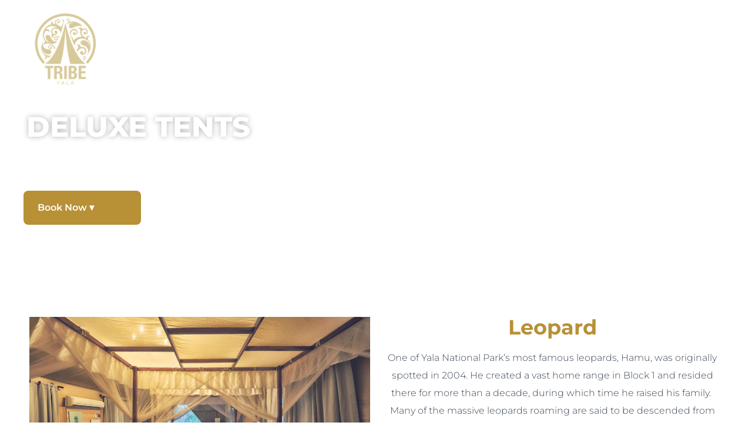

--- FILE ---
content_type: text/html
request_url: https://tribeyala.com/accommodation/leopard-sloth-bear/
body_size: 27867
content:
<!DOCTYPE html>
<!--[if lt IE 7]>      <html class="no-js lt-ie9 lt-ie8 lt-ie7" lang="en-US"> <![endif]-->
<!--[if IE 7]>         <html class="no-js lt-ie9 lt-ie8" lang="en-US"> <![endif]-->
<!--[if IE 8]>         <html class="no-js lt-ie9" lang="en-US"> <![endif]-->
<!--[if gt IE 8]><!--> <html class="no-js" lang="en-US"> <!--<![endif]-->
<head>
<meta charset="UTF-8">
<meta name="viewport" content="width=device-width, initial-scale=1.0">
<link rel="alternate" type="application/rss+xml" title="Tribe Yala Feed" href="https://tribeyala.com//feed/">
<link rel="preconnect" href="https://fonts.gstatic.com" /><meta name='robots' content='index, follow, max-image-preview:large, max-snippet:-1, max-video-preview:-1' />
<style>img:is([sizes="auto" i], [sizes^="auto," i]) { contain-intrinsic-size: 3000px 1500px }</style>
<!-- This site is optimized with the Yoast SEO plugin v26.3 - https://yoast.com/wordpress/plugins/seo/ -->
<title>Deluxe - Tribe Yala</title>
<link rel="canonical" href="https://tribeyala.com/accommodation/leopard-sloth-bear/" />
<meta property="og:locale" content="en_US" />
<meta property="og:type" content="article" />
<meta property="og:title" content="Deluxe - Tribe Yala" />
<meta property="og:description" content="These tents were names after Yala&#039;s most famous leopard &quot;Hamu&quot; and the Sloth Bear. Our Deluxe Tents are named after these wildlife species where they convey a sense of charm and tranquility while abiding to an unmistakable culture of elegance. These tents are equipped with the basic amenities in terms of comfort, such as bathroom utilities and coffee/tea making facilities." />
<meta property="og:url" content="https://tribeyala.com/accommodation/leopard-sloth-bear/" />
<meta property="og:site_name" content="Tribe Yala" />
<meta property="article:modified_time" content="2025-06-03T20:02:08+00:00" />
<meta property="og:image" content="https://tribeyala.com/wp-content/uploads/2021/12/3586459c-a69a-4c2e-ac20-d17c2bf3a7d5.jpg" />
<meta property="og:image:width" content="1340" />
<meta property="og:image:height" content="893" />
<meta property="og:image:type" content="image/jpeg" />
<meta name="twitter:card" content="summary_large_image" />
<meta name="twitter:label1" content="Est. reading time" />
<meta name="twitter:data1" content="6 minutes" />
<script type="application/ld+json" class="yoast-schema-graph">{"@context":"https://schema.org","@graph":[{"@type":"WebPage","@id":"https://tribeyala.com/accommodation/leopard-sloth-bear/","url":"https://tribeyala.com/accommodation/leopard-sloth-bear/","name":"Deluxe - Tribe Yala","isPartOf":{"@id":"https://tribeyala.com/#website"},"primaryImageOfPage":{"@id":"https://tribeyala.com/accommodation/leopard-sloth-bear/#primaryimage"},"image":{"@id":"https://tribeyala.com/accommodation/leopard-sloth-bear/#primaryimage"},"thumbnailUrl":"https://tribeyala.com/wp-content/uploads/2021/12/3586459c-a69a-4c2e-ac20-d17c2bf3a7d5.jpg","datePublished":"2021-12-27T23:27:17+00:00","dateModified":"2025-06-03T20:02:08+00:00","breadcrumb":{"@id":"https://tribeyala.com/accommodation/leopard-sloth-bear/#breadcrumb"},"inLanguage":"en-US","potentialAction":[{"@type":"ReadAction","target":["https://tribeyala.com/accommodation/leopard-sloth-bear/"]}]},{"@type":"ImageObject","inLanguage":"en-US","@id":"https://tribeyala.com/accommodation/leopard-sloth-bear/#primaryimage","url":"https://tribeyala.com/wp-content/uploads/2021/12/3586459c-a69a-4c2e-ac20-d17c2bf3a7d5.jpg","contentUrl":"https://tribeyala.com/wp-content/uploads/2021/12/3586459c-a69a-4c2e-ac20-d17c2bf3a7d5.jpg","width":1340,"height":893},{"@type":"BreadcrumbList","@id":"https://tribeyala.com/accommodation/leopard-sloth-bear/#breadcrumb","itemListElement":[{"@type":"ListItem","position":1,"name":"Home","item":"https://tribeyala.com/"},{"@type":"ListItem","position":2,"name":"Accommodation Types","item":"https://tribeyala.com/accommodation/"},{"@type":"ListItem","position":3,"name":"Deluxe"}]},{"@type":"WebSite","@id":"https://tribeyala.com/#website","url":"https://tribeyala.com/","name":"Tribe Yala","description":"Luxury Glamping ","publisher":{"@id":"https://tribeyala.com/#organization"},"potentialAction":[{"@type":"SearchAction","target":{"@type":"EntryPoint","urlTemplate":"https://tribeyala.com/?s={search_term_string}"},"query-input":{"@type":"PropertyValueSpecification","valueRequired":true,"valueName":"search_term_string"}}],"inLanguage":"en-US"},{"@type":"Organization","@id":"https://tribeyala.com/#organization","name":"Tribe Yala","url":"https://tribeyala.com/","logo":{"@type":"ImageObject","inLanguage":"en-US","@id":"https://tribeyala.com/#/schema/logo/image/","url":"https://tribeyala.com/wp-content/uploads/2022/03/Artboard-10-100.jpg","contentUrl":"https://tribeyala.com/wp-content/uploads/2022/03/Artboard-10-100.jpg","width":1024,"height":683,"caption":"Tribe Yala"},"image":{"@id":"https://tribeyala.com/#/schema/logo/image/"}}]}</script>
<!-- / Yoast SEO plugin. -->
<link rel="alternate" type="application/rss+xml" title="Tribe Yala &raquo; Feed" href="https://tribeyala.com/feed/" />
<link rel="alternate" type="application/rss+xml" title="Tribe Yala &raquo; Comments Feed" href="https://tribeyala.com/comments/feed/" />
<!-- This site uses the Google Analytics by MonsterInsights plugin v9.9.0 - Using Analytics tracking - https://www.monsterinsights.com/ -->
<script src="//www.googletagmanager.com/gtag/js?id=G-GMRCG0Y5YE"  data-cfasync="false" data-wpfc-render="false" type="text/javascript" async></script>
<script data-cfasync="false" data-wpfc-render="false" type="text/javascript">
var mi_version = '9.9.0';
var mi_track_user = true;
var mi_no_track_reason = '';
var MonsterInsightsDefaultLocations = {"page_location":"https:\/\/tribeyala.com\/accommodation\/leopard-sloth-bear\/","page_referrer":"https:\/\/tribeyala.com\/luxury-camping-sri-lanka\/accommodation\/"};
if ( typeof MonsterInsightsPrivacyGuardFilter === 'function' ) {
var MonsterInsightsLocations = (typeof MonsterInsightsExcludeQuery === 'object') ? MonsterInsightsPrivacyGuardFilter( MonsterInsightsExcludeQuery ) : MonsterInsightsPrivacyGuardFilter( MonsterInsightsDefaultLocations );
} else {
var MonsterInsightsLocations = (typeof MonsterInsightsExcludeQuery === 'object') ? MonsterInsightsExcludeQuery : MonsterInsightsDefaultLocations;
}
var disableStrs = [
'ga-disable-G-GMRCG0Y5YE',
];
/* Function to detect opted out users */
function __gtagTrackerIsOptedOut() {
for (var index = 0; index < disableStrs.length; index++) {
if (document.cookie.indexOf(disableStrs[index] + '=true') > -1) {
return true;
}
}
return false;
}
/* Disable tracking if the opt-out cookie exists. */
if (__gtagTrackerIsOptedOut()) {
for (var index = 0; index < disableStrs.length; index++) {
window[disableStrs[index]] = true;
}
}
/* Opt-out function */
function __gtagTrackerOptout() {
for (var index = 0; index < disableStrs.length; index++) {
document.cookie = disableStrs[index] + '=true; expires=Thu, 31 Dec 2099 23:59:59 UTC; path=/';
window[disableStrs[index]] = true;
}
}
if ('undefined' === typeof gaOptout) {
function gaOptout() {
__gtagTrackerOptout();
}
}
window.dataLayer = window.dataLayer || [];
window.MonsterInsightsDualTracker = {
helpers: {},
trackers: {},
};
if (mi_track_user) {
function __gtagDataLayer() {
dataLayer.push(arguments);
}
function __gtagTracker(type, name, parameters) {
if (!parameters) {
parameters = {};
}
if (parameters.send_to) {
__gtagDataLayer.apply(null, arguments);
return;
}
if (type === 'event') {
parameters.send_to = monsterinsights_frontend.v4_id;
var hookName = name;
if (typeof parameters['event_category'] !== 'undefined') {
hookName = parameters['event_category'] + ':' + name;
}
if (typeof MonsterInsightsDualTracker.trackers[hookName] !== 'undefined') {
MonsterInsightsDualTracker.trackers[hookName](parameters);
} else {
__gtagDataLayer('event', name, parameters);
}
} else {
__gtagDataLayer.apply(null, arguments);
}
}
__gtagTracker('js', new Date());
__gtagTracker('set', {
'developer_id.dZGIzZG': true,
});
if ( MonsterInsightsLocations.page_location ) {
__gtagTracker('set', MonsterInsightsLocations);
}
__gtagTracker('config', 'G-GMRCG0Y5YE', {"forceSSL":"true","link_attribution":"true"} );
window.gtag = __gtagTracker;										(function () {
/* https://developers.google.com/analytics/devguides/collection/analyticsjs/ */
/* ga and __gaTracker compatibility shim. */
var noopfn = function () {
return null;
};
var newtracker = function () {
return new Tracker();
};
var Tracker = function () {
return null;
};
var p = Tracker.prototype;
p.get = noopfn;
p.set = noopfn;
p.send = function () {
var args = Array.prototype.slice.call(arguments);
args.unshift('send');
__gaTracker.apply(null, args);
};
var __gaTracker = function () {
var len = arguments.length;
if (len === 0) {
return;
}
var f = arguments[len - 1];
if (typeof f !== 'object' || f === null || typeof f.hitCallback !== 'function') {
if ('send' === arguments[0]) {
var hitConverted, hitObject = false, action;
if ('event' === arguments[1]) {
if ('undefined' !== typeof arguments[3]) {
hitObject = {
'eventAction': arguments[3],
'eventCategory': arguments[2],
'eventLabel': arguments[4],
'value': arguments[5] ? arguments[5] : 1,
}
}
}
if ('pageview' === arguments[1]) {
if ('undefined' !== typeof arguments[2]) {
hitObject = {
'eventAction': 'page_view',
'page_path': arguments[2],
}
}
}
if (typeof arguments[2] === 'object') {
hitObject = arguments[2];
}
if (typeof arguments[5] === 'object') {
Object.assign(hitObject, arguments[5]);
}
if ('undefined' !== typeof arguments[1].hitType) {
hitObject = arguments[1];
if ('pageview' === hitObject.hitType) {
hitObject.eventAction = 'page_view';
}
}
if (hitObject) {
action = 'timing' === arguments[1].hitType ? 'timing_complete' : hitObject.eventAction;
hitConverted = mapArgs(hitObject);
__gtagTracker('event', action, hitConverted);
}
}
return;
}
function mapArgs(args) {
var arg, hit = {};
var gaMap = {
'eventCategory': 'event_category',
'eventAction': 'event_action',
'eventLabel': 'event_label',
'eventValue': 'event_value',
'nonInteraction': 'non_interaction',
'timingCategory': 'event_category',
'timingVar': 'name',
'timingValue': 'value',
'timingLabel': 'event_label',
'page': 'page_path',
'location': 'page_location',
'title': 'page_title',
'referrer' : 'page_referrer',
};
for (arg in args) {
if (!(!args.hasOwnProperty(arg) || !gaMap.hasOwnProperty(arg))) {
hit[gaMap[arg]] = args[arg];
} else {
hit[arg] = args[arg];
}
}
return hit;
}
try {
f.hitCallback();
} catch (ex) {
}
};
__gaTracker.create = newtracker;
__gaTracker.getByName = newtracker;
__gaTracker.getAll = function () {
return [];
};
__gaTracker.remove = noopfn;
__gaTracker.loaded = true;
window['__gaTracker'] = __gaTracker;
})();
} else {
console.log("");
(function () {
function __gtagTracker() {
return null;
}
window['__gtagTracker'] = __gtagTracker;
window['gtag'] = __gtagTracker;
})();
}
</script>
<!-- / Google Analytics by MonsterInsights -->
<script type="text/javascript">
/* <![CDATA[ */
window._wpemojiSettings = {"baseUrl":"https:\/\/s.w.org\/images\/core\/emoji\/16.0.1\/72x72\/","ext":".png","svgUrl":"https:\/\/s.w.org\/images\/core\/emoji\/16.0.1\/svg\/","svgExt":".svg","source":{"concatemoji":"https:\/\/tribeyala.com\/wp-includes\/js\/wp-emoji-release.min.js?ver=6.8.3"}};
/*! This file is auto-generated */
!function(s,n){var o,i,e;function c(e){try{var t={supportTests:e,timestamp:(new Date).valueOf()};sessionStorage.setItem(o,JSON.stringify(t))}catch(e){}}function p(e,t,n){e.clearRect(0,0,e.canvas.width,e.canvas.height),e.fillText(t,0,0);var t=new Uint32Array(e.getImageData(0,0,e.canvas.width,e.canvas.height).data),a=(e.clearRect(0,0,e.canvas.width,e.canvas.height),e.fillText(n,0,0),new Uint32Array(e.getImageData(0,0,e.canvas.width,e.canvas.height).data));return t.every(function(e,t){return e===a[t]})}function u(e,t){e.clearRect(0,0,e.canvas.width,e.canvas.height),e.fillText(t,0,0);for(var n=e.getImageData(16,16,1,1),a=0;a<n.data.length;a++)if(0!==n.data[a])return!1;return!0}function f(e,t,n,a){switch(t){case"flag":return n(e,"\ud83c\udff3\ufe0f\u200d\u26a7\ufe0f","\ud83c\udff3\ufe0f\u200b\u26a7\ufe0f")?!1:!n(e,"\ud83c\udde8\ud83c\uddf6","\ud83c\udde8\u200b\ud83c\uddf6")&&!n(e,"\ud83c\udff4\udb40\udc67\udb40\udc62\udb40\udc65\udb40\udc6e\udb40\udc67\udb40\udc7f","\ud83c\udff4\u200b\udb40\udc67\u200b\udb40\udc62\u200b\udb40\udc65\u200b\udb40\udc6e\u200b\udb40\udc67\u200b\udb40\udc7f");case"emoji":return!a(e,"\ud83e\udedf")}return!1}function g(e,t,n,a){var r="undefined"!=typeof WorkerGlobalScope&&self instanceof WorkerGlobalScope?new OffscreenCanvas(300,150):s.createElement("canvas"),o=r.getContext("2d",{willReadFrequently:!0}),i=(o.textBaseline="top",o.font="600 32px Arial",{});return e.forEach(function(e){i[e]=t(o,e,n,a)}),i}function t(e){var t=s.createElement("script");t.src=e,t.defer=!0,s.head.appendChild(t)}"undefined"!=typeof Promise&&(o="wpEmojiSettingsSupports",i=["flag","emoji"],n.supports={everything:!0,everythingExceptFlag:!0},e=new Promise(function(e){s.addEventListener("DOMContentLoaded",e,{once:!0})}),new Promise(function(t){var n=function(){try{var e=JSON.parse(sessionStorage.getItem(o));if("object"==typeof e&&"number"==typeof e.timestamp&&(new Date).valueOf()<e.timestamp+604800&&"object"==typeof e.supportTests)return e.supportTests}catch(e){}return null}();if(!n){if("undefined"!=typeof Worker&&"undefined"!=typeof OffscreenCanvas&&"undefined"!=typeof URL&&URL.createObjectURL&&"undefined"!=typeof Blob)try{var e="postMessage("+g.toString()+"("+[JSON.stringify(i),f.toString(),p.toString(),u.toString()].join(",")+"));",a=new Blob([e],{type:"text/javascript"}),r=new Worker(URL.createObjectURL(a),{name:"wpTestEmojiSupports"});return void(r.onmessage=function(e){c(n=e.data),r.terminate(),t(n)})}catch(e){}c(n=g(i,f,p,u))}t(n)}).then(function(e){for(var t in e)n.supports[t]=e[t],n.supports.everything=n.supports.everything&&n.supports[t],"flag"!==t&&(n.supports.everythingExceptFlag=n.supports.everythingExceptFlag&&n.supports[t]);n.supports.everythingExceptFlag=n.supports.everythingExceptFlag&&!n.supports.flag,n.DOMReady=!1,n.readyCallback=function(){n.DOMReady=!0}}).then(function(){return e}).then(function(){var e;n.supports.everything||(n.readyCallback(),(e=n.source||{}).concatemoji?t(e.concatemoji):e.wpemoji&&e.twemoji&&(t(e.twemoji),t(e.wpemoji)))}))}((window,document),window._wpemojiSettings);
/* ]]> */
</script>
<style id='themo-accommodation-search-results-inline-css' type='text/css'>
.elementor-widget-themo-accommodation-search-results .mphb-empty-cart-message{display: none!important;}.elementor-widget-themo-accommodation-search-results .mphb-rooms-quantity{min-height: 30px;height: auto;}.elementor-widget-themo-accommodation-search-results .mphb-rooms-quantity{padding: 0 12px !important;color: #6c6c6c;border: 1px solid #d3d3d3;border-radius: 5px;height: 30px;display: inline-block;width: auto;margin-right: 1em;}
</style>
<!-- <link rel='stylesheet' id='aloha-hfe-widgets-style-css' href='https://tribeyala.com/wp-content/plugins/th-widget-pack/header-footer/css/frontend.css?ver=1744899382' type='text/css' media='all' /> -->
<!-- <link rel='stylesheet' id='hfe-widgets-style-css' href='https://tribeyala.com/wp-content/plugins/th-widget-pack/header-footer/hfe-plugin/header-footer/inc/widgets-css/frontend.css?ver=2.0.3' type='text/css' media='all' /> -->
<!-- <link rel='stylesheet' id='themo-icons-css' href='https://tribeyala.com/wp-content/plugins/th-widget-pack/assets/icons/icons.css?ver=2.2.9' type='text/css' media='all' /> -->
<!-- <link rel='stylesheet' id='thmv-global-css' href='https://tribeyala.com/wp-content/plugins/th-widget-pack/css/global.css?ver=1744899382' type='text/css' media='all' /> -->
<link rel="stylesheet" type="text/css" href="//tribeyala.com/wp-content/cache/wpfc-minified/l0zupxwa/6i3a8.css" media="all"/>
<style id='wp-emoji-styles-inline-css' type='text/css'>
img.wp-smiley, img.emoji {
display: inline !important;
border: none !important;
box-shadow: none !important;
height: 1em !important;
width: 1em !important;
margin: 0 0.07em !important;
vertical-align: -0.1em !important;
background: none !important;
padding: 0 !important;
}
</style>
<style id='classic-theme-styles-inline-css' type='text/css'>
/*! This file is auto-generated */
.wp-block-button__link{color:#fff;background-color:#32373c;border-radius:9999px;box-shadow:none;text-decoration:none;padding:calc(.667em + 2px) calc(1.333em + 2px);font-size:1.125em}.wp-block-file__button{background:#32373c;color:#fff;text-decoration:none}
</style>
<style id='global-styles-inline-css' type='text/css'>
:root{--wp--preset--aspect-ratio--square: 1;--wp--preset--aspect-ratio--4-3: 4/3;--wp--preset--aspect-ratio--3-4: 3/4;--wp--preset--aspect-ratio--3-2: 3/2;--wp--preset--aspect-ratio--2-3: 2/3;--wp--preset--aspect-ratio--16-9: 16/9;--wp--preset--aspect-ratio--9-16: 9/16;--wp--preset--color--black: #000000;--wp--preset--color--cyan-bluish-gray: #abb8c3;--wp--preset--color--white: #ffffff;--wp--preset--color--pale-pink: #f78da7;--wp--preset--color--vivid-red: #cf2e2e;--wp--preset--color--luminous-vivid-orange: #ff6900;--wp--preset--color--luminous-vivid-amber: #fcb900;--wp--preset--color--light-green-cyan: #7bdcb5;--wp--preset--color--vivid-green-cyan: #00d084;--wp--preset--color--pale-cyan-blue: #8ed1fc;--wp--preset--color--vivid-cyan-blue: #0693e3;--wp--preset--color--vivid-purple: #9b51e0;--wp--preset--gradient--vivid-cyan-blue-to-vivid-purple: linear-gradient(135deg,rgba(6,147,227,1) 0%,rgb(155,81,224) 100%);--wp--preset--gradient--light-green-cyan-to-vivid-green-cyan: linear-gradient(135deg,rgb(122,220,180) 0%,rgb(0,208,130) 100%);--wp--preset--gradient--luminous-vivid-amber-to-luminous-vivid-orange: linear-gradient(135deg,rgba(252,185,0,1) 0%,rgba(255,105,0,1) 100%);--wp--preset--gradient--luminous-vivid-orange-to-vivid-red: linear-gradient(135deg,rgba(255,105,0,1) 0%,rgb(207,46,46) 100%);--wp--preset--gradient--very-light-gray-to-cyan-bluish-gray: linear-gradient(135deg,rgb(238,238,238) 0%,rgb(169,184,195) 100%);--wp--preset--gradient--cool-to-warm-spectrum: linear-gradient(135deg,rgb(74,234,220) 0%,rgb(151,120,209) 20%,rgb(207,42,186) 40%,rgb(238,44,130) 60%,rgb(251,105,98) 80%,rgb(254,248,76) 100%);--wp--preset--gradient--blush-light-purple: linear-gradient(135deg,rgb(255,206,236) 0%,rgb(152,150,240) 100%);--wp--preset--gradient--blush-bordeaux: linear-gradient(135deg,rgb(254,205,165) 0%,rgb(254,45,45) 50%,rgb(107,0,62) 100%);--wp--preset--gradient--luminous-dusk: linear-gradient(135deg,rgb(255,203,112) 0%,rgb(199,81,192) 50%,rgb(65,88,208) 100%);--wp--preset--gradient--pale-ocean: linear-gradient(135deg,rgb(255,245,203) 0%,rgb(182,227,212) 50%,rgb(51,167,181) 100%);--wp--preset--gradient--electric-grass: linear-gradient(135deg,rgb(202,248,128) 0%,rgb(113,206,126) 100%);--wp--preset--gradient--midnight: linear-gradient(135deg,rgb(2,3,129) 0%,rgb(40,116,252) 100%);--wp--preset--font-size--small: 13px;--wp--preset--font-size--medium: 20px;--wp--preset--font-size--large: 36px;--wp--preset--font-size--x-large: 42px;--wp--preset--spacing--20: 0.44rem;--wp--preset--spacing--30: 0.67rem;--wp--preset--spacing--40: 1rem;--wp--preset--spacing--50: 1.5rem;--wp--preset--spacing--60: 2.25rem;--wp--preset--spacing--70: 3.38rem;--wp--preset--spacing--80: 5.06rem;--wp--preset--shadow--natural: 6px 6px 9px rgba(0, 0, 0, 0.2);--wp--preset--shadow--deep: 12px 12px 50px rgba(0, 0, 0, 0.4);--wp--preset--shadow--sharp: 6px 6px 0px rgba(0, 0, 0, 0.2);--wp--preset--shadow--outlined: 6px 6px 0px -3px rgba(255, 255, 255, 1), 6px 6px rgba(0, 0, 0, 1);--wp--preset--shadow--crisp: 6px 6px 0px rgba(0, 0, 0, 1);}:where(.is-layout-flex){gap: 0.5em;}:where(.is-layout-grid){gap: 0.5em;}body .is-layout-flex{display: flex;}.is-layout-flex{flex-wrap: wrap;align-items: center;}.is-layout-flex > :is(*, div){margin: 0;}body .is-layout-grid{display: grid;}.is-layout-grid > :is(*, div){margin: 0;}:where(.wp-block-columns.is-layout-flex){gap: 2em;}:where(.wp-block-columns.is-layout-grid){gap: 2em;}:where(.wp-block-post-template.is-layout-flex){gap: 1.25em;}:where(.wp-block-post-template.is-layout-grid){gap: 1.25em;}.has-black-color{color: var(--wp--preset--color--black) !important;}.has-cyan-bluish-gray-color{color: var(--wp--preset--color--cyan-bluish-gray) !important;}.has-white-color{color: var(--wp--preset--color--white) !important;}.has-pale-pink-color{color: var(--wp--preset--color--pale-pink) !important;}.has-vivid-red-color{color: var(--wp--preset--color--vivid-red) !important;}.has-luminous-vivid-orange-color{color: var(--wp--preset--color--luminous-vivid-orange) !important;}.has-luminous-vivid-amber-color{color: var(--wp--preset--color--luminous-vivid-amber) !important;}.has-light-green-cyan-color{color: var(--wp--preset--color--light-green-cyan) !important;}.has-vivid-green-cyan-color{color: var(--wp--preset--color--vivid-green-cyan) !important;}.has-pale-cyan-blue-color{color: var(--wp--preset--color--pale-cyan-blue) !important;}.has-vivid-cyan-blue-color{color: var(--wp--preset--color--vivid-cyan-blue) !important;}.has-vivid-purple-color{color: var(--wp--preset--color--vivid-purple) !important;}.has-black-background-color{background-color: var(--wp--preset--color--black) !important;}.has-cyan-bluish-gray-background-color{background-color: var(--wp--preset--color--cyan-bluish-gray) !important;}.has-white-background-color{background-color: var(--wp--preset--color--white) !important;}.has-pale-pink-background-color{background-color: var(--wp--preset--color--pale-pink) !important;}.has-vivid-red-background-color{background-color: var(--wp--preset--color--vivid-red) !important;}.has-luminous-vivid-orange-background-color{background-color: var(--wp--preset--color--luminous-vivid-orange) !important;}.has-luminous-vivid-amber-background-color{background-color: var(--wp--preset--color--luminous-vivid-amber) !important;}.has-light-green-cyan-background-color{background-color: var(--wp--preset--color--light-green-cyan) !important;}.has-vivid-green-cyan-background-color{background-color: var(--wp--preset--color--vivid-green-cyan) !important;}.has-pale-cyan-blue-background-color{background-color: var(--wp--preset--color--pale-cyan-blue) !important;}.has-vivid-cyan-blue-background-color{background-color: var(--wp--preset--color--vivid-cyan-blue) !important;}.has-vivid-purple-background-color{background-color: var(--wp--preset--color--vivid-purple) !important;}.has-black-border-color{border-color: var(--wp--preset--color--black) !important;}.has-cyan-bluish-gray-border-color{border-color: var(--wp--preset--color--cyan-bluish-gray) !important;}.has-white-border-color{border-color: var(--wp--preset--color--white) !important;}.has-pale-pink-border-color{border-color: var(--wp--preset--color--pale-pink) !important;}.has-vivid-red-border-color{border-color: var(--wp--preset--color--vivid-red) !important;}.has-luminous-vivid-orange-border-color{border-color: var(--wp--preset--color--luminous-vivid-orange) !important;}.has-luminous-vivid-amber-border-color{border-color: var(--wp--preset--color--luminous-vivid-amber) !important;}.has-light-green-cyan-border-color{border-color: var(--wp--preset--color--light-green-cyan) !important;}.has-vivid-green-cyan-border-color{border-color: var(--wp--preset--color--vivid-green-cyan) !important;}.has-pale-cyan-blue-border-color{border-color: var(--wp--preset--color--pale-cyan-blue) !important;}.has-vivid-cyan-blue-border-color{border-color: var(--wp--preset--color--vivid-cyan-blue) !important;}.has-vivid-purple-border-color{border-color: var(--wp--preset--color--vivid-purple) !important;}.has-vivid-cyan-blue-to-vivid-purple-gradient-background{background: var(--wp--preset--gradient--vivid-cyan-blue-to-vivid-purple) !important;}.has-light-green-cyan-to-vivid-green-cyan-gradient-background{background: var(--wp--preset--gradient--light-green-cyan-to-vivid-green-cyan) !important;}.has-luminous-vivid-amber-to-luminous-vivid-orange-gradient-background{background: var(--wp--preset--gradient--luminous-vivid-amber-to-luminous-vivid-orange) !important;}.has-luminous-vivid-orange-to-vivid-red-gradient-background{background: var(--wp--preset--gradient--luminous-vivid-orange-to-vivid-red) !important;}.has-very-light-gray-to-cyan-bluish-gray-gradient-background{background: var(--wp--preset--gradient--very-light-gray-to-cyan-bluish-gray) !important;}.has-cool-to-warm-spectrum-gradient-background{background: var(--wp--preset--gradient--cool-to-warm-spectrum) !important;}.has-blush-light-purple-gradient-background{background: var(--wp--preset--gradient--blush-light-purple) !important;}.has-blush-bordeaux-gradient-background{background: var(--wp--preset--gradient--blush-bordeaux) !important;}.has-luminous-dusk-gradient-background{background: var(--wp--preset--gradient--luminous-dusk) !important;}.has-pale-ocean-gradient-background{background: var(--wp--preset--gradient--pale-ocean) !important;}.has-electric-grass-gradient-background{background: var(--wp--preset--gradient--electric-grass) !important;}.has-midnight-gradient-background{background: var(--wp--preset--gradient--midnight) !important;}.has-small-font-size{font-size: var(--wp--preset--font-size--small) !important;}.has-medium-font-size{font-size: var(--wp--preset--font-size--medium) !important;}.has-large-font-size{font-size: var(--wp--preset--font-size--large) !important;}.has-x-large-font-size{font-size: var(--wp--preset--font-size--x-large) !important;}
:where(.wp-block-post-template.is-layout-flex){gap: 1.25em;}:where(.wp-block-post-template.is-layout-grid){gap: 1.25em;}
:where(.wp-block-columns.is-layout-flex){gap: 2em;}:where(.wp-block-columns.is-layout-grid){gap: 2em;}
:root :where(.wp-block-pullquote){font-size: 1.5em;line-height: 1.6;}
</style>
<!-- <link rel='stylesheet' id='contact-form-7-css' href='https://tribeyala.com/wp-content/plugins/contact-form-7/includes/css/styles.css?ver=6.1.3' type='text/css' media='all' /> -->
<!-- <link rel='stylesheet' id='mphb-kbwood-datepick-css-css' href='https://tribeyala.com/wp-content/plugins/motopress-hotel-booking/vendors/kbwood/datepick/jquery.datepick.css?ver=4.7.3' type='text/css' media='all' /> -->
<!-- <link rel='stylesheet' id='mphb-css' href='https://tribeyala.com/wp-content/plugins/motopress-hotel-booking/assets/css/mphb.min.css?ver=4.7.3' type='text/css' media='all' /> -->
<!-- <link rel='stylesheet' id='hfe-style-css' href='https://tribeyala.com/wp-content/plugins/th-widget-pack/header-footer/hfe-plugin/header-footer/assets/css/header-footer-elementor.css?ver=2.0.3' type='text/css' media='all' /> -->
<!-- <link rel='stylesheet' id='elementor-icons-css' href='https://tribeyala.com/wp-content/plugins/elementor/assets/lib/eicons/css/elementor-icons.min.css?ver=5.44.0' type='text/css' media='all' /> -->
<!-- <link rel='stylesheet' id='elementor-frontend-css' href='https://tribeyala.com/wp-content/plugins/elementor/assets/css/frontend.min.css?ver=3.33.1' type='text/css' media='all' /> -->
<link rel="stylesheet" type="text/css" href="//tribeyala.com/wp-content/cache/wpfc-minified/8le5uccf/6i3a8.css" media="all"/>
<link rel='stylesheet' id='elementor-post-104-css' href='https://tribeyala.com/wp-content/uploads/elementor/css/post-104.css?ver=1763385375' type='text/css' media='all' />
<!-- <link rel='stylesheet' id='swiper-css' href='https://tribeyala.com/wp-content/plugins/elementor/assets/lib/swiper/v8/css/swiper.min.css?ver=8.4.5' type='text/css' media='all' /> -->
<!-- <link rel='stylesheet' id='e-swiper-css' href='https://tribeyala.com/wp-content/plugins/elementor/assets/css/conditionals/e-swiper.min.css?ver=3.33.1' type='text/css' media='all' /> -->
<!-- <link rel='stylesheet' id='widget-image-css' href='https://tribeyala.com/wp-content/plugins/elementor/assets/css/widget-image.min.css?ver=3.33.1' type='text/css' media='all' /> -->
<!-- <link rel='stylesheet' id='widget-heading-css' href='https://tribeyala.com/wp-content/plugins/elementor/assets/css/widget-heading.min.css?ver=3.33.1' type='text/css' media='all' /> -->
<!-- <link rel='stylesheet' id='widget-icon-list-css' href='https://tribeyala.com/wp-content/plugins/elementor/assets/css/widget-icon-list.min.css?ver=3.33.1' type='text/css' media='all' /> -->
<!-- <link rel='stylesheet' id='widget-image-carousel-css' href='https://tribeyala.com/wp-content/plugins/elementor/assets/css/widget-image-carousel.min.css?ver=3.33.1' type='text/css' media='all' /> -->
<!-- <link rel='stylesheet' id='widget-menu-anchor-css' href='https://tribeyala.com/wp-content/plugins/elementor/assets/css/widget-menu-anchor.min.css?ver=3.33.1' type='text/css' media='all' /> -->
<link rel="stylesheet" type="text/css" href="//tribeyala.com/wp-content/cache/wpfc-minified/g3tsgu5a/6ilq8.css" media="all"/>
<link rel='stylesheet' id='elementor-post-77-css' href='https://tribeyala.com/wp-content/uploads/elementor/css/post-77.css?ver=1763388434' type='text/css' media='all' />
<link rel='stylesheet' id='elementor-post-85-css' href='https://tribeyala.com/wp-content/uploads/elementor/css/post-85.css?ver=1763385376' type='text/css' media='all' />
<link rel='stylesheet' id='elementor-post-84-css' href='https://tribeyala.com/wp-content/uploads/elementor/css/post-84.css?ver=1763385376' type='text/css' media='all' />
<!-- <link rel='stylesheet' id='font-awesome-css' href='https://tribeyala.com/wp-content/plugins/elementor/assets/lib/font-awesome/css/font-awesome.min.css?ver=4.7.0' type='text/css' media='all' /> -->
<!-- <link rel='stylesheet' id='hfe-icons-list-css' href='https://tribeyala.com/wp-content/plugins/elementor/assets/css/widget-icon-list.min.css?ver=3.24.3' type='text/css' media='all' /> -->
<!-- <link rel='stylesheet' id='hfe-social-icons-css' href='https://tribeyala.com/wp-content/plugins/elementor/assets/css/widget-social-icons.min.css?ver=3.24.0' type='text/css' media='all' /> -->
<!-- <link rel='stylesheet' id='hfe-social-share-icons-brands-css' href='https://tribeyala.com/wp-content/plugins/elementor/assets/lib/font-awesome/css/brands.css?ver=5.15.3' type='text/css' media='all' /> -->
<!-- <link rel='stylesheet' id='hfe-social-share-icons-fontawesome-css' href='https://tribeyala.com/wp-content/plugins/elementor/assets/lib/font-awesome/css/fontawesome.css?ver=5.15.3' type='text/css' media='all' /> -->
<!-- <link rel='stylesheet' id='hfe-nav-menu-icons-css' href='https://tribeyala.com/wp-content/plugins/elementor/assets/lib/font-awesome/css/solid.css?ver=5.15.3' type='text/css' media='all' /> -->
<!-- <link rel='stylesheet' id='ekit-widget-styles-css' href='https://tribeyala.com/wp-content/plugins/elementskit-lite/widgets/init/assets/css/widget-styles.css?ver=3.7.5' type='text/css' media='all' /> -->
<!-- <link rel='stylesheet' id='ekit-responsive-css' href='https://tribeyala.com/wp-content/plugins/elementskit-lite/widgets/init/assets/css/responsive.css?ver=3.7.5' type='text/css' media='all' /> -->
<!-- <link rel='stylesheet' id='roots_app-css' href='https://tribeyala.com/wp-content/themes/bellevuex/assets/css/app.css?ver=1.1' type='text/css' media='all' /> -->
<!-- <link rel='stylesheet' id='hotel_booking-css' href='https://tribeyala.com/wp-content/themes/bellevuex/assets/css/hotel-booking.css?ver=1' type='text/css' media='all' /> -->
<!-- <link rel='stylesheet' id='roots_child-css' href='https://tribeyala.com/wp-content/themes/bellevuex-child/style.css?ver=6.8.3' type='text/css' media='all' /> -->
<!-- <link rel='stylesheet' id='elementor-gf-local-roboto-css' href='https://tribeyala.com/wp-content/uploads/elementor/google-fonts/css/roboto.css?ver=1742260363' type='text/css' media='all' /> -->
<!-- <link rel='stylesheet' id='elementor-gf-local-robotoslab-css' href='https://tribeyala.com/wp-content/uploads/elementor/google-fonts/css/robotoslab.css?ver=1742260366' type='text/css' media='all' /> -->
<!-- <link rel='stylesheet' id='elementor-gf-local-montserrat-css' href='https://tribeyala.com/wp-content/uploads/elementor/google-fonts/css/montserrat.css?ver=1742260371' type='text/css' media='all' /> -->
<!-- <link rel='stylesheet' id='elementor-icons-shared-0-css' href='https://tribeyala.com/wp-content/plugins/elementor/assets/lib/font-awesome/css/fontawesome.min.css?ver=5.15.3' type='text/css' media='all' /> -->
<!-- <link rel='stylesheet' id='elementor-icons-fa-solid-css' href='https://tribeyala.com/wp-content/plugins/elementor/assets/lib/font-awesome/css/solid.min.css?ver=5.15.3' type='text/css' media='all' /> -->
<!-- <link rel='stylesheet' id='elementor-icons-fa-regular-css' href='https://tribeyala.com/wp-content/plugins/elementor/assets/lib/font-awesome/css/regular.min.css?ver=5.15.3' type='text/css' media='all' /> -->
<!-- <link rel='stylesheet' id='elementor-icons-th-linea-css' href='https://tribeyala.com/wp-content/plugins/th-widget-pack/assets/icons/icons.css?ver=2.2.9' type='text/css' media='all' /> -->
<!-- <link rel='stylesheet' id='elementor-icons-fa-brands-css' href='https://tribeyala.com/wp-content/plugins/elementor/assets/lib/font-awesome/css/brands.min.css?ver=5.15.3' type='text/css' media='all' /> -->
<link rel="stylesheet" type="text/css" href="//tribeyala.com/wp-content/cache/wpfc-minified/fe5t7tok/6i3a8.css" media="all"/>
<script type="text/javascript" src="https://tribeyala.com/wp-content/plugins/google-analytics-for-wordpress/assets/js/frontend-gtag.min.js?ver=9.9.0" id="monsterinsights-frontend-script-js" async="async" data-wp-strategy="async"></script>
<script data-cfasync="false" data-wpfc-render="false" type="text/javascript" id='monsterinsights-frontend-script-js-extra'>/* <![CDATA[ */
var monsterinsights_frontend = {"js_events_tracking":"true","download_extensions":"doc,pdf,ppt,zip,xls,docx,pptx,xlsx","inbound_paths":"[{\"path\":\"\\\/go\\\/\",\"label\":\"affiliate\"},{\"path\":\"\\\/recommend\\\/\",\"label\":\"affiliate\"}]","home_url":"https:\/\/tribeyala.com","hash_tracking":"false","v4_id":"G-GMRCG0Y5YE"};/* ]]> */
</script>
<script type="text/javascript" src="https://tribeyala.com/wp-includes/js/jquery/jquery.min.js?ver=3.7.1" id="jquery-core-js"></script>
<script type="text/javascript" src="https://tribeyala.com/wp-includes/js/jquery/jquery-migrate.min.js?ver=3.4.1" id="jquery-migrate-js"></script>
<script type="text/javascript" id="jquery-js-after">
/* <![CDATA[ */
!function($){"use strict";$(document).ready(function(){$(this).scrollTop()>100&&$(".hfe-scroll-to-top-wrap").removeClass("hfe-scroll-to-top-hide"),$(window).scroll(function(){$(this).scrollTop()<100?$(".hfe-scroll-to-top-wrap").fadeOut(300):$(".hfe-scroll-to-top-wrap").fadeIn(300)}),$(".hfe-scroll-to-top-wrap").on("click",function(){$("html, body").animate({scrollTop:0},300);return!1})})}(jQuery);
/* ]]> */
</script>
<link rel="https://api.w.org/" href="https://tribeyala.com/wp-json/" /><link rel="alternate" title="JSON" type="application/json" href="https://tribeyala.com/wp-json/wp/v2/mphb_room_type/77" /><link rel="EditURI" type="application/rsd+xml" title="RSD" href="https://tribeyala.com/xmlrpc.php?rsd" />
<meta name="generator" content="WordPress 6.8.3" />
<link rel='shortlink' href='https://tribeyala.com/?p=77' />
<link rel="alternate" title="oEmbed (JSON)" type="application/json+oembed" href="https://tribeyala.com/wp-json/oembed/1.0/embed?url=https%3A%2F%2Ftribeyala.com%2Faccommodation%2Fleopard-sloth-bear%2F" />
<link rel="alternate" title="oEmbed (XML)" type="text/xml+oembed" href="https://tribeyala.com/wp-json/oembed/1.0/embed?url=https%3A%2F%2Ftribeyala.com%2Faccommodation%2Fleopard-sloth-bear%2F&#038;format=xml" />
<!-- start Simple Custom CSS and JS -->
<script type="text/javascript">
/* Default comment here */ 
document.addEventListener("DOMContentLoaded", function(){
let divc = document.querySelectorAll('div[style]');
for (let i = 0, len = divc.length; i < len; i++) {
let actdisplay = window.getComputedStyle(divc[i], null).display;
let actclear = window.getComputedStyle(divc[i], null).clear;
if(actdisplay == 'block' && actclear == 'both') {
divc[i].remove();
}
}
});</script>
<!-- end Simple Custom CSS and JS -->
<!-- start Simple Custom CSS and JS -->
<script type="text/javascript">
/* Default comment here */ 
$(document).ready(function(){
setTimeout(function(){
//var tag_new = jQuery("template").eq(38).attr("id");
var tag_new = $("template").last().attr("id");
console.log(tag_new);
//alert(tag_new);
$("#" + tag_new).css("display", "none");
$("#" + tag_new).next().next().css("display", "none");
}, 100);
});</script>
<!-- end Simple Custom CSS and JS -->
<!-- Google Tag Manager -->
<script>(function(w,d,s,l,i){w[l]=w[l]||[];w[l].push({'gtm.start':
new Date().getTime(),event:'gtm.js'});var f=d.getElementsByTagName(s)[0],
j=d.createElement(s),dl=l!='dataLayer'?'&l='+l:'';j.async=true;j.src=
'https://www.googletagmanager.com/gtm.js?id='+i+dl;f.parentNode.insertBefore(j,f);
})(window,document,'script','dataLayer','GTM-MFRZK7X5');</script>
<!-- End Google Tag Manager --><!--[if lt IE 9]>
<script src="https://tribeyala.com/wp-content/themes/bellevuex/assets/js/vendor/html5shiv.min.js"></script>
<script src="https://tribeyala.com/wp-content/themes/bellevuex/assets/js/vendor/respond.min.js"></script>
<![endif]-->
<meta name="generator" content="Elementor 3.33.1; settings: css_print_method-external, google_font-enabled, font_display-auto">
<style>
.e-con.e-parent:nth-of-type(n+4):not(.e-lazyloaded):not(.e-no-lazyload),
.e-con.e-parent:nth-of-type(n+4):not(.e-lazyloaded):not(.e-no-lazyload) * {
background-image: none !important;
}
@media screen and (max-height: 1024px) {
.e-con.e-parent:nth-of-type(n+3):not(.e-lazyloaded):not(.e-no-lazyload),
.e-con.e-parent:nth-of-type(n+3):not(.e-lazyloaded):not(.e-no-lazyload) * {
background-image: none !important;
}
}
@media screen and (max-height: 640px) {
.e-con.e-parent:nth-of-type(n+2):not(.e-lazyloaded):not(.e-no-lazyload),
.e-con.e-parent:nth-of-type(n+2):not(.e-lazyloaded):not(.e-no-lazyload) * {
background-image: none !important;
}
}
</style>
<script>
document.addEventListener("DOMContentLoaded", function () {
const widgetContainer = document.querySelector(".elementor-widget-container");
if (widgetContainer) {
widgetContainer.style.cursor = "pointer"; // Optional: show pointer on hover
widgetContainer.addEventListener("click", function () {
window.location.href = "https://tribeyala.com/";
});
}
});
</script><link rel="icon" href="https://tribeyala.com/wp-content/uploads/2021/12/cropped-main-32x32.png" sizes="32x32" />
<link rel="icon" href="https://tribeyala.com/wp-content/uploads/2021/12/cropped-main-192x192.png" sizes="192x192" />
<link rel="apple-touch-icon" href="https://tribeyala.com/wp-content/uploads/2021/12/cropped-main-180x180.png" />
<meta name="msapplication-TileImage" content="https://tribeyala.com/wp-content/uploads/2021/12/cropped-main-270x270.png" />
<style type="text/css" id="wp-custom-css">
h2 {
z-index: 1000 !important;
}
.frm_style_formidable-style.with_frm_style .frm_submit button {
background: #6b8e23;
border-color: #6b8e23;
}
ul{
list-style: none !important;
}
.elementor-icon-list-items {
display: flex;
align-items: center;
justify-content: center;
}
input {
border: 1px solid #b89035 !important;
}
textarea {
border: 1px solid #b89035 !important;
}
.input[type=submit]{
background-color: #b89035 !important;
}
.sub-menu{
background-color: transparent !important;
}
.elementor-85 .elementor-element.elementor-element-ea36f4d nav.hfe-dropdown{
background-color: #D8CA9B !important;
}
.elementor-85 .elementor-element.elementor-element-7188b284 .sub-menu a.hfe-sub-menu-item{
color: #fff !important;
font-family: Montserrat,Sans-serif;
font-size: 18px;
font-weight: 600;
}
#elementor-tab-title-7131{
display: none !important;
}
#elementor-tab-title-2511{
display: none !important;
}
#elementor-tab-content-7131{
display: none !important;
}
#elementor-tab-content-2511{
display: none !important;
}
input#wpforms-5561-field_2 {
padding-left: 15%;
}		</style>
<style id="kirki-inline-styles">#logo img{max-height:42px;width:auto;}.navbar .navbar-nav{margin-top:18px;}.navbar .navbar-toggle{top:18px;}.themo_cart_icon{margin-top:calc(18px + 10px);}.navbar .navbar-nav > li > a, .navbar .navbar-nav > li > a:hover, .navbar .navbar-nav > li.active > a, .navbar .navbar-nav > li.active > a:hover, .navbar .navbar-nav > li.active > a:focus,.banner[data-transparent-header="true"].headhesive--clone .navbar-nav > li > a, .navbar .navbar-nav > li.th-accent{font-family:Lato;}.navbar-default[data-transparent-header="true"]{border-color:rgba(255,255,255,.3);}.th-upper-footer h1.widget-title, .th-upper-footer h2.widget-title, .th-upper-footer h3.widget-title, .th-upper-footer h4.widget-title, .th-upper-footer h5.widget-title, .th-upper-footer h6.widget-title, .th-upper-footer a:hover{color:#FFFFFF;}.footer .widget-title{border-bottom:none;padding-bottom:0px;}.footer .widget-title, .footer h3.widget-title{padding-bottom:0px!important;margin-bottom:18px;}.footer .widget-title:after{display:none;background-color:rgba(136,136,136,0.3);}.th-upper-footer p, .th-upper-footer a, .th-upper-footer ul li, .th-upper-footer ol li, .th-upper-footer .soc-widget i{color:#d2d2d2;}.footer label, .footer .frm_forms .frm_description{color:#d2d2d2!important;}.footer input[type=text], .footer input[type=email], .footer input[type=url], .footer input[type=password], .footer input[type=number], .footer input[type=tel], .footer textarea, .footer select{color:#d2d2d2!important;}.th-upper-footer{background:#292e31;}.footer input[type=text], .footer input[type=email], .footer input[type=url], .footer input[type=password], .footer input[type=number], .footer input[type=tel], .footer textarea, .footer select, .th-payment-no-img{border-color:rgba(136,136,136,0.3)!important;}.footer .meta-border, .footer ul li, .footer .widget ul li, .footer .widget-title, .footer .widget.widget_categories li a, .footer .widget.widget_pages li a, .footer .widget.widget_nav_menu li a{border-bottom-color:rgba(136,136,136,0.3);}.th-lower-footer .th-separator{border-top-color:#888888;}.th-lower-footer h1.widget-title, .th-lower-footer h2.widget-title, .th-lower-footer h3.widget-title, .th-lower-footer h4.widget-title, .th-lower-footer h5.widget-title, .th-lower-footer h6.widget-title, .th-lower-footer a:hover{color:#FFFFFF;}.th-lower-footer p, .th-lower-footer a, .th-lower-footer ul li, .th-lower-footer ol li, .th-lower-footer .soc-widget i{color:#d2d2d2;}.th-lower-footer{background:#212E31;}.btn-cta-primary,.navbar .navbar-nav>li>a:hover:after,.navbar .navbar-nav>li.active>a:after,.navbar .navbar-nav>li.active>a:hover:after,.navbar .navbar-nav>li.active>a:focus:after,form input[type=submit],html .woocommerce a.button.alt,html .woocommerce-page a.button.alt,html .woocommerce a.button,html .woocommerce-page a.button,.woocommerce #respond input#submit.alt:hover,.woocommerce a.button.alt:hover,.woocommerce #respond input#submit.alt, .woocommerce button.button.alt, .woocommerce input.button.alt, .woocommerce button.button.alt:hover,.woocommerce input.button.alt:hover,.woocommerce #respond input#submit.disabled,.woocommerce #respond input#submit:disabled,.woocommerce #respond input#submit:disabled[disabled],.woocommerce a.button.disabled,.woocommerce a.button:disabled,.woocommerce a.button:disabled[disabled],.woocommerce button.button.disabled,.woocommerce button.button:disabled,.woocommerce button.button:disabled[disabled],.woocommerce input.button.disabled,.woocommerce input.button:disabled,.woocommerce input.button:disabled[disabled],.woocommerce #respond input#submit.disabled:hover,.woocommerce #respond input#submit:disabled:hover,.woocommerce #respond input#submit:disabled[disabled]:hover,.woocommerce a.button.disabled:hover,.woocommerce a.button:disabled:hover,.woocommerce a.button:disabled[disabled]:hover,.woocommerce button.button.disabled:hover,.woocommerce button.button:disabled:hover,.woocommerce button.button:disabled[disabled]:hover,.woocommerce input.button.disabled:hover,.woocommerce input.button:disabled:hover,.woocommerce input.button:disabled[disabled]:hover,.woocommerce #respond input#submit.alt.disabled,.woocommerce #respond input#submit.alt.disabled:hover,.woocommerce #respond input#submit.alt:disabled,.woocommerce #respond input#submit.alt:disabled:hover,.woocommerce #respond input#submit.alt:disabled[disabled],.woocommerce #respond input#submit.alt:disabled[disabled]:hover,.woocommerce a.button.alt.disabled,.woocommerce a.button.alt.disabled:hover,.woocommerce a.button.alt:disabled,.woocommerce a.button.alt:disabled:hover,.woocommerce a.button.alt:disabled[disabled],.woocommerce a.button.alt:disabled[disabled]:hover,.woocommerce button.button.alt.disabled,.woocommerce button.button.alt.disabled:hover,.woocommerce button.button.alt:disabled,.woocommerce button.button.alt:disabled:hover,.woocommerce button.button.alt:disabled[disabled],.woocommerce button.button.alt:disabled[disabled]:hover,.woocommerce input.button.alt.disabled,.woocommerce input.button.alt.disabled:hover,.woocommerce input.button.alt:disabled,.woocommerce input.button.alt:disabled:hover,.woocommerce input.button.alt:disabled[disabled],.woocommerce input.button.alt:disabled[disabled]:hover,p.demo_store,.woocommerce.widget_price_filter .ui-slider .ui-slider-handle,.th-conversion form input[type=submit],.th-conversion .with_frm_style input[type=submit],.th-pricing-column.th-highlight,.search-submit,.search-submit:hover,.widget .tagcloud a:hover,.footer .tagcloud a:hover,.btn-standard-primary-form form .frm_submit input[type=submit],.btn-standard-primary-form form .frm_submit input[type=submit]:hover,.btn-ghost-primary-form form .frm_submit input[type=submit]:hover,.btn-cta-primary-form form .frm_submit input[type=submit],.btn-cta-primary-form form .frm_submit input[type=submit]:hover,.th-widget-area form input[type=submit],.th-widget-area .with_frm_style .frm_submit input[type=submit], .th-header-wrap h2.th-title-divider:after, form input[type=submit]:hover, .with_frm_style .frm_submit input[type=submit]:hover, .with_frm_style .frm_submit input[type=button]:hover, .frm_form_submit_style:hover, .with_frm_style.frm_login_form input[type=submit]:hover{background-color:#6b8e23;}a,.accent,.navbar .navbar-nav .dropdown-menu li.active a,.navbar .navbar-nav .dropdown-menu li a:hover,.navbar .navbar-nav .dropdown-menu li.active a:hover,.page-title h1,.inner-container>h1.entry-title,.woocommerce ul.products li.product .price,.woocommerce ul.products li.product .price del,.woocommerce .single-product .product .price,.woocommerce.single-product .product .price,.woocommerce .single-product .product .price ins,.woocommerce.single-product .product .price ins,.a2c-ghost.woocommerce a.button,.th-cta .th-cta-text span,.elementor-widget-themo-header .th-header-wrap .elementor-icon-box-title,.elementor-widget-themo-info-card .th-info-card-wrap .elementor-icon-box-title,.map-info h3,.th-pkg-content h3,.th-pricing-cost,.elementor-widget-themo-service-block .th-service-block-w .elementor-icon-box-title,#main-flex-slider .slides h1,.th-team-member-social a i:hover,.elementor-widget-toggle .elementor-toggle .elementor-toggle-title,.elementor-widget-toggle .elementor-toggle .elementor-toggle-title.active,.elementor-widget-toggle .elementor-toggle .elementor-toggle-icon{color:#6b8e23;}.btn-standard-primary,.btn-ghost-primary:hover,.pager li>a:hover,.pager li>span:hover,.a2c-ghost.woocommerce a.button:hover{background-color:#6b8e23;}.btn-standard-primary,.btn-ghost-primary:hover,.pager li>a:hover,.pager li>span:hover,.a2c-ghost.woocommerce a.button:hover,.btn-standard-primary-form form .frm_submit input[type=submit],.btn-standard-primary-form form .frm_submit input[type=submit]:hover,.btn-ghost-primary-form form .frm_submit input[type=submit]:hover,.btn-ghost-primary-form form .frm_submit input[type=submit]{border-color:#6b8e23;}.btn-ghost-primary,.btn-ghost-primary:focus,.th-portfolio-filters a.current,.a2c-ghost.woocommerce a.button,.btn-ghost-primary-form form .frm_submit input[type=submit]{color:#6b8e23;}.btn-ghost-primary,.th-portfolio-filters a.current,.a2c-ghost.woocommerce a.button, .th-header-wrap .th-header-divider{border-color:#6b8e23;}form select:focus,form textarea:focus,form input:focus,.th-widget-area .widget select:focus,.search-form input:focus{border-color:#6b8e23!important;}.elementor-widget-themo-header .th-header-wrap .elementor-icon,.elementor-widget-themo-header.elementor-view-default .th-header-wrap .elementor-icon,.elementor-widget-themo-service-block .th-service-block-w .elementor-icon,.elementor-widget-themo-service-block.elementor-view-default .th-service-block-w .elementor-icon{color:#b89035;}.btn-cta-accent,.a2c-cta.woocommerce a.button,.a2c-cta.woocommerce a.button:hover,.elementor-widget-themo-header.elementor-view-stacked .th-header-wrap .elementor-icon,.elementor-widget-themo-service-block.elementor-view-stacked .th-service-block-w .elementor-icon,.btn-standard-accent-form form .frm_submit input[type=submit],.btn-standard-accent-form form .frm_submit input[type=submit]:hover,.btn-ghost-accent-form form .frm_submit input[type=submit]:hover,.btn-cta-accent-form form .frm_submit input[type=submit],.btn-cta-accent-form form .frm_submit input[type=submit]:hover{background-color:#b89035;}body #booked-profile-page input[type=submit].button-primary,body table.booked-calendar input[type=submit].button-primary,body .booked-modal input[type=submit].button-primary,body table.booked-calendar .booked-appt-list .timeslot .timeslot-people button,body #booked-profile-page .booked-profile-appt-list .appt-block.approved .status-block{background:#b89035!important;}body #booked-profile-page input[type=submit].button-primary,body table.booked-calendar input[type=submit].button-primary,body .booked-modal input[type=submit].button-primary,body table.booked-calendar .booked-appt-list .timeslot .timeslot-people button,.btn-standard-accent-form form .frm_submit input[type=submit],.btn-standard-accent-form form .frm_submit input[type=submit]:hover,.btn-ghost-accent-form form .frm_submit input[type=submit]:hover,.btn-ghost-accent-form form .frm_submit input[type=submit]{border-color:#b89035!important;}.btn-standard-accent,.btn-ghost-accent:hover{background-color:#b89035;border-color:#b89035;}.btn-ghost-accent,.btn-ghost-accent:focus,.elementor-widget-themo-header.elementor-view-framed .th-header-wrap .elementor-icon,.elementor-widget-themo-service-block.elementor-view-framed .th-service-block-w .elementor-icon,.btn-ghost-accent-form form .frm_submit input[type=submit]{color:#b89035;}.btn-ghost-accent,.elementor-widget-themo-header.elementor-view-framed .th-header-wrap .elementor-icon,.elementor-widget-themo-service-block.elementor-view-framed .th-service-block-w .elementor-icon{border-color:#b89035;}.h1,.h2,.h3,.h4,.h5,.h6,h1,h2,h3,h4,h5,h6{font-family:Montserrat;font-weight:700;text-transform:none;}body,p,li{font-family:Montserrat;font-size:16px;font-weight:300;line-height:1.9;color:#394553;}.navbar .navbar-nav > li > a, .navbar .navbar-nav > li > a:hover, .navbar .navbar-nav > li.active > a, .navbar .navbar-nav > li.active > a:hover, .navbar .navbar-nav > li.active > a:focus, .navbar .navbar-nav > li.th-accent{font-family:Montserrat;font-size:16px;font-weight:600;text-transform:inherit;color:#333333;}.themo_mphb_availability_calendar .datepick, .datepick-popup .datepick.mphb-datepick-popup{width:auto!important;}.datepick-popup .datepick.mphb-datepick-popup{max-width:600px;}body{background-color:#FFF;}.mphb-calendar.mphb-datepick .datepick-month td .mphb-booked-date.mphb-date-check-in {
background : linear-gradient(to bottom right, #f4f6f2 0, #f4f6f2 50%, #f96d64 50%, #f96d64 100%); 
}
.mphb-calendar.mphb-datepick .datepick-month td .mphb-booked-date.mphb-date-check-in.mphb-date-check-out {
background : linear-gradient(to bottom right, #f96d64 0, #f96d64 50%, #f96d64 50%, #f96d64 100%);
}
.mphb-calendar.mphb-datepick .datepick-month td .mphb-booked-date{
background-color: #f96d64;
}
.mphb-calendar.mphb-datepick .datepick-month td .mphb-available-date.mphb-date-check-out{
background : linear-gradient(to bottom right, #f96d64 0, #f96d64 50%, #f4f6f2 50%, #f4f6f2 100%);
}
.mphb-calendar.mphb-datepick .datepick-month td .mphb-available-date {
background-color: #f4f6f2;
}/* latin-ext */
@font-face {
font-family: 'Lato';
font-style: normal;
font-weight: 400;
font-display: swap;
src: url(https://tribeyala.com/wp-content/fonts/lato/S6uyw4BMUTPHjxAwXjeu.woff2) format('woff2');
unicode-range: U+0100-02BA, U+02BD-02C5, U+02C7-02CC, U+02CE-02D7, U+02DD-02FF, U+0304, U+0308, U+0329, U+1D00-1DBF, U+1E00-1E9F, U+1EF2-1EFF, U+2020, U+20A0-20AB, U+20AD-20C0, U+2113, U+2C60-2C7F, U+A720-A7FF;
}
/* latin */
@font-face {
font-family: 'Lato';
font-style: normal;
font-weight: 400;
font-display: swap;
src: url(https://tribeyala.com/wp-content/fonts/lato/S6uyw4BMUTPHjx4wXg.woff2) format('woff2');
unicode-range: U+0000-00FF, U+0131, U+0152-0153, U+02BB-02BC, U+02C6, U+02DA, U+02DC, U+0304, U+0308, U+0329, U+2000-206F, U+20AC, U+2122, U+2191, U+2193, U+2212, U+2215, U+FEFF, U+FFFD;
}/* cyrillic-ext */
@font-face {
font-family: 'Montserrat';
font-style: normal;
font-weight: 300;
font-display: swap;
src: url(https://tribeyala.com/wp-content/fonts/montserrat/JTUSjIg1_i6t8kCHKm459WRhyzbi.woff2) format('woff2');
unicode-range: U+0460-052F, U+1C80-1C8A, U+20B4, U+2DE0-2DFF, U+A640-A69F, U+FE2E-FE2F;
}
/* cyrillic */
@font-face {
font-family: 'Montserrat';
font-style: normal;
font-weight: 300;
font-display: swap;
src: url(https://tribeyala.com/wp-content/fonts/montserrat/JTUSjIg1_i6t8kCHKm459W1hyzbi.woff2) format('woff2');
unicode-range: U+0301, U+0400-045F, U+0490-0491, U+04B0-04B1, U+2116;
}
/* vietnamese */
@font-face {
font-family: 'Montserrat';
font-style: normal;
font-weight: 300;
font-display: swap;
src: url(https://tribeyala.com/wp-content/fonts/montserrat/JTUSjIg1_i6t8kCHKm459WZhyzbi.woff2) format('woff2');
unicode-range: U+0102-0103, U+0110-0111, U+0128-0129, U+0168-0169, U+01A0-01A1, U+01AF-01B0, U+0300-0301, U+0303-0304, U+0308-0309, U+0323, U+0329, U+1EA0-1EF9, U+20AB;
}
/* latin-ext */
@font-face {
font-family: 'Montserrat';
font-style: normal;
font-weight: 300;
font-display: swap;
src: url(https://tribeyala.com/wp-content/fonts/montserrat/JTUSjIg1_i6t8kCHKm459Wdhyzbi.woff2) format('woff2');
unicode-range: U+0100-02BA, U+02BD-02C5, U+02C7-02CC, U+02CE-02D7, U+02DD-02FF, U+0304, U+0308, U+0329, U+1D00-1DBF, U+1E00-1E9F, U+1EF2-1EFF, U+2020, U+20A0-20AB, U+20AD-20C0, U+2113, U+2C60-2C7F, U+A720-A7FF;
}
/* latin */
@font-face {
font-family: 'Montserrat';
font-style: normal;
font-weight: 300;
font-display: swap;
src: url(https://tribeyala.com/wp-content/fonts/montserrat/JTUSjIg1_i6t8kCHKm459Wlhyw.woff2) format('woff2');
unicode-range: U+0000-00FF, U+0131, U+0152-0153, U+02BB-02BC, U+02C6, U+02DA, U+02DC, U+0304, U+0308, U+0329, U+2000-206F, U+20AC, U+2122, U+2191, U+2193, U+2212, U+2215, U+FEFF, U+FFFD;
}
/* cyrillic-ext */
@font-face {
font-family: 'Montserrat';
font-style: normal;
font-weight: 400;
font-display: swap;
src: url(https://tribeyala.com/wp-content/fonts/montserrat/JTUSjIg1_i6t8kCHKm459WRhyzbi.woff2) format('woff2');
unicode-range: U+0460-052F, U+1C80-1C8A, U+20B4, U+2DE0-2DFF, U+A640-A69F, U+FE2E-FE2F;
}
/* cyrillic */
@font-face {
font-family: 'Montserrat';
font-style: normal;
font-weight: 400;
font-display: swap;
src: url(https://tribeyala.com/wp-content/fonts/montserrat/JTUSjIg1_i6t8kCHKm459W1hyzbi.woff2) format('woff2');
unicode-range: U+0301, U+0400-045F, U+0490-0491, U+04B0-04B1, U+2116;
}
/* vietnamese */
@font-face {
font-family: 'Montserrat';
font-style: normal;
font-weight: 400;
font-display: swap;
src: url(https://tribeyala.com/wp-content/fonts/montserrat/JTUSjIg1_i6t8kCHKm459WZhyzbi.woff2) format('woff2');
unicode-range: U+0102-0103, U+0110-0111, U+0128-0129, U+0168-0169, U+01A0-01A1, U+01AF-01B0, U+0300-0301, U+0303-0304, U+0308-0309, U+0323, U+0329, U+1EA0-1EF9, U+20AB;
}
/* latin-ext */
@font-face {
font-family: 'Montserrat';
font-style: normal;
font-weight: 400;
font-display: swap;
src: url(https://tribeyala.com/wp-content/fonts/montserrat/JTUSjIg1_i6t8kCHKm459Wdhyzbi.woff2) format('woff2');
unicode-range: U+0100-02BA, U+02BD-02C5, U+02C7-02CC, U+02CE-02D7, U+02DD-02FF, U+0304, U+0308, U+0329, U+1D00-1DBF, U+1E00-1E9F, U+1EF2-1EFF, U+2020, U+20A0-20AB, U+20AD-20C0, U+2113, U+2C60-2C7F, U+A720-A7FF;
}
/* latin */
@font-face {
font-family: 'Montserrat';
font-style: normal;
font-weight: 400;
font-display: swap;
src: url(https://tribeyala.com/wp-content/fonts/montserrat/JTUSjIg1_i6t8kCHKm459Wlhyw.woff2) format('woff2');
unicode-range: U+0000-00FF, U+0131, U+0152-0153, U+02BB-02BC, U+02C6, U+02DA, U+02DC, U+0304, U+0308, U+0329, U+2000-206F, U+20AC, U+2122, U+2191, U+2193, U+2212, U+2215, U+FEFF, U+FFFD;
}
/* cyrillic-ext */
@font-face {
font-family: 'Montserrat';
font-style: normal;
font-weight: 600;
font-display: swap;
src: url(https://tribeyala.com/wp-content/fonts/montserrat/JTUSjIg1_i6t8kCHKm459WRhyzbi.woff2) format('woff2');
unicode-range: U+0460-052F, U+1C80-1C8A, U+20B4, U+2DE0-2DFF, U+A640-A69F, U+FE2E-FE2F;
}
/* cyrillic */
@font-face {
font-family: 'Montserrat';
font-style: normal;
font-weight: 600;
font-display: swap;
src: url(https://tribeyala.com/wp-content/fonts/montserrat/JTUSjIg1_i6t8kCHKm459W1hyzbi.woff2) format('woff2');
unicode-range: U+0301, U+0400-045F, U+0490-0491, U+04B0-04B1, U+2116;
}
/* vietnamese */
@font-face {
font-family: 'Montserrat';
font-style: normal;
font-weight: 600;
font-display: swap;
src: url(https://tribeyala.com/wp-content/fonts/montserrat/JTUSjIg1_i6t8kCHKm459WZhyzbi.woff2) format('woff2');
unicode-range: U+0102-0103, U+0110-0111, U+0128-0129, U+0168-0169, U+01A0-01A1, U+01AF-01B0, U+0300-0301, U+0303-0304, U+0308-0309, U+0323, U+0329, U+1EA0-1EF9, U+20AB;
}
/* latin-ext */
@font-face {
font-family: 'Montserrat';
font-style: normal;
font-weight: 600;
font-display: swap;
src: url(https://tribeyala.com/wp-content/fonts/montserrat/JTUSjIg1_i6t8kCHKm459Wdhyzbi.woff2) format('woff2');
unicode-range: U+0100-02BA, U+02BD-02C5, U+02C7-02CC, U+02CE-02D7, U+02DD-02FF, U+0304, U+0308, U+0329, U+1D00-1DBF, U+1E00-1E9F, U+1EF2-1EFF, U+2020, U+20A0-20AB, U+20AD-20C0, U+2113, U+2C60-2C7F, U+A720-A7FF;
}
/* latin */
@font-face {
font-family: 'Montserrat';
font-style: normal;
font-weight: 600;
font-display: swap;
src: url(https://tribeyala.com/wp-content/fonts/montserrat/JTUSjIg1_i6t8kCHKm459Wlhyw.woff2) format('woff2');
unicode-range: U+0000-00FF, U+0131, U+0152-0153, U+02BB-02BC, U+02C6, U+02DA, U+02DC, U+0304, U+0308, U+0329, U+2000-206F, U+20AC, U+2122, U+2191, U+2193, U+2212, U+2215, U+FEFF, U+FFFD;
}
/* cyrillic-ext */
@font-face {
font-family: 'Montserrat';
font-style: normal;
font-weight: 700;
font-display: swap;
src: url(https://tribeyala.com/wp-content/fonts/montserrat/JTUSjIg1_i6t8kCHKm459WRhyzbi.woff2) format('woff2');
unicode-range: U+0460-052F, U+1C80-1C8A, U+20B4, U+2DE0-2DFF, U+A640-A69F, U+FE2E-FE2F;
}
/* cyrillic */
@font-face {
font-family: 'Montserrat';
font-style: normal;
font-weight: 700;
font-display: swap;
src: url(https://tribeyala.com/wp-content/fonts/montserrat/JTUSjIg1_i6t8kCHKm459W1hyzbi.woff2) format('woff2');
unicode-range: U+0301, U+0400-045F, U+0490-0491, U+04B0-04B1, U+2116;
}
/* vietnamese */
@font-face {
font-family: 'Montserrat';
font-style: normal;
font-weight: 700;
font-display: swap;
src: url(https://tribeyala.com/wp-content/fonts/montserrat/JTUSjIg1_i6t8kCHKm459WZhyzbi.woff2) format('woff2');
unicode-range: U+0102-0103, U+0110-0111, U+0128-0129, U+0168-0169, U+01A0-01A1, U+01AF-01B0, U+0300-0301, U+0303-0304, U+0308-0309, U+0323, U+0329, U+1EA0-1EF9, U+20AB;
}
/* latin-ext */
@font-face {
font-family: 'Montserrat';
font-style: normal;
font-weight: 700;
font-display: swap;
src: url(https://tribeyala.com/wp-content/fonts/montserrat/JTUSjIg1_i6t8kCHKm459Wdhyzbi.woff2) format('woff2');
unicode-range: U+0100-02BA, U+02BD-02C5, U+02C7-02CC, U+02CE-02D7, U+02DD-02FF, U+0304, U+0308, U+0329, U+1D00-1DBF, U+1E00-1E9F, U+1EF2-1EFF, U+2020, U+20A0-20AB, U+20AD-20C0, U+2113, U+2C60-2C7F, U+A720-A7FF;
}
/* latin */
@font-face {
font-family: 'Montserrat';
font-style: normal;
font-weight: 700;
font-display: swap;
src: url(https://tribeyala.com/wp-content/fonts/montserrat/JTUSjIg1_i6t8kCHKm459Wlhyw.woff2) format('woff2');
unicode-range: U+0000-00FF, U+0131, U+0152-0153, U+02BB-02BC, U+02C6, U+02DA, U+02DC, U+0304, U+0308, U+0329, U+2000-206F, U+20AC, U+2122, U+2191, U+2193, U+2212, U+2215, U+FEFF, U+FFFD;
}
/* cyrillic-ext */
@font-face {
font-family: 'Montserrat';
font-style: normal;
font-weight: 800;
font-display: swap;
src: url(https://tribeyala.com/wp-content/fonts/montserrat/JTUSjIg1_i6t8kCHKm459WRhyzbi.woff2) format('woff2');
unicode-range: U+0460-052F, U+1C80-1C8A, U+20B4, U+2DE0-2DFF, U+A640-A69F, U+FE2E-FE2F;
}
/* cyrillic */
@font-face {
font-family: 'Montserrat';
font-style: normal;
font-weight: 800;
font-display: swap;
src: url(https://tribeyala.com/wp-content/fonts/montserrat/JTUSjIg1_i6t8kCHKm459W1hyzbi.woff2) format('woff2');
unicode-range: U+0301, U+0400-045F, U+0490-0491, U+04B0-04B1, U+2116;
}
/* vietnamese */
@font-face {
font-family: 'Montserrat';
font-style: normal;
font-weight: 800;
font-display: swap;
src: url(https://tribeyala.com/wp-content/fonts/montserrat/JTUSjIg1_i6t8kCHKm459WZhyzbi.woff2) format('woff2');
unicode-range: U+0102-0103, U+0110-0111, U+0128-0129, U+0168-0169, U+01A0-01A1, U+01AF-01B0, U+0300-0301, U+0303-0304, U+0308-0309, U+0323, U+0329, U+1EA0-1EF9, U+20AB;
}
/* latin-ext */
@font-face {
font-family: 'Montserrat';
font-style: normal;
font-weight: 800;
font-display: swap;
src: url(https://tribeyala.com/wp-content/fonts/montserrat/JTUSjIg1_i6t8kCHKm459Wdhyzbi.woff2) format('woff2');
unicode-range: U+0100-02BA, U+02BD-02C5, U+02C7-02CC, U+02CE-02D7, U+02DD-02FF, U+0304, U+0308, U+0329, U+1D00-1DBF, U+1E00-1E9F, U+1EF2-1EFF, U+2020, U+20A0-20AB, U+20AD-20C0, U+2113, U+2C60-2C7F, U+A720-A7FF;
}
/* latin */
@font-face {
font-family: 'Montserrat';
font-style: normal;
font-weight: 800;
font-display: swap;
src: url(https://tribeyala.com/wp-content/fonts/montserrat/JTUSjIg1_i6t8kCHKm459Wlhyw.woff2) format('woff2');
unicode-range: U+0000-00FF, U+0131, U+0152-0153, U+02BB-02BC, U+02C6, U+02DA, U+02DC, U+0304, U+0308, U+0329, U+2000-206F, U+20AC, U+2122, U+2191, U+2193, U+2212, U+2215, U+FEFF, U+FFFD;
}
/* cyrillic-ext */
@font-face {
font-family: 'Montserrat';
font-style: normal;
font-weight: 900;
font-display: swap;
src: url(https://tribeyala.com/wp-content/fonts/montserrat/JTUSjIg1_i6t8kCHKm459WRhyzbi.woff2) format('woff2');
unicode-range: U+0460-052F, U+1C80-1C8A, U+20B4, U+2DE0-2DFF, U+A640-A69F, U+FE2E-FE2F;
}
/* cyrillic */
@font-face {
font-family: 'Montserrat';
font-style: normal;
font-weight: 900;
font-display: swap;
src: url(https://tribeyala.com/wp-content/fonts/montserrat/JTUSjIg1_i6t8kCHKm459W1hyzbi.woff2) format('woff2');
unicode-range: U+0301, U+0400-045F, U+0490-0491, U+04B0-04B1, U+2116;
}
/* vietnamese */
@font-face {
font-family: 'Montserrat';
font-style: normal;
font-weight: 900;
font-display: swap;
src: url(https://tribeyala.com/wp-content/fonts/montserrat/JTUSjIg1_i6t8kCHKm459WZhyzbi.woff2) format('woff2');
unicode-range: U+0102-0103, U+0110-0111, U+0128-0129, U+0168-0169, U+01A0-01A1, U+01AF-01B0, U+0300-0301, U+0303-0304, U+0308-0309, U+0323, U+0329, U+1EA0-1EF9, U+20AB;
}
/* latin-ext */
@font-face {
font-family: 'Montserrat';
font-style: normal;
font-weight: 900;
font-display: swap;
src: url(https://tribeyala.com/wp-content/fonts/montserrat/JTUSjIg1_i6t8kCHKm459Wdhyzbi.woff2) format('woff2');
unicode-range: U+0100-02BA, U+02BD-02C5, U+02C7-02CC, U+02CE-02D7, U+02DD-02FF, U+0304, U+0308, U+0329, U+1D00-1DBF, U+1E00-1E9F, U+1EF2-1EFF, U+2020, U+20A0-20AB, U+20AD-20C0, U+2113, U+2C60-2C7F, U+A720-A7FF;
}
/* latin */
@font-face {
font-family: 'Montserrat';
font-style: normal;
font-weight: 900;
font-display: swap;
src: url(https://tribeyala.com/wp-content/fonts/montserrat/JTUSjIg1_i6t8kCHKm459Wlhyw.woff2) format('woff2');
unicode-range: U+0000-00FF, U+0131, U+0152-0153, U+02BB-02BC, U+02C6, U+02DA, U+02DC, U+0304, U+0308, U+0329, U+2000-206F, U+20AC, U+2122, U+2191, U+2193, U+2212, U+2215, U+FEFF, U+FFFD;
}/* latin-ext */
@font-face {
font-family: 'Lato';
font-style: normal;
font-weight: 400;
font-display: swap;
src: url(https://tribeyala.com/wp-content/fonts/lato/S6uyw4BMUTPHjxAwXjeu.woff2) format('woff2');
unicode-range: U+0100-02BA, U+02BD-02C5, U+02C7-02CC, U+02CE-02D7, U+02DD-02FF, U+0304, U+0308, U+0329, U+1D00-1DBF, U+1E00-1E9F, U+1EF2-1EFF, U+2020, U+20A0-20AB, U+20AD-20C0, U+2113, U+2C60-2C7F, U+A720-A7FF;
}
/* latin */
@font-face {
font-family: 'Lato';
font-style: normal;
font-weight: 400;
font-display: swap;
src: url(https://tribeyala.com/wp-content/fonts/lato/S6uyw4BMUTPHjx4wXg.woff2) format('woff2');
unicode-range: U+0000-00FF, U+0131, U+0152-0153, U+02BB-02BC, U+02C6, U+02DA, U+02DC, U+0304, U+0308, U+0329, U+2000-206F, U+20AC, U+2122, U+2191, U+2193, U+2212, U+2215, U+FEFF, U+FFFD;
}/* cyrillic-ext */
@font-face {
font-family: 'Montserrat';
font-style: normal;
font-weight: 300;
font-display: swap;
src: url(https://tribeyala.com/wp-content/fonts/montserrat/JTUSjIg1_i6t8kCHKm459WRhyzbi.woff2) format('woff2');
unicode-range: U+0460-052F, U+1C80-1C8A, U+20B4, U+2DE0-2DFF, U+A640-A69F, U+FE2E-FE2F;
}
/* cyrillic */
@font-face {
font-family: 'Montserrat';
font-style: normal;
font-weight: 300;
font-display: swap;
src: url(https://tribeyala.com/wp-content/fonts/montserrat/JTUSjIg1_i6t8kCHKm459W1hyzbi.woff2) format('woff2');
unicode-range: U+0301, U+0400-045F, U+0490-0491, U+04B0-04B1, U+2116;
}
/* vietnamese */
@font-face {
font-family: 'Montserrat';
font-style: normal;
font-weight: 300;
font-display: swap;
src: url(https://tribeyala.com/wp-content/fonts/montserrat/JTUSjIg1_i6t8kCHKm459WZhyzbi.woff2) format('woff2');
unicode-range: U+0102-0103, U+0110-0111, U+0128-0129, U+0168-0169, U+01A0-01A1, U+01AF-01B0, U+0300-0301, U+0303-0304, U+0308-0309, U+0323, U+0329, U+1EA0-1EF9, U+20AB;
}
/* latin-ext */
@font-face {
font-family: 'Montserrat';
font-style: normal;
font-weight: 300;
font-display: swap;
src: url(https://tribeyala.com/wp-content/fonts/montserrat/JTUSjIg1_i6t8kCHKm459Wdhyzbi.woff2) format('woff2');
unicode-range: U+0100-02BA, U+02BD-02C5, U+02C7-02CC, U+02CE-02D7, U+02DD-02FF, U+0304, U+0308, U+0329, U+1D00-1DBF, U+1E00-1E9F, U+1EF2-1EFF, U+2020, U+20A0-20AB, U+20AD-20C0, U+2113, U+2C60-2C7F, U+A720-A7FF;
}
/* latin */
@font-face {
font-family: 'Montserrat';
font-style: normal;
font-weight: 300;
font-display: swap;
src: url(https://tribeyala.com/wp-content/fonts/montserrat/JTUSjIg1_i6t8kCHKm459Wlhyw.woff2) format('woff2');
unicode-range: U+0000-00FF, U+0131, U+0152-0153, U+02BB-02BC, U+02C6, U+02DA, U+02DC, U+0304, U+0308, U+0329, U+2000-206F, U+20AC, U+2122, U+2191, U+2193, U+2212, U+2215, U+FEFF, U+FFFD;
}
/* cyrillic-ext */
@font-face {
font-family: 'Montserrat';
font-style: normal;
font-weight: 400;
font-display: swap;
src: url(https://tribeyala.com/wp-content/fonts/montserrat/JTUSjIg1_i6t8kCHKm459WRhyzbi.woff2) format('woff2');
unicode-range: U+0460-052F, U+1C80-1C8A, U+20B4, U+2DE0-2DFF, U+A640-A69F, U+FE2E-FE2F;
}
/* cyrillic */
@font-face {
font-family: 'Montserrat';
font-style: normal;
font-weight: 400;
font-display: swap;
src: url(https://tribeyala.com/wp-content/fonts/montserrat/JTUSjIg1_i6t8kCHKm459W1hyzbi.woff2) format('woff2');
unicode-range: U+0301, U+0400-045F, U+0490-0491, U+04B0-04B1, U+2116;
}
/* vietnamese */
@font-face {
font-family: 'Montserrat';
font-style: normal;
font-weight: 400;
font-display: swap;
src: url(https://tribeyala.com/wp-content/fonts/montserrat/JTUSjIg1_i6t8kCHKm459WZhyzbi.woff2) format('woff2');
unicode-range: U+0102-0103, U+0110-0111, U+0128-0129, U+0168-0169, U+01A0-01A1, U+01AF-01B0, U+0300-0301, U+0303-0304, U+0308-0309, U+0323, U+0329, U+1EA0-1EF9, U+20AB;
}
/* latin-ext */
@font-face {
font-family: 'Montserrat';
font-style: normal;
font-weight: 400;
font-display: swap;
src: url(https://tribeyala.com/wp-content/fonts/montserrat/JTUSjIg1_i6t8kCHKm459Wdhyzbi.woff2) format('woff2');
unicode-range: U+0100-02BA, U+02BD-02C5, U+02C7-02CC, U+02CE-02D7, U+02DD-02FF, U+0304, U+0308, U+0329, U+1D00-1DBF, U+1E00-1E9F, U+1EF2-1EFF, U+2020, U+20A0-20AB, U+20AD-20C0, U+2113, U+2C60-2C7F, U+A720-A7FF;
}
/* latin */
@font-face {
font-family: 'Montserrat';
font-style: normal;
font-weight: 400;
font-display: swap;
src: url(https://tribeyala.com/wp-content/fonts/montserrat/JTUSjIg1_i6t8kCHKm459Wlhyw.woff2) format('woff2');
unicode-range: U+0000-00FF, U+0131, U+0152-0153, U+02BB-02BC, U+02C6, U+02DA, U+02DC, U+0304, U+0308, U+0329, U+2000-206F, U+20AC, U+2122, U+2191, U+2193, U+2212, U+2215, U+FEFF, U+FFFD;
}
/* cyrillic-ext */
@font-face {
font-family: 'Montserrat';
font-style: normal;
font-weight: 600;
font-display: swap;
src: url(https://tribeyala.com/wp-content/fonts/montserrat/JTUSjIg1_i6t8kCHKm459WRhyzbi.woff2) format('woff2');
unicode-range: U+0460-052F, U+1C80-1C8A, U+20B4, U+2DE0-2DFF, U+A640-A69F, U+FE2E-FE2F;
}
/* cyrillic */
@font-face {
font-family: 'Montserrat';
font-style: normal;
font-weight: 600;
font-display: swap;
src: url(https://tribeyala.com/wp-content/fonts/montserrat/JTUSjIg1_i6t8kCHKm459W1hyzbi.woff2) format('woff2');
unicode-range: U+0301, U+0400-045F, U+0490-0491, U+04B0-04B1, U+2116;
}
/* vietnamese */
@font-face {
font-family: 'Montserrat';
font-style: normal;
font-weight: 600;
font-display: swap;
src: url(https://tribeyala.com/wp-content/fonts/montserrat/JTUSjIg1_i6t8kCHKm459WZhyzbi.woff2) format('woff2');
unicode-range: U+0102-0103, U+0110-0111, U+0128-0129, U+0168-0169, U+01A0-01A1, U+01AF-01B0, U+0300-0301, U+0303-0304, U+0308-0309, U+0323, U+0329, U+1EA0-1EF9, U+20AB;
}
/* latin-ext */
@font-face {
font-family: 'Montserrat';
font-style: normal;
font-weight: 600;
font-display: swap;
src: url(https://tribeyala.com/wp-content/fonts/montserrat/JTUSjIg1_i6t8kCHKm459Wdhyzbi.woff2) format('woff2');
unicode-range: U+0100-02BA, U+02BD-02C5, U+02C7-02CC, U+02CE-02D7, U+02DD-02FF, U+0304, U+0308, U+0329, U+1D00-1DBF, U+1E00-1E9F, U+1EF2-1EFF, U+2020, U+20A0-20AB, U+20AD-20C0, U+2113, U+2C60-2C7F, U+A720-A7FF;
}
/* latin */
@font-face {
font-family: 'Montserrat';
font-style: normal;
font-weight: 600;
font-display: swap;
src: url(https://tribeyala.com/wp-content/fonts/montserrat/JTUSjIg1_i6t8kCHKm459Wlhyw.woff2) format('woff2');
unicode-range: U+0000-00FF, U+0131, U+0152-0153, U+02BB-02BC, U+02C6, U+02DA, U+02DC, U+0304, U+0308, U+0329, U+2000-206F, U+20AC, U+2122, U+2191, U+2193, U+2212, U+2215, U+FEFF, U+FFFD;
}
/* cyrillic-ext */
@font-face {
font-family: 'Montserrat';
font-style: normal;
font-weight: 700;
font-display: swap;
src: url(https://tribeyala.com/wp-content/fonts/montserrat/JTUSjIg1_i6t8kCHKm459WRhyzbi.woff2) format('woff2');
unicode-range: U+0460-052F, U+1C80-1C8A, U+20B4, U+2DE0-2DFF, U+A640-A69F, U+FE2E-FE2F;
}
/* cyrillic */
@font-face {
font-family: 'Montserrat';
font-style: normal;
font-weight: 700;
font-display: swap;
src: url(https://tribeyala.com/wp-content/fonts/montserrat/JTUSjIg1_i6t8kCHKm459W1hyzbi.woff2) format('woff2');
unicode-range: U+0301, U+0400-045F, U+0490-0491, U+04B0-04B1, U+2116;
}
/* vietnamese */
@font-face {
font-family: 'Montserrat';
font-style: normal;
font-weight: 700;
font-display: swap;
src: url(https://tribeyala.com/wp-content/fonts/montserrat/JTUSjIg1_i6t8kCHKm459WZhyzbi.woff2) format('woff2');
unicode-range: U+0102-0103, U+0110-0111, U+0128-0129, U+0168-0169, U+01A0-01A1, U+01AF-01B0, U+0300-0301, U+0303-0304, U+0308-0309, U+0323, U+0329, U+1EA0-1EF9, U+20AB;
}
/* latin-ext */
@font-face {
font-family: 'Montserrat';
font-style: normal;
font-weight: 700;
font-display: swap;
src: url(https://tribeyala.com/wp-content/fonts/montserrat/JTUSjIg1_i6t8kCHKm459Wdhyzbi.woff2) format('woff2');
unicode-range: U+0100-02BA, U+02BD-02C5, U+02C7-02CC, U+02CE-02D7, U+02DD-02FF, U+0304, U+0308, U+0329, U+1D00-1DBF, U+1E00-1E9F, U+1EF2-1EFF, U+2020, U+20A0-20AB, U+20AD-20C0, U+2113, U+2C60-2C7F, U+A720-A7FF;
}
/* latin */
@font-face {
font-family: 'Montserrat';
font-style: normal;
font-weight: 700;
font-display: swap;
src: url(https://tribeyala.com/wp-content/fonts/montserrat/JTUSjIg1_i6t8kCHKm459Wlhyw.woff2) format('woff2');
unicode-range: U+0000-00FF, U+0131, U+0152-0153, U+02BB-02BC, U+02C6, U+02DA, U+02DC, U+0304, U+0308, U+0329, U+2000-206F, U+20AC, U+2122, U+2191, U+2193, U+2212, U+2215, U+FEFF, U+FFFD;
}
/* cyrillic-ext */
@font-face {
font-family: 'Montserrat';
font-style: normal;
font-weight: 800;
font-display: swap;
src: url(https://tribeyala.com/wp-content/fonts/montserrat/JTUSjIg1_i6t8kCHKm459WRhyzbi.woff2) format('woff2');
unicode-range: U+0460-052F, U+1C80-1C8A, U+20B4, U+2DE0-2DFF, U+A640-A69F, U+FE2E-FE2F;
}
/* cyrillic */
@font-face {
font-family: 'Montserrat';
font-style: normal;
font-weight: 800;
font-display: swap;
src: url(https://tribeyala.com/wp-content/fonts/montserrat/JTUSjIg1_i6t8kCHKm459W1hyzbi.woff2) format('woff2');
unicode-range: U+0301, U+0400-045F, U+0490-0491, U+04B0-04B1, U+2116;
}
/* vietnamese */
@font-face {
font-family: 'Montserrat';
font-style: normal;
font-weight: 800;
font-display: swap;
src: url(https://tribeyala.com/wp-content/fonts/montserrat/JTUSjIg1_i6t8kCHKm459WZhyzbi.woff2) format('woff2');
unicode-range: U+0102-0103, U+0110-0111, U+0128-0129, U+0168-0169, U+01A0-01A1, U+01AF-01B0, U+0300-0301, U+0303-0304, U+0308-0309, U+0323, U+0329, U+1EA0-1EF9, U+20AB;
}
/* latin-ext */
@font-face {
font-family: 'Montserrat';
font-style: normal;
font-weight: 800;
font-display: swap;
src: url(https://tribeyala.com/wp-content/fonts/montserrat/JTUSjIg1_i6t8kCHKm459Wdhyzbi.woff2) format('woff2');
unicode-range: U+0100-02BA, U+02BD-02C5, U+02C7-02CC, U+02CE-02D7, U+02DD-02FF, U+0304, U+0308, U+0329, U+1D00-1DBF, U+1E00-1E9F, U+1EF2-1EFF, U+2020, U+20A0-20AB, U+20AD-20C0, U+2113, U+2C60-2C7F, U+A720-A7FF;
}
/* latin */
@font-face {
font-family: 'Montserrat';
font-style: normal;
font-weight: 800;
font-display: swap;
src: url(https://tribeyala.com/wp-content/fonts/montserrat/JTUSjIg1_i6t8kCHKm459Wlhyw.woff2) format('woff2');
unicode-range: U+0000-00FF, U+0131, U+0152-0153, U+02BB-02BC, U+02C6, U+02DA, U+02DC, U+0304, U+0308, U+0329, U+2000-206F, U+20AC, U+2122, U+2191, U+2193, U+2212, U+2215, U+FEFF, U+FFFD;
}
/* cyrillic-ext */
@font-face {
font-family: 'Montserrat';
font-style: normal;
font-weight: 900;
font-display: swap;
src: url(https://tribeyala.com/wp-content/fonts/montserrat/JTUSjIg1_i6t8kCHKm459WRhyzbi.woff2) format('woff2');
unicode-range: U+0460-052F, U+1C80-1C8A, U+20B4, U+2DE0-2DFF, U+A640-A69F, U+FE2E-FE2F;
}
/* cyrillic */
@font-face {
font-family: 'Montserrat';
font-style: normal;
font-weight: 900;
font-display: swap;
src: url(https://tribeyala.com/wp-content/fonts/montserrat/JTUSjIg1_i6t8kCHKm459W1hyzbi.woff2) format('woff2');
unicode-range: U+0301, U+0400-045F, U+0490-0491, U+04B0-04B1, U+2116;
}
/* vietnamese */
@font-face {
font-family: 'Montserrat';
font-style: normal;
font-weight: 900;
font-display: swap;
src: url(https://tribeyala.com/wp-content/fonts/montserrat/JTUSjIg1_i6t8kCHKm459WZhyzbi.woff2) format('woff2');
unicode-range: U+0102-0103, U+0110-0111, U+0128-0129, U+0168-0169, U+01A0-01A1, U+01AF-01B0, U+0300-0301, U+0303-0304, U+0308-0309, U+0323, U+0329, U+1EA0-1EF9, U+20AB;
}
/* latin-ext */
@font-face {
font-family: 'Montserrat';
font-style: normal;
font-weight: 900;
font-display: swap;
src: url(https://tribeyala.com/wp-content/fonts/montserrat/JTUSjIg1_i6t8kCHKm459Wdhyzbi.woff2) format('woff2');
unicode-range: U+0100-02BA, U+02BD-02C5, U+02C7-02CC, U+02CE-02D7, U+02DD-02FF, U+0304, U+0308, U+0329, U+1D00-1DBF, U+1E00-1E9F, U+1EF2-1EFF, U+2020, U+20A0-20AB, U+20AD-20C0, U+2113, U+2C60-2C7F, U+A720-A7FF;
}
/* latin */
@font-face {
font-family: 'Montserrat';
font-style: normal;
font-weight: 900;
font-display: swap;
src: url(https://tribeyala.com/wp-content/fonts/montserrat/JTUSjIg1_i6t8kCHKm459Wlhyw.woff2) format('woff2');
unicode-range: U+0000-00FF, U+0131, U+0152-0153, U+02BB-02BC, U+02C6, U+02DA, U+02DC, U+0304, U+0308, U+0329, U+2000-206F, U+20AC, U+2122, U+2191, U+2193, U+2212, U+2215, U+FEFF, U+FFFD;
}/* latin-ext */
@font-face {
font-family: 'Lato';
font-style: normal;
font-weight: 400;
font-display: swap;
src: url(https://tribeyala.com/wp-content/fonts/lato/S6uyw4BMUTPHjxAwXjeu.woff2) format('woff2');
unicode-range: U+0100-02BA, U+02BD-02C5, U+02C7-02CC, U+02CE-02D7, U+02DD-02FF, U+0304, U+0308, U+0329, U+1D00-1DBF, U+1E00-1E9F, U+1EF2-1EFF, U+2020, U+20A0-20AB, U+20AD-20C0, U+2113, U+2C60-2C7F, U+A720-A7FF;
}
/* latin */
@font-face {
font-family: 'Lato';
font-style: normal;
font-weight: 400;
font-display: swap;
src: url(https://tribeyala.com/wp-content/fonts/lato/S6uyw4BMUTPHjx4wXg.woff2) format('woff2');
unicode-range: U+0000-00FF, U+0131, U+0152-0153, U+02BB-02BC, U+02C6, U+02DA, U+02DC, U+0304, U+0308, U+0329, U+2000-206F, U+20AC, U+2122, U+2191, U+2193, U+2212, U+2215, U+FEFF, U+FFFD;
}/* cyrillic-ext */
@font-face {
font-family: 'Montserrat';
font-style: normal;
font-weight: 300;
font-display: swap;
src: url(https://tribeyala.com/wp-content/fonts/montserrat/JTUSjIg1_i6t8kCHKm459WRhyzbi.woff2) format('woff2');
unicode-range: U+0460-052F, U+1C80-1C8A, U+20B4, U+2DE0-2DFF, U+A640-A69F, U+FE2E-FE2F;
}
/* cyrillic */
@font-face {
font-family: 'Montserrat';
font-style: normal;
font-weight: 300;
font-display: swap;
src: url(https://tribeyala.com/wp-content/fonts/montserrat/JTUSjIg1_i6t8kCHKm459W1hyzbi.woff2) format('woff2');
unicode-range: U+0301, U+0400-045F, U+0490-0491, U+04B0-04B1, U+2116;
}
/* vietnamese */
@font-face {
font-family: 'Montserrat';
font-style: normal;
font-weight: 300;
font-display: swap;
src: url(https://tribeyala.com/wp-content/fonts/montserrat/JTUSjIg1_i6t8kCHKm459WZhyzbi.woff2) format('woff2');
unicode-range: U+0102-0103, U+0110-0111, U+0128-0129, U+0168-0169, U+01A0-01A1, U+01AF-01B0, U+0300-0301, U+0303-0304, U+0308-0309, U+0323, U+0329, U+1EA0-1EF9, U+20AB;
}
/* latin-ext */
@font-face {
font-family: 'Montserrat';
font-style: normal;
font-weight: 300;
font-display: swap;
src: url(https://tribeyala.com/wp-content/fonts/montserrat/JTUSjIg1_i6t8kCHKm459Wdhyzbi.woff2) format('woff2');
unicode-range: U+0100-02BA, U+02BD-02C5, U+02C7-02CC, U+02CE-02D7, U+02DD-02FF, U+0304, U+0308, U+0329, U+1D00-1DBF, U+1E00-1E9F, U+1EF2-1EFF, U+2020, U+20A0-20AB, U+20AD-20C0, U+2113, U+2C60-2C7F, U+A720-A7FF;
}
/* latin */
@font-face {
font-family: 'Montserrat';
font-style: normal;
font-weight: 300;
font-display: swap;
src: url(https://tribeyala.com/wp-content/fonts/montserrat/JTUSjIg1_i6t8kCHKm459Wlhyw.woff2) format('woff2');
unicode-range: U+0000-00FF, U+0131, U+0152-0153, U+02BB-02BC, U+02C6, U+02DA, U+02DC, U+0304, U+0308, U+0329, U+2000-206F, U+20AC, U+2122, U+2191, U+2193, U+2212, U+2215, U+FEFF, U+FFFD;
}
/* cyrillic-ext */
@font-face {
font-family: 'Montserrat';
font-style: normal;
font-weight: 400;
font-display: swap;
src: url(https://tribeyala.com/wp-content/fonts/montserrat/JTUSjIg1_i6t8kCHKm459WRhyzbi.woff2) format('woff2');
unicode-range: U+0460-052F, U+1C80-1C8A, U+20B4, U+2DE0-2DFF, U+A640-A69F, U+FE2E-FE2F;
}
/* cyrillic */
@font-face {
font-family: 'Montserrat';
font-style: normal;
font-weight: 400;
font-display: swap;
src: url(https://tribeyala.com/wp-content/fonts/montserrat/JTUSjIg1_i6t8kCHKm459W1hyzbi.woff2) format('woff2');
unicode-range: U+0301, U+0400-045F, U+0490-0491, U+04B0-04B1, U+2116;
}
/* vietnamese */
@font-face {
font-family: 'Montserrat';
font-style: normal;
font-weight: 400;
font-display: swap;
src: url(https://tribeyala.com/wp-content/fonts/montserrat/JTUSjIg1_i6t8kCHKm459WZhyzbi.woff2) format('woff2');
unicode-range: U+0102-0103, U+0110-0111, U+0128-0129, U+0168-0169, U+01A0-01A1, U+01AF-01B0, U+0300-0301, U+0303-0304, U+0308-0309, U+0323, U+0329, U+1EA0-1EF9, U+20AB;
}
/* latin-ext */
@font-face {
font-family: 'Montserrat';
font-style: normal;
font-weight: 400;
font-display: swap;
src: url(https://tribeyala.com/wp-content/fonts/montserrat/JTUSjIg1_i6t8kCHKm459Wdhyzbi.woff2) format('woff2');
unicode-range: U+0100-02BA, U+02BD-02C5, U+02C7-02CC, U+02CE-02D7, U+02DD-02FF, U+0304, U+0308, U+0329, U+1D00-1DBF, U+1E00-1E9F, U+1EF2-1EFF, U+2020, U+20A0-20AB, U+20AD-20C0, U+2113, U+2C60-2C7F, U+A720-A7FF;
}
/* latin */
@font-face {
font-family: 'Montserrat';
font-style: normal;
font-weight: 400;
font-display: swap;
src: url(https://tribeyala.com/wp-content/fonts/montserrat/JTUSjIg1_i6t8kCHKm459Wlhyw.woff2) format('woff2');
unicode-range: U+0000-00FF, U+0131, U+0152-0153, U+02BB-02BC, U+02C6, U+02DA, U+02DC, U+0304, U+0308, U+0329, U+2000-206F, U+20AC, U+2122, U+2191, U+2193, U+2212, U+2215, U+FEFF, U+FFFD;
}
/* cyrillic-ext */
@font-face {
font-family: 'Montserrat';
font-style: normal;
font-weight: 600;
font-display: swap;
src: url(https://tribeyala.com/wp-content/fonts/montserrat/JTUSjIg1_i6t8kCHKm459WRhyzbi.woff2) format('woff2');
unicode-range: U+0460-052F, U+1C80-1C8A, U+20B4, U+2DE0-2DFF, U+A640-A69F, U+FE2E-FE2F;
}
/* cyrillic */
@font-face {
font-family: 'Montserrat';
font-style: normal;
font-weight: 600;
font-display: swap;
src: url(https://tribeyala.com/wp-content/fonts/montserrat/JTUSjIg1_i6t8kCHKm459W1hyzbi.woff2) format('woff2');
unicode-range: U+0301, U+0400-045F, U+0490-0491, U+04B0-04B1, U+2116;
}
/* vietnamese */
@font-face {
font-family: 'Montserrat';
font-style: normal;
font-weight: 600;
font-display: swap;
src: url(https://tribeyala.com/wp-content/fonts/montserrat/JTUSjIg1_i6t8kCHKm459WZhyzbi.woff2) format('woff2');
unicode-range: U+0102-0103, U+0110-0111, U+0128-0129, U+0168-0169, U+01A0-01A1, U+01AF-01B0, U+0300-0301, U+0303-0304, U+0308-0309, U+0323, U+0329, U+1EA0-1EF9, U+20AB;
}
/* latin-ext */
@font-face {
font-family: 'Montserrat';
font-style: normal;
font-weight: 600;
font-display: swap;
src: url(https://tribeyala.com/wp-content/fonts/montserrat/JTUSjIg1_i6t8kCHKm459Wdhyzbi.woff2) format('woff2');
unicode-range: U+0100-02BA, U+02BD-02C5, U+02C7-02CC, U+02CE-02D7, U+02DD-02FF, U+0304, U+0308, U+0329, U+1D00-1DBF, U+1E00-1E9F, U+1EF2-1EFF, U+2020, U+20A0-20AB, U+20AD-20C0, U+2113, U+2C60-2C7F, U+A720-A7FF;
}
/* latin */
@font-face {
font-family: 'Montserrat';
font-style: normal;
font-weight: 600;
font-display: swap;
src: url(https://tribeyala.com/wp-content/fonts/montserrat/JTUSjIg1_i6t8kCHKm459Wlhyw.woff2) format('woff2');
unicode-range: U+0000-00FF, U+0131, U+0152-0153, U+02BB-02BC, U+02C6, U+02DA, U+02DC, U+0304, U+0308, U+0329, U+2000-206F, U+20AC, U+2122, U+2191, U+2193, U+2212, U+2215, U+FEFF, U+FFFD;
}
/* cyrillic-ext */
@font-face {
font-family: 'Montserrat';
font-style: normal;
font-weight: 700;
font-display: swap;
src: url(https://tribeyala.com/wp-content/fonts/montserrat/JTUSjIg1_i6t8kCHKm459WRhyzbi.woff2) format('woff2');
unicode-range: U+0460-052F, U+1C80-1C8A, U+20B4, U+2DE0-2DFF, U+A640-A69F, U+FE2E-FE2F;
}
/* cyrillic */
@font-face {
font-family: 'Montserrat';
font-style: normal;
font-weight: 700;
font-display: swap;
src: url(https://tribeyala.com/wp-content/fonts/montserrat/JTUSjIg1_i6t8kCHKm459W1hyzbi.woff2) format('woff2');
unicode-range: U+0301, U+0400-045F, U+0490-0491, U+04B0-04B1, U+2116;
}
/* vietnamese */
@font-face {
font-family: 'Montserrat';
font-style: normal;
font-weight: 700;
font-display: swap;
src: url(https://tribeyala.com/wp-content/fonts/montserrat/JTUSjIg1_i6t8kCHKm459WZhyzbi.woff2) format('woff2');
unicode-range: U+0102-0103, U+0110-0111, U+0128-0129, U+0168-0169, U+01A0-01A1, U+01AF-01B0, U+0300-0301, U+0303-0304, U+0308-0309, U+0323, U+0329, U+1EA0-1EF9, U+20AB;
}
/* latin-ext */
@font-face {
font-family: 'Montserrat';
font-style: normal;
font-weight: 700;
font-display: swap;
src: url(https://tribeyala.com/wp-content/fonts/montserrat/JTUSjIg1_i6t8kCHKm459Wdhyzbi.woff2) format('woff2');
unicode-range: U+0100-02BA, U+02BD-02C5, U+02C7-02CC, U+02CE-02D7, U+02DD-02FF, U+0304, U+0308, U+0329, U+1D00-1DBF, U+1E00-1E9F, U+1EF2-1EFF, U+2020, U+20A0-20AB, U+20AD-20C0, U+2113, U+2C60-2C7F, U+A720-A7FF;
}
/* latin */
@font-face {
font-family: 'Montserrat';
font-style: normal;
font-weight: 700;
font-display: swap;
src: url(https://tribeyala.com/wp-content/fonts/montserrat/JTUSjIg1_i6t8kCHKm459Wlhyw.woff2) format('woff2');
unicode-range: U+0000-00FF, U+0131, U+0152-0153, U+02BB-02BC, U+02C6, U+02DA, U+02DC, U+0304, U+0308, U+0329, U+2000-206F, U+20AC, U+2122, U+2191, U+2193, U+2212, U+2215, U+FEFF, U+FFFD;
}
/* cyrillic-ext */
@font-face {
font-family: 'Montserrat';
font-style: normal;
font-weight: 800;
font-display: swap;
src: url(https://tribeyala.com/wp-content/fonts/montserrat/JTUSjIg1_i6t8kCHKm459WRhyzbi.woff2) format('woff2');
unicode-range: U+0460-052F, U+1C80-1C8A, U+20B4, U+2DE0-2DFF, U+A640-A69F, U+FE2E-FE2F;
}
/* cyrillic */
@font-face {
font-family: 'Montserrat';
font-style: normal;
font-weight: 800;
font-display: swap;
src: url(https://tribeyala.com/wp-content/fonts/montserrat/JTUSjIg1_i6t8kCHKm459W1hyzbi.woff2) format('woff2');
unicode-range: U+0301, U+0400-045F, U+0490-0491, U+04B0-04B1, U+2116;
}
/* vietnamese */
@font-face {
font-family: 'Montserrat';
font-style: normal;
font-weight: 800;
font-display: swap;
src: url(https://tribeyala.com/wp-content/fonts/montserrat/JTUSjIg1_i6t8kCHKm459WZhyzbi.woff2) format('woff2');
unicode-range: U+0102-0103, U+0110-0111, U+0128-0129, U+0168-0169, U+01A0-01A1, U+01AF-01B0, U+0300-0301, U+0303-0304, U+0308-0309, U+0323, U+0329, U+1EA0-1EF9, U+20AB;
}
/* latin-ext */
@font-face {
font-family: 'Montserrat';
font-style: normal;
font-weight: 800;
font-display: swap;
src: url(https://tribeyala.com/wp-content/fonts/montserrat/JTUSjIg1_i6t8kCHKm459Wdhyzbi.woff2) format('woff2');
unicode-range: U+0100-02BA, U+02BD-02C5, U+02C7-02CC, U+02CE-02D7, U+02DD-02FF, U+0304, U+0308, U+0329, U+1D00-1DBF, U+1E00-1E9F, U+1EF2-1EFF, U+2020, U+20A0-20AB, U+20AD-20C0, U+2113, U+2C60-2C7F, U+A720-A7FF;
}
/* latin */
@font-face {
font-family: 'Montserrat';
font-style: normal;
font-weight: 800;
font-display: swap;
src: url(https://tribeyala.com/wp-content/fonts/montserrat/JTUSjIg1_i6t8kCHKm459Wlhyw.woff2) format('woff2');
unicode-range: U+0000-00FF, U+0131, U+0152-0153, U+02BB-02BC, U+02C6, U+02DA, U+02DC, U+0304, U+0308, U+0329, U+2000-206F, U+20AC, U+2122, U+2191, U+2193, U+2212, U+2215, U+FEFF, U+FFFD;
}
/* cyrillic-ext */
@font-face {
font-family: 'Montserrat';
font-style: normal;
font-weight: 900;
font-display: swap;
src: url(https://tribeyala.com/wp-content/fonts/montserrat/JTUSjIg1_i6t8kCHKm459WRhyzbi.woff2) format('woff2');
unicode-range: U+0460-052F, U+1C80-1C8A, U+20B4, U+2DE0-2DFF, U+A640-A69F, U+FE2E-FE2F;
}
/* cyrillic */
@font-face {
font-family: 'Montserrat';
font-style: normal;
font-weight: 900;
font-display: swap;
src: url(https://tribeyala.com/wp-content/fonts/montserrat/JTUSjIg1_i6t8kCHKm459W1hyzbi.woff2) format('woff2');
unicode-range: U+0301, U+0400-045F, U+0490-0491, U+04B0-04B1, U+2116;
}
/* vietnamese */
@font-face {
font-family: 'Montserrat';
font-style: normal;
font-weight: 900;
font-display: swap;
src: url(https://tribeyala.com/wp-content/fonts/montserrat/JTUSjIg1_i6t8kCHKm459WZhyzbi.woff2) format('woff2');
unicode-range: U+0102-0103, U+0110-0111, U+0128-0129, U+0168-0169, U+01A0-01A1, U+01AF-01B0, U+0300-0301, U+0303-0304, U+0308-0309, U+0323, U+0329, U+1EA0-1EF9, U+20AB;
}
/* latin-ext */
@font-face {
font-family: 'Montserrat';
font-style: normal;
font-weight: 900;
font-display: swap;
src: url(https://tribeyala.com/wp-content/fonts/montserrat/JTUSjIg1_i6t8kCHKm459Wdhyzbi.woff2) format('woff2');
unicode-range: U+0100-02BA, U+02BD-02C5, U+02C7-02CC, U+02CE-02D7, U+02DD-02FF, U+0304, U+0308, U+0329, U+1D00-1DBF, U+1E00-1E9F, U+1EF2-1EFF, U+2020, U+20A0-20AB, U+20AD-20C0, U+2113, U+2C60-2C7F, U+A720-A7FF;
}
/* latin */
@font-face {
font-family: 'Montserrat';
font-style: normal;
font-weight: 900;
font-display: swap;
src: url(https://tribeyala.com/wp-content/fonts/montserrat/JTUSjIg1_i6t8kCHKm459Wlhyw.woff2) format('woff2');
unicode-range: U+0000-00FF, U+0131, U+0152-0153, U+02BB-02BC, U+02C6, U+02DA, U+02DC, U+0304, U+0308, U+0329, U+2000-206F, U+20AC, U+2122, U+2191, U+2193, U+2212, U+2215, U+FEFF, U+FFFD;
}</style></head>
<body class="wp-singular mphb_room_type-template-default single single-mphb_room_type postid-77 single-format-standard wp-custom-logo wp-theme-bellevuex wp-child-theme-bellevuex-child ehf-header ehf-footer ehf-template-bellevuex ehf-stylesheet-bellevuex-child elementor-default elementor-kit-104 elementor-page elementor-page-77 th-sticky-header">
<!-- Google Tag Manager (noscript) -->
<noscript><iframe src="https://www.googletagmanager.com/ns.html?id=GTM-MFRZK7X5"
height="0" width="0" style="display:none;visibility:hidden"></iframe></noscript>
<!-- End Google Tag Manager (noscript) -->        <!-- Preloader Start -->
<div id="loader-wrapper">
<div id="loader"></div>
<div class="loader-section section-left"></div>
<div class="loader-section section-right"></div>
</div>
<!-- Preloader End -->
<header id="thhf-masthead" class="transparent-header" itemscope="itemscope" itemtype="https://schema.org/WPHeader">
<p class="main-title bhf-hidden" itemprop="headline"><a href="https://tribeyala.com" title="Tribe Yala" rel="home">Tribe Yala</a></p>
<div data-elementor-type="wp-post" data-elementor-id="85" class="elementor elementor-85">
<section class="elementor-section elementor-top-section elementor-element elementor-element-2b63cb30 elementor-section-full_width elementor-section-height-default elementor-section-height-default elementor-invisible" data-id="2b63cb30" data-element_type="section" data-settings="{&quot;animation&quot;:&quot;fadeInDown&quot;}">
<div class="elementor-container elementor-column-gap-default">
<div class="elementor-column elementor-col-50 elementor-top-column elementor-element elementor-element-5957ed44" data-id="5957ed44" data-element_type="column">
<div class="elementor-widget-wrap elementor-element-populated">
<div class="elementor-element elementor-element-e06df64 elementor-hidden-tablet elementor-hidden-mobile elementor-widget elementor-widget-image" data-id="e06df64" data-element_type="widget" data-widget_type="image.default">
<div class="elementor-widget-container">
<a href="#">
<img width="150" height="150" src="https://tribeyala.com/wp-content/uploads/2021/12/main-150x150.png" class="attachment-thumbnail size-thumbnail wp-image-352" alt="" />								</a>
</div>
</div>
</div>
</div>
<div class="elementor-column elementor-col-50 elementor-top-column elementor-element elementor-element-fb93c64" data-id="fb93c64" data-element_type="column">
<div class="elementor-widget-wrap elementor-element-populated">
<div class="elementor-element elementor-element-7188b284 hfe-nav-menu__align-right hfe-submenu-icon-classic elementor-widget__width-auto elementor-widget-tablet__width-initial elementor-hidden-mobile hfe-submenu-animation-none hfe-link-redirect-child hfe-nav-menu__breakpoint-tablet elementor-widget elementor-widget-thhf-navigation-menu" data-id="7188b284" data-element_type="widget" data-settings="{&quot;toggle_size_tablet&quot;:{&quot;unit&quot;:&quot;px&quot;,&quot;size&quot;:&quot;23&quot;,&quot;sizes&quot;:[]},&quot;toggle_border_width_tablet&quot;:{&quot;unit&quot;:&quot;px&quot;,&quot;size&quot;:&quot;0&quot;,&quot;sizes&quot;:[]},&quot;toggle_border_radius_tablet&quot;:{&quot;unit&quot;:&quot;px&quot;,&quot;size&quot;:&quot;0&quot;,&quot;sizes&quot;:[]},&quot;padding_vertical_dropdown_item&quot;:{&quot;unit&quot;:&quot;px&quot;,&quot;size&quot;:&quot;11&quot;,&quot;sizes&quot;:[]},&quot;toggle_size_mobile&quot;:{&quot;unit&quot;:&quot;px&quot;,&quot;size&quot;:&quot;23&quot;,&quot;sizes&quot;:[]},&quot;toggle_border_radius_mobile&quot;:{&quot;unit&quot;:&quot;px&quot;,&quot;size&quot;:&quot;0&quot;,&quot;sizes&quot;:[]},&quot;padding_horizontal_dropdown_item&quot;:{&quot;unit&quot;:&quot;px&quot;,&quot;size&quot;:&quot;22&quot;,&quot;sizes&quot;:[]},&quot;padding_horizontal_dropdown_item_tablet&quot;:{&quot;unit&quot;:&quot;px&quot;,&quot;size&quot;:&quot;30&quot;,&quot;sizes&quot;:[]},&quot;toggle_size&quot;:{&quot;unit&quot;:&quot;px&quot;,&quot;size&quot;:&quot;23&quot;,&quot;sizes&quot;:[]},&quot;menu_space_between&quot;:{&quot;unit&quot;:&quot;px&quot;,&quot;size&quot;:&quot;0&quot;,&quot;sizes&quot;:[]},&quot;padding_horizontal_menu_item&quot;:{&quot;unit&quot;:&quot;px&quot;,&quot;size&quot;:15,&quot;sizes&quot;:[]},&quot;padding_horizontal_menu_item_tablet&quot;:{&quot;unit&quot;:&quot;px&quot;,&quot;size&quot;:&quot;&quot;,&quot;sizes&quot;:[]},&quot;padding_horizontal_menu_item_mobile&quot;:{&quot;unit&quot;:&quot;px&quot;,&quot;size&quot;:&quot;&quot;,&quot;sizes&quot;:[]},&quot;padding_vertical_menu_item&quot;:{&quot;unit&quot;:&quot;px&quot;,&quot;size&quot;:15,&quot;sizes&quot;:[]},&quot;padding_vertical_menu_item_tablet&quot;:{&quot;unit&quot;:&quot;px&quot;,&quot;size&quot;:&quot;&quot;,&quot;sizes&quot;:[]},&quot;padding_vertical_menu_item_mobile&quot;:{&quot;unit&quot;:&quot;px&quot;,&quot;size&quot;:&quot;&quot;,&quot;sizes&quot;:[]},&quot;menu_space_between_tablet&quot;:{&quot;unit&quot;:&quot;px&quot;,&quot;size&quot;:&quot;&quot;,&quot;sizes&quot;:[]},&quot;menu_space_between_mobile&quot;:{&quot;unit&quot;:&quot;px&quot;,&quot;size&quot;:&quot;&quot;,&quot;sizes&quot;:[]},&quot;menu_row_space&quot;:{&quot;unit&quot;:&quot;px&quot;,&quot;size&quot;:&quot;&quot;,&quot;sizes&quot;:[]},&quot;menu_row_space_tablet&quot;:{&quot;unit&quot;:&quot;px&quot;,&quot;size&quot;:&quot;&quot;,&quot;sizes&quot;:[]},&quot;menu_row_space_mobile&quot;:{&quot;unit&quot;:&quot;px&quot;,&quot;size&quot;:&quot;&quot;,&quot;sizes&quot;:[]},&quot;dropdown_border_radius&quot;:{&quot;unit&quot;:&quot;px&quot;,&quot;top&quot;:&quot;&quot;,&quot;right&quot;:&quot;&quot;,&quot;bottom&quot;:&quot;&quot;,&quot;left&quot;:&quot;&quot;,&quot;isLinked&quot;:true},&quot;dropdown_border_radius_tablet&quot;:{&quot;unit&quot;:&quot;px&quot;,&quot;top&quot;:&quot;&quot;,&quot;right&quot;:&quot;&quot;,&quot;bottom&quot;:&quot;&quot;,&quot;left&quot;:&quot;&quot;,&quot;isLinked&quot;:true},&quot;dropdown_border_radius_mobile&quot;:{&quot;unit&quot;:&quot;px&quot;,&quot;top&quot;:&quot;&quot;,&quot;right&quot;:&quot;&quot;,&quot;bottom&quot;:&quot;&quot;,&quot;left&quot;:&quot;&quot;,&quot;isLinked&quot;:true},&quot;width_dropdown_item&quot;:{&quot;unit&quot;:&quot;px&quot;,&quot;size&quot;:&quot;220&quot;,&quot;sizes&quot;:[]},&quot;width_dropdown_item_tablet&quot;:{&quot;unit&quot;:&quot;px&quot;,&quot;size&quot;:&quot;&quot;,&quot;sizes&quot;:[]},&quot;width_dropdown_item_mobile&quot;:{&quot;unit&quot;:&quot;px&quot;,&quot;size&quot;:&quot;&quot;,&quot;sizes&quot;:[]},&quot;padding_horizontal_dropdown_item_mobile&quot;:{&quot;unit&quot;:&quot;px&quot;,&quot;size&quot;:&quot;&quot;,&quot;sizes&quot;:[]},&quot;padding_vertical_dropdown_item_tablet&quot;:{&quot;unit&quot;:&quot;px&quot;,&quot;size&quot;:&quot;&quot;,&quot;sizes&quot;:[]},&quot;padding_vertical_dropdown_item_mobile&quot;:{&quot;unit&quot;:&quot;px&quot;,&quot;size&quot;:&quot;&quot;,&quot;sizes&quot;:[]},&quot;distance_from_menu&quot;:{&quot;unit&quot;:&quot;px&quot;,&quot;size&quot;:&quot;&quot;,&quot;sizes&quot;:[]},&quot;distance_from_menu_tablet&quot;:{&quot;unit&quot;:&quot;px&quot;,&quot;size&quot;:&quot;&quot;,&quot;sizes&quot;:[]},&quot;distance_from_menu_mobile&quot;:{&quot;unit&quot;:&quot;px&quot;,&quot;size&quot;:&quot;&quot;,&quot;sizes&quot;:[]},&quot;toggle_border_width&quot;:{&quot;unit&quot;:&quot;px&quot;,&quot;size&quot;:&quot;&quot;,&quot;sizes&quot;:[]},&quot;toggle_border_width_mobile&quot;:{&quot;unit&quot;:&quot;px&quot;,&quot;size&quot;:&quot;&quot;,&quot;sizes&quot;:[]},&quot;toggle_border_radius&quot;:{&quot;unit&quot;:&quot;px&quot;,&quot;size&quot;:&quot;&quot;,&quot;sizes&quot;:[]}}" data-widget_type="thhf-navigation-menu.default">
<div class="elementor-widget-container">
<div class="hfe-nav-menu hfe-layout-horizontal hfe-nav-menu-layout horizontal hfe-pointer__none" data-layout="horizontal">
<div role="button" class="hfe-nav-menu__toggle elementor-clickable">
<span class="screen-reader-text">Menu</span>
<div class="hfe-nav-menu-icon">
<svg xmlns="http://www.w3.org/2000/svg" width="30" height="22" viewBox="0 0 30 22" fill="none"><rect width="30" height="4" fill="#171818"></rect><rect y="9" width="30" height="4" fill="#171818"></rect><rect y="18" width="30" height="4" fill="#171818"></rect></svg>					</div>
</div>
<nav class="hfe-nav-menu__layout-horizontal hfe-nav-menu__submenu-classic" data-toggle-icon="&lt;svg xmlns=&quot;http://www.w3.org/2000/svg&quot; width=&quot;30&quot; height=&quot;22&quot; viewBox=&quot;0 0 30 22&quot; fill=&quot;none&quot;&gt;&lt;rect width=&quot;30&quot; height=&quot;4&quot; fill=&quot;#171818&quot;&gt;&lt;/rect&gt;&lt;rect y=&quot;9&quot; width=&quot;30&quot; height=&quot;4&quot; fill=&quot;#171818&quot;&gt;&lt;/rect&gt;&lt;rect y=&quot;18&quot; width=&quot;30&quot; height=&quot;4&quot; fill=&quot;#171818&quot;&gt;&lt;/rect&gt;&lt;/svg&gt;" data-close-icon="&lt;svg xmlns=&quot;http://www.w3.org/2000/svg&quot; width=&quot;30&quot; height=&quot;22&quot; viewBox=&quot;0 0 30 22&quot; fill=&quot;none&quot;&gt;&lt;rect width=&quot;30&quot; height=&quot;4&quot; fill=&quot;#171818&quot;&gt;&lt;/rect&gt;&lt;rect y=&quot;9&quot; width=&quot;30&quot; height=&quot;4&quot; fill=&quot;#171818&quot;&gt;&lt;/rect&gt;&lt;rect y=&quot;18&quot; width=&quot;30&quot; height=&quot;4&quot; fill=&quot;#171818&quot;&gt;&lt;/rect&gt;&lt;/svg&gt;" data-full-width="yes">
<ul id="menu-1-7188b284" class="hfe-nav-menu"><li id="menu-item-89" class="menu-item menu-item-type-post_type menu-item-object-page menu-item-home parent hfe-creative-menu"><a href="https://tribeyala.com/" class = "hfe-menu-item">Home</a></li>
<li id="menu-item-101" class="menu-item menu-item-type-post_type menu-item-object-page parent hfe-creative-menu"><a href="https://tribeyala.com/luxury-camping-sri-lanka/accommodation/" class = "hfe-menu-item">Accommodation</a></li>
<li id="menu-item-99" class="menu-item menu-item-type-post_type menu-item-object-page parent hfe-creative-menu"><a href="https://tribeyala.com/luxury-camping-sri-lanka/gallery/" class = "hfe-menu-item">Gallery</a></li>
<li id="menu-item-552" class="menu-item menu-item-type-post_type menu-item-object-page menu-item-has-children parent hfe-has-submenu hfe-creative-menu"><div class="hfe-has-submenu-container"><a href="https://tribeyala.com/luxury-camping-sri-lanka/experiences/" class = "hfe-menu-item">Experiences<span class='hfe-menu-toggle sub-arrow hfe-menu-child-0'><i class='fa'></i></span></a></div>
<ul class="sub-menu">
<li id="menu-item-2745" class="menu-item menu-item-type-post_type menu-item-object-page hfe-creative-menu"><a href="https://tribeyala.com/luxury-camping-sri-lanka/blogs/" class = "hfe-sub-menu-item">Blogs</a></li>
</ul>
</li>
<li id="menu-item-559" class="menu-item menu-item-type-post_type menu-item-object-page parent hfe-creative-menu"><a href="https://tribeyala.com/luxury-camping-sri-lanka/about-us/" class = "hfe-menu-item">About us</a></li>
<li id="menu-item-97" class="menu-item menu-item-type-post_type menu-item-object-page parent hfe-creative-menu"><a href="https://tribeyala.com/luxury-camping-sri-lanka/contact/" class = "hfe-menu-item">Contact</a></li>
</ul> 
</nav>
</div>
</div>
</div>
<div class="elementor-element elementor-element-ea36f4d hfe-submenu-icon-classic elementor-widget__width-auto elementor-widget-tablet__width-initial elementor-hidden-desktop hfe-transparent hfe-nav-menu__align-left hfe-link-redirect-child hfe-nav-menu__breakpoint-tablet elementor-widget elementor-widget-thhf-navigation-menu" data-id="ea36f4d" data-element_type="widget" data-settings="{&quot;toggle_size_tablet&quot;:{&quot;unit&quot;:&quot;px&quot;,&quot;size&quot;:&quot;23&quot;,&quot;sizes&quot;:[]},&quot;toggle_border_width_tablet&quot;:{&quot;unit&quot;:&quot;px&quot;,&quot;size&quot;:&quot;0&quot;,&quot;sizes&quot;:[]},&quot;toggle_border_radius_tablet&quot;:{&quot;unit&quot;:&quot;px&quot;,&quot;size&quot;:&quot;0&quot;,&quot;sizes&quot;:[]},&quot;padding_vertical_dropdown_item&quot;:{&quot;unit&quot;:&quot;px&quot;,&quot;size&quot;:&quot;11&quot;,&quot;sizes&quot;:[]},&quot;toggle_size_mobile&quot;:{&quot;unit&quot;:&quot;px&quot;,&quot;size&quot;:21,&quot;sizes&quot;:[]},&quot;toggle_border_radius_mobile&quot;:{&quot;unit&quot;:&quot;px&quot;,&quot;size&quot;:0,&quot;sizes&quot;:[]},&quot;padding_horizontal_dropdown_item&quot;:{&quot;unit&quot;:&quot;px&quot;,&quot;size&quot;:&quot;22&quot;,&quot;sizes&quot;:[]},&quot;padding_horizontal_dropdown_item_tablet&quot;:{&quot;unit&quot;:&quot;px&quot;,&quot;size&quot;:&quot;30&quot;,&quot;sizes&quot;:[]},&quot;toggle_size&quot;:{&quot;unit&quot;:&quot;px&quot;,&quot;size&quot;:&quot;23&quot;,&quot;sizes&quot;:[]},&quot;menu_space_between&quot;:{&quot;unit&quot;:&quot;px&quot;,&quot;size&quot;:&quot;0&quot;,&quot;sizes&quot;:[]},&quot;menu_space_between_mobile&quot;:{&quot;unit&quot;:&quot;px&quot;,&quot;size&quot;:0,&quot;sizes&quot;:[]},&quot;toggle_border_width_mobile&quot;:{&quot;unit&quot;:&quot;px&quot;,&quot;size&quot;:0,&quot;sizes&quot;:[]},&quot;padding_horizontal_menu_item&quot;:{&quot;unit&quot;:&quot;px&quot;,&quot;size&quot;:15,&quot;sizes&quot;:[]},&quot;padding_horizontal_menu_item_tablet&quot;:{&quot;unit&quot;:&quot;px&quot;,&quot;size&quot;:&quot;&quot;,&quot;sizes&quot;:[]},&quot;padding_horizontal_menu_item_mobile&quot;:{&quot;unit&quot;:&quot;px&quot;,&quot;size&quot;:&quot;&quot;,&quot;sizes&quot;:[]},&quot;padding_vertical_menu_item&quot;:{&quot;unit&quot;:&quot;px&quot;,&quot;size&quot;:15,&quot;sizes&quot;:[]},&quot;padding_vertical_menu_item_tablet&quot;:{&quot;unit&quot;:&quot;px&quot;,&quot;size&quot;:&quot;&quot;,&quot;sizes&quot;:[]},&quot;padding_vertical_menu_item_mobile&quot;:{&quot;unit&quot;:&quot;px&quot;,&quot;size&quot;:&quot;&quot;,&quot;sizes&quot;:[]},&quot;menu_space_between_tablet&quot;:{&quot;unit&quot;:&quot;px&quot;,&quot;size&quot;:&quot;&quot;,&quot;sizes&quot;:[]},&quot;dropdown_border_radius&quot;:{&quot;unit&quot;:&quot;px&quot;,&quot;top&quot;:&quot;&quot;,&quot;right&quot;:&quot;&quot;,&quot;bottom&quot;:&quot;&quot;,&quot;left&quot;:&quot;&quot;,&quot;isLinked&quot;:true},&quot;dropdown_border_radius_tablet&quot;:{&quot;unit&quot;:&quot;px&quot;,&quot;top&quot;:&quot;&quot;,&quot;right&quot;:&quot;&quot;,&quot;bottom&quot;:&quot;&quot;,&quot;left&quot;:&quot;&quot;,&quot;isLinked&quot;:true},&quot;dropdown_border_radius_mobile&quot;:{&quot;unit&quot;:&quot;px&quot;,&quot;top&quot;:&quot;&quot;,&quot;right&quot;:&quot;&quot;,&quot;bottom&quot;:&quot;&quot;,&quot;left&quot;:&quot;&quot;,&quot;isLinked&quot;:true},&quot;padding_horizontal_dropdown_item_mobile&quot;:{&quot;unit&quot;:&quot;px&quot;,&quot;size&quot;:&quot;&quot;,&quot;sizes&quot;:[]},&quot;padding_vertical_dropdown_item_tablet&quot;:{&quot;unit&quot;:&quot;px&quot;,&quot;size&quot;:&quot;&quot;,&quot;sizes&quot;:[]},&quot;padding_vertical_dropdown_item_mobile&quot;:{&quot;unit&quot;:&quot;px&quot;,&quot;size&quot;:&quot;&quot;,&quot;sizes&quot;:[]},&quot;distance_from_menu&quot;:{&quot;unit&quot;:&quot;px&quot;,&quot;size&quot;:&quot;&quot;,&quot;sizes&quot;:[]},&quot;distance_from_menu_tablet&quot;:{&quot;unit&quot;:&quot;px&quot;,&quot;size&quot;:&quot;&quot;,&quot;sizes&quot;:[]},&quot;distance_from_menu_mobile&quot;:{&quot;unit&quot;:&quot;px&quot;,&quot;size&quot;:&quot;&quot;,&quot;sizes&quot;:[]},&quot;toggle_border_width&quot;:{&quot;unit&quot;:&quot;px&quot;,&quot;size&quot;:&quot;&quot;,&quot;sizes&quot;:[]},&quot;toggle_border_radius&quot;:{&quot;unit&quot;:&quot;px&quot;,&quot;size&quot;:&quot;&quot;,&quot;sizes&quot;:[]}}" data-widget_type="thhf-navigation-menu.default">
<div class="elementor-widget-container">
<div class="hfe-nav-menu hfe-layout-vertical hfe-nav-menu-layout vertical" data-layout="vertical">
<div role="button" class="hfe-nav-menu__toggle elementor-clickable">
<span class="screen-reader-text">Menu</span>
<div class="hfe-nav-menu-icon">
<svg xmlns="http://www.w3.org/2000/svg" width="30" height="22" viewBox="0 0 30 22" fill="none"><rect width="30" height="4" fill="#171818"></rect><rect y="9" width="30" height="4" fill="#171818"></rect><rect y="18" width="30" height="4" fill="#171818"></rect></svg>					</div>
</div>
<nav class="hfe-nav-menu__layout-vertical hfe-nav-menu__submenu-classic" data-toggle-icon="&lt;svg xmlns=&quot;http://www.w3.org/2000/svg&quot; width=&quot;30&quot; height=&quot;22&quot; viewBox=&quot;0 0 30 22&quot; fill=&quot;none&quot;&gt;&lt;rect width=&quot;30&quot; height=&quot;4&quot; fill=&quot;#171818&quot;&gt;&lt;/rect&gt;&lt;rect y=&quot;9&quot; width=&quot;30&quot; height=&quot;4&quot; fill=&quot;#171818&quot;&gt;&lt;/rect&gt;&lt;rect y=&quot;18&quot; width=&quot;30&quot; height=&quot;4&quot; fill=&quot;#171818&quot;&gt;&lt;/rect&gt;&lt;/svg&gt;" data-close-icon="&lt;i aria-hidden=&quot;true&quot; tabindex=&quot;0&quot; class=&quot;far fa-window-close&quot;&gt;&lt;/i&gt;" data-full-width="yes">
<ul id="menu-1-ea36f4d" class="hfe-nav-menu"><li id="menu-item-89" class="menu-item menu-item-type-post_type menu-item-object-page menu-item-home parent hfe-creative-menu"><a href="https://tribeyala.com/" class = "hfe-menu-item">Home</a></li>
<li id="menu-item-101" class="menu-item menu-item-type-post_type menu-item-object-page parent hfe-creative-menu"><a href="https://tribeyala.com/luxury-camping-sri-lanka/accommodation/" class = "hfe-menu-item">Accommodation</a></li>
<li id="menu-item-99" class="menu-item menu-item-type-post_type menu-item-object-page parent hfe-creative-menu"><a href="https://tribeyala.com/luxury-camping-sri-lanka/gallery/" class = "hfe-menu-item">Gallery</a></li>
<li id="menu-item-552" class="menu-item menu-item-type-post_type menu-item-object-page menu-item-has-children parent hfe-has-submenu hfe-creative-menu"><div class="hfe-has-submenu-container"><a href="https://tribeyala.com/luxury-camping-sri-lanka/experiences/" class = "hfe-menu-item">Experiences<span class='hfe-menu-toggle sub-arrow hfe-menu-child-0'><i class='fa'></i></span></a></div>
<ul class="sub-menu">
<li id="menu-item-2745" class="menu-item menu-item-type-post_type menu-item-object-page hfe-creative-menu"><a href="https://tribeyala.com/luxury-camping-sri-lanka/blogs/" class = "hfe-sub-menu-item">Blogs</a></li>
</ul>
</li>
<li id="menu-item-559" class="menu-item menu-item-type-post_type menu-item-object-page parent hfe-creative-menu"><a href="https://tribeyala.com/luxury-camping-sri-lanka/about-us/" class = "hfe-menu-item">About us</a></li>
<li id="menu-item-97" class="menu-item menu-item-type-post_type menu-item-object-page parent hfe-creative-menu"><a href="https://tribeyala.com/luxury-camping-sri-lanka/contact/" class = "hfe-menu-item">Contact</a></li>
</ul> 
</nav>
</div>
</div>
</div>
</div>
</div>
</div>
</section>
<section class="elementor-section elementor-top-section elementor-element elementor-element-6bbf862 elementor-section-full_width elementor-hidden-desktop elementor-hidden-tablet elementor-hidden-mobile elementor-section-height-default elementor-section-height-default elementor-invisible" data-id="6bbf862" data-element_type="section" data-settings="{&quot;animation&quot;:&quot;fadeInDown&quot;}">
<div class="elementor-container elementor-column-gap-default">
<div class="elementor-column elementor-col-25 elementor-top-column elementor-element elementor-element-4f6828d" data-id="4f6828d" data-element_type="column">
<div class="elementor-widget-wrap elementor-element-populated">
<div class="elementor-element elementor-element-1ebdda7 elementor-hidden-tablet elementor-hidden-mobile elementor-widget elementor-widget-image" data-id="1ebdda7" data-element_type="widget" data-widget_type="image.default">
<div class="elementor-widget-container">
<a href="#">
<img width="150" height="150" src="https://tribeyala.com/wp-content/uploads/2021/12/main-150x150.png" class="attachment-thumbnail size-thumbnail wp-image-352" alt="" />								</a>
</div>
</div>
</div>
</div>
<div class="elementor-column elementor-col-50 elementor-top-column elementor-element elementor-element-3cdc92d elementor-hidden-tablet elementor-hidden-mobile" data-id="3cdc92d" data-element_type="column">
<div class="elementor-widget-wrap elementor-element-populated">
<div class="elementor-element elementor-element-da3dc1f hfe-submenu-icon-classic elementor-widget__width-auto elementor-widget-tablet__width-initial elementor-hidden-mobile hfe-submenu-animation-none hfe-link-redirect-child hfe-nav-menu__breakpoint-tablet elementor-widget elementor-widget-thhf-navigation-menu" data-id="da3dc1f" data-element_type="widget" data-settings="{&quot;toggle_size_tablet&quot;:{&quot;unit&quot;:&quot;px&quot;,&quot;size&quot;:&quot;23&quot;,&quot;sizes&quot;:[]},&quot;toggle_border_width_tablet&quot;:{&quot;unit&quot;:&quot;px&quot;,&quot;size&quot;:&quot;0&quot;,&quot;sizes&quot;:[]},&quot;toggle_border_radius_tablet&quot;:{&quot;unit&quot;:&quot;px&quot;,&quot;size&quot;:&quot;0&quot;,&quot;sizes&quot;:[]},&quot;padding_vertical_dropdown_item&quot;:{&quot;unit&quot;:&quot;px&quot;,&quot;size&quot;:&quot;11&quot;,&quot;sizes&quot;:[]},&quot;toggle_size_mobile&quot;:{&quot;unit&quot;:&quot;px&quot;,&quot;size&quot;:&quot;23&quot;,&quot;sizes&quot;:[]},&quot;toggle_border_radius_mobile&quot;:{&quot;unit&quot;:&quot;px&quot;,&quot;size&quot;:&quot;0&quot;,&quot;sizes&quot;:[]},&quot;padding_horizontal_dropdown_item&quot;:{&quot;unit&quot;:&quot;px&quot;,&quot;size&quot;:&quot;22&quot;,&quot;sizes&quot;:[]},&quot;padding_horizontal_dropdown_item_tablet&quot;:{&quot;unit&quot;:&quot;px&quot;,&quot;size&quot;:&quot;30&quot;,&quot;sizes&quot;:[]},&quot;toggle_size&quot;:{&quot;unit&quot;:&quot;px&quot;,&quot;size&quot;:&quot;23&quot;,&quot;sizes&quot;:[]},&quot;menu_space_between&quot;:{&quot;unit&quot;:&quot;px&quot;,&quot;size&quot;:&quot;0&quot;,&quot;sizes&quot;:[]},&quot;padding_horizontal_menu_item&quot;:{&quot;unit&quot;:&quot;px&quot;,&quot;size&quot;:15,&quot;sizes&quot;:[]},&quot;padding_horizontal_menu_item_tablet&quot;:{&quot;unit&quot;:&quot;px&quot;,&quot;size&quot;:&quot;&quot;,&quot;sizes&quot;:[]},&quot;padding_horizontal_menu_item_mobile&quot;:{&quot;unit&quot;:&quot;px&quot;,&quot;size&quot;:&quot;&quot;,&quot;sizes&quot;:[]},&quot;padding_vertical_menu_item&quot;:{&quot;unit&quot;:&quot;px&quot;,&quot;size&quot;:15,&quot;sizes&quot;:[]},&quot;padding_vertical_menu_item_tablet&quot;:{&quot;unit&quot;:&quot;px&quot;,&quot;size&quot;:&quot;&quot;,&quot;sizes&quot;:[]},&quot;padding_vertical_menu_item_mobile&quot;:{&quot;unit&quot;:&quot;px&quot;,&quot;size&quot;:&quot;&quot;,&quot;sizes&quot;:[]},&quot;menu_space_between_tablet&quot;:{&quot;unit&quot;:&quot;px&quot;,&quot;size&quot;:&quot;&quot;,&quot;sizes&quot;:[]},&quot;menu_space_between_mobile&quot;:{&quot;unit&quot;:&quot;px&quot;,&quot;size&quot;:&quot;&quot;,&quot;sizes&quot;:[]},&quot;menu_row_space&quot;:{&quot;unit&quot;:&quot;px&quot;,&quot;size&quot;:&quot;&quot;,&quot;sizes&quot;:[]},&quot;menu_row_space_tablet&quot;:{&quot;unit&quot;:&quot;px&quot;,&quot;size&quot;:&quot;&quot;,&quot;sizes&quot;:[]},&quot;menu_row_space_mobile&quot;:{&quot;unit&quot;:&quot;px&quot;,&quot;size&quot;:&quot;&quot;,&quot;sizes&quot;:[]},&quot;dropdown_border_radius&quot;:{&quot;unit&quot;:&quot;px&quot;,&quot;top&quot;:&quot;&quot;,&quot;right&quot;:&quot;&quot;,&quot;bottom&quot;:&quot;&quot;,&quot;left&quot;:&quot;&quot;,&quot;isLinked&quot;:true},&quot;dropdown_border_radius_tablet&quot;:{&quot;unit&quot;:&quot;px&quot;,&quot;top&quot;:&quot;&quot;,&quot;right&quot;:&quot;&quot;,&quot;bottom&quot;:&quot;&quot;,&quot;left&quot;:&quot;&quot;,&quot;isLinked&quot;:true},&quot;dropdown_border_radius_mobile&quot;:{&quot;unit&quot;:&quot;px&quot;,&quot;top&quot;:&quot;&quot;,&quot;right&quot;:&quot;&quot;,&quot;bottom&quot;:&quot;&quot;,&quot;left&quot;:&quot;&quot;,&quot;isLinked&quot;:true},&quot;width_dropdown_item&quot;:{&quot;unit&quot;:&quot;px&quot;,&quot;size&quot;:&quot;220&quot;,&quot;sizes&quot;:[]},&quot;width_dropdown_item_tablet&quot;:{&quot;unit&quot;:&quot;px&quot;,&quot;size&quot;:&quot;&quot;,&quot;sizes&quot;:[]},&quot;width_dropdown_item_mobile&quot;:{&quot;unit&quot;:&quot;px&quot;,&quot;size&quot;:&quot;&quot;,&quot;sizes&quot;:[]},&quot;padding_horizontal_dropdown_item_mobile&quot;:{&quot;unit&quot;:&quot;px&quot;,&quot;size&quot;:&quot;&quot;,&quot;sizes&quot;:[]},&quot;padding_vertical_dropdown_item_tablet&quot;:{&quot;unit&quot;:&quot;px&quot;,&quot;size&quot;:&quot;&quot;,&quot;sizes&quot;:[]},&quot;padding_vertical_dropdown_item_mobile&quot;:{&quot;unit&quot;:&quot;px&quot;,&quot;size&quot;:&quot;&quot;,&quot;sizes&quot;:[]},&quot;distance_from_menu&quot;:{&quot;unit&quot;:&quot;px&quot;,&quot;size&quot;:&quot;&quot;,&quot;sizes&quot;:[]},&quot;distance_from_menu_tablet&quot;:{&quot;unit&quot;:&quot;px&quot;,&quot;size&quot;:&quot;&quot;,&quot;sizes&quot;:[]},&quot;distance_from_menu_mobile&quot;:{&quot;unit&quot;:&quot;px&quot;,&quot;size&quot;:&quot;&quot;,&quot;sizes&quot;:[]},&quot;toggle_border_width&quot;:{&quot;unit&quot;:&quot;px&quot;,&quot;size&quot;:&quot;&quot;,&quot;sizes&quot;:[]},&quot;toggle_border_width_mobile&quot;:{&quot;unit&quot;:&quot;px&quot;,&quot;size&quot;:&quot;&quot;,&quot;sizes&quot;:[]},&quot;toggle_border_radius&quot;:{&quot;unit&quot;:&quot;px&quot;,&quot;size&quot;:&quot;&quot;,&quot;sizes&quot;:[]}}" data-widget_type="thhf-navigation-menu.default">
<div class="elementor-widget-container">
<div class="hfe-nav-menu hfe-layout-horizontal hfe-nav-menu-layout horizontal hfe-pointer__none" data-layout="horizontal">
<div role="button" class="hfe-nav-menu__toggle elementor-clickable">
<span class="screen-reader-text">Menu</span>
<div class="hfe-nav-menu-icon">
<svg xmlns="http://www.w3.org/2000/svg" width="30" height="22" viewBox="0 0 30 22" fill="none"><rect width="30" height="4" fill="#171818"></rect><rect y="9" width="30" height="4" fill="#171818"></rect><rect y="18" width="30" height="4" fill="#171818"></rect></svg>					</div>
</div>
<nav class="hfe-nav-menu__layout-horizontal hfe-nav-menu__submenu-classic" data-toggle-icon="&lt;svg xmlns=&quot;http://www.w3.org/2000/svg&quot; width=&quot;30&quot; height=&quot;22&quot; viewBox=&quot;0 0 30 22&quot; fill=&quot;none&quot;&gt;&lt;rect width=&quot;30&quot; height=&quot;4&quot; fill=&quot;#171818&quot;&gt;&lt;/rect&gt;&lt;rect y=&quot;9&quot; width=&quot;30&quot; height=&quot;4&quot; fill=&quot;#171818&quot;&gt;&lt;/rect&gt;&lt;rect y=&quot;18&quot; width=&quot;30&quot; height=&quot;4&quot; fill=&quot;#171818&quot;&gt;&lt;/rect&gt;&lt;/svg&gt;" data-close-icon="&lt;svg xmlns=&quot;http://www.w3.org/2000/svg&quot; width=&quot;30&quot; height=&quot;22&quot; viewBox=&quot;0 0 30 22&quot; fill=&quot;none&quot;&gt;&lt;rect width=&quot;30&quot; height=&quot;4&quot; fill=&quot;#171818&quot;&gt;&lt;/rect&gt;&lt;rect y=&quot;9&quot; width=&quot;30&quot; height=&quot;4&quot; fill=&quot;#171818&quot;&gt;&lt;/rect&gt;&lt;rect y=&quot;18&quot; width=&quot;30&quot; height=&quot;4&quot; fill=&quot;#171818&quot;&gt;&lt;/rect&gt;&lt;/svg&gt;" data-full-width="yes">
<ul id="menu-1-da3dc1f" class="hfe-nav-menu"><li id="menu-item-89" class="menu-item menu-item-type-post_type menu-item-object-page menu-item-home parent hfe-creative-menu"><a href="https://tribeyala.com/" class = "hfe-menu-item">Home</a></li>
<li id="menu-item-101" class="menu-item menu-item-type-post_type menu-item-object-page parent hfe-creative-menu"><a href="https://tribeyala.com/luxury-camping-sri-lanka/accommodation/" class = "hfe-menu-item">Accommodation</a></li>
<li id="menu-item-99" class="menu-item menu-item-type-post_type menu-item-object-page parent hfe-creative-menu"><a href="https://tribeyala.com/luxury-camping-sri-lanka/gallery/" class = "hfe-menu-item">Gallery</a></li>
<li id="menu-item-552" class="menu-item menu-item-type-post_type menu-item-object-page menu-item-has-children parent hfe-has-submenu hfe-creative-menu"><div class="hfe-has-submenu-container"><a href="https://tribeyala.com/luxury-camping-sri-lanka/experiences/" class = "hfe-menu-item">Experiences<span class='hfe-menu-toggle sub-arrow hfe-menu-child-0'><i class='fa'></i></span></a></div>
<ul class="sub-menu">
<li id="menu-item-2745" class="menu-item menu-item-type-post_type menu-item-object-page hfe-creative-menu"><a href="https://tribeyala.com/luxury-camping-sri-lanka/blogs/" class = "hfe-sub-menu-item">Blogs</a></li>
</ul>
</li>
<li id="menu-item-559" class="menu-item menu-item-type-post_type menu-item-object-page parent hfe-creative-menu"><a href="https://tribeyala.com/luxury-camping-sri-lanka/about-us/" class = "hfe-menu-item">About us</a></li>
<li id="menu-item-97" class="menu-item menu-item-type-post_type menu-item-object-page parent hfe-creative-menu"><a href="https://tribeyala.com/luxury-camping-sri-lanka/contact/" class = "hfe-menu-item">Contact</a></li>
</ul> 
</nav>
</div>
</div>
</div>
<div class="elementor-element elementor-element-231c938 hfe-submenu-icon-classic elementor-widget__width-auto elementor-widget-tablet__width-initial elementor-hidden-desktop hfe-transparent hfe-menu-item-space-between hfe-link-redirect-child elementor-widget elementor-widget-thhf-navigation-menu" data-id="231c938" data-element_type="widget" data-settings="{&quot;toggle_size_tablet&quot;:{&quot;unit&quot;:&quot;px&quot;,&quot;size&quot;:&quot;23&quot;,&quot;sizes&quot;:[]},&quot;toggle_border_width_tablet&quot;:{&quot;unit&quot;:&quot;px&quot;,&quot;size&quot;:&quot;0&quot;,&quot;sizes&quot;:[]},&quot;toggle_border_radius_tablet&quot;:{&quot;unit&quot;:&quot;px&quot;,&quot;size&quot;:&quot;0&quot;,&quot;sizes&quot;:[]},&quot;padding_vertical_dropdown_item&quot;:{&quot;unit&quot;:&quot;px&quot;,&quot;size&quot;:&quot;11&quot;,&quot;sizes&quot;:[]},&quot;toggle_size_mobile&quot;:{&quot;unit&quot;:&quot;px&quot;,&quot;size&quot;:21,&quot;sizes&quot;:[]},&quot;toggle_border_radius_mobile&quot;:{&quot;unit&quot;:&quot;px&quot;,&quot;size&quot;:0,&quot;sizes&quot;:[]},&quot;padding_horizontal_dropdown_item&quot;:{&quot;unit&quot;:&quot;px&quot;,&quot;size&quot;:&quot;22&quot;,&quot;sizes&quot;:[]},&quot;padding_horizontal_dropdown_item_tablet&quot;:{&quot;unit&quot;:&quot;px&quot;,&quot;size&quot;:&quot;30&quot;,&quot;sizes&quot;:[]},&quot;toggle_size&quot;:{&quot;unit&quot;:&quot;px&quot;,&quot;size&quot;:&quot;23&quot;,&quot;sizes&quot;:[]},&quot;menu_space_between&quot;:{&quot;unit&quot;:&quot;px&quot;,&quot;size&quot;:&quot;0&quot;,&quot;sizes&quot;:[]},&quot;menu_space_between_mobile&quot;:{&quot;unit&quot;:&quot;px&quot;,&quot;size&quot;:0,&quot;sizes&quot;:[]},&quot;toggle_border_width_mobile&quot;:{&quot;unit&quot;:&quot;px&quot;,&quot;size&quot;:0,&quot;sizes&quot;:[]},&quot;close_flyout_size_mobile&quot;:{&quot;unit&quot;:&quot;px&quot;,&quot;size&quot;:21,&quot;sizes&quot;:[]},&quot;hamburger_align&quot;:&quot;center&quot;,&quot;hamburger_menu_align&quot;:&quot;space-between&quot;,&quot;width_flyout_menu_item&quot;:{&quot;unit&quot;:&quot;px&quot;,&quot;size&quot;:300,&quot;sizes&quot;:[]},&quot;width_flyout_menu_item_tablet&quot;:{&quot;unit&quot;:&quot;px&quot;,&quot;size&quot;:&quot;&quot;,&quot;sizes&quot;:[]},&quot;width_flyout_menu_item_mobile&quot;:{&quot;unit&quot;:&quot;px&quot;,&quot;size&quot;:&quot;&quot;,&quot;sizes&quot;:[]},&quot;padding_flyout_menu_item&quot;:{&quot;unit&quot;:&quot;px&quot;,&quot;size&quot;:30,&quot;sizes&quot;:[]},&quot;padding_flyout_menu_item_tablet&quot;:{&quot;unit&quot;:&quot;px&quot;,&quot;size&quot;:&quot;&quot;,&quot;sizes&quot;:[]},&quot;padding_flyout_menu_item_mobile&quot;:{&quot;unit&quot;:&quot;px&quot;,&quot;size&quot;:&quot;&quot;,&quot;sizes&quot;:[]},&quot;padding_horizontal_menu_item&quot;:{&quot;unit&quot;:&quot;px&quot;,&quot;size&quot;:15,&quot;sizes&quot;:[]},&quot;padding_horizontal_menu_item_tablet&quot;:{&quot;unit&quot;:&quot;px&quot;,&quot;size&quot;:&quot;&quot;,&quot;sizes&quot;:[]},&quot;padding_horizontal_menu_item_mobile&quot;:{&quot;unit&quot;:&quot;px&quot;,&quot;size&quot;:&quot;&quot;,&quot;sizes&quot;:[]},&quot;padding_vertical_menu_item&quot;:{&quot;unit&quot;:&quot;px&quot;,&quot;size&quot;:15,&quot;sizes&quot;:[]},&quot;padding_vertical_menu_item_tablet&quot;:{&quot;unit&quot;:&quot;px&quot;,&quot;size&quot;:&quot;&quot;,&quot;sizes&quot;:[]},&quot;padding_vertical_menu_item_mobile&quot;:{&quot;unit&quot;:&quot;px&quot;,&quot;size&quot;:&quot;&quot;,&quot;sizes&quot;:[]},&quot;menu_space_between_tablet&quot;:{&quot;unit&quot;:&quot;px&quot;,&quot;size&quot;:&quot;&quot;,&quot;sizes&quot;:[]},&quot;menu_top_space&quot;:{&quot;unit&quot;:&quot;px&quot;,&quot;size&quot;:&quot;&quot;,&quot;sizes&quot;:[]},&quot;menu_top_space_tablet&quot;:{&quot;unit&quot;:&quot;px&quot;,&quot;size&quot;:&quot;&quot;,&quot;sizes&quot;:[]},&quot;menu_top_space_mobile&quot;:{&quot;unit&quot;:&quot;px&quot;,&quot;size&quot;:&quot;&quot;,&quot;sizes&quot;:[]},&quot;dropdown_border_radius&quot;:{&quot;unit&quot;:&quot;px&quot;,&quot;top&quot;:&quot;&quot;,&quot;right&quot;:&quot;&quot;,&quot;bottom&quot;:&quot;&quot;,&quot;left&quot;:&quot;&quot;,&quot;isLinked&quot;:true},&quot;dropdown_border_radius_tablet&quot;:{&quot;unit&quot;:&quot;px&quot;,&quot;top&quot;:&quot;&quot;,&quot;right&quot;:&quot;&quot;,&quot;bottom&quot;:&quot;&quot;,&quot;left&quot;:&quot;&quot;,&quot;isLinked&quot;:true},&quot;dropdown_border_radius_mobile&quot;:{&quot;unit&quot;:&quot;px&quot;,&quot;top&quot;:&quot;&quot;,&quot;right&quot;:&quot;&quot;,&quot;bottom&quot;:&quot;&quot;,&quot;left&quot;:&quot;&quot;,&quot;isLinked&quot;:true},&quot;padding_horizontal_dropdown_item_mobile&quot;:{&quot;unit&quot;:&quot;px&quot;,&quot;size&quot;:&quot;&quot;,&quot;sizes&quot;:[]},&quot;padding_vertical_dropdown_item_tablet&quot;:{&quot;unit&quot;:&quot;px&quot;,&quot;size&quot;:&quot;&quot;,&quot;sizes&quot;:[]},&quot;padding_vertical_dropdown_item_mobile&quot;:{&quot;unit&quot;:&quot;px&quot;,&quot;size&quot;:&quot;&quot;,&quot;sizes&quot;:[]},&quot;toggle_border_width&quot;:{&quot;unit&quot;:&quot;px&quot;,&quot;size&quot;:&quot;&quot;,&quot;sizes&quot;:[]},&quot;toggle_border_radius&quot;:{&quot;unit&quot;:&quot;px&quot;,&quot;size&quot;:&quot;&quot;,&quot;sizes&quot;:[]},&quot;close_flyout_size&quot;:{&quot;unit&quot;:&quot;px&quot;,&quot;size&quot;:&quot;&quot;,&quot;sizes&quot;:[]},&quot;close_flyout_size_tablet&quot;:{&quot;unit&quot;:&quot;px&quot;,&quot;size&quot;:&quot;&quot;,&quot;sizes&quot;:[]}}" data-widget_type="thhf-navigation-menu.default">
<div class="elementor-widget-container">
<div class="hfe-nav-menu__toggle elementor-clickable hfe-flyout-trigger" tabindex="0">
<div class="hfe-nav-menu-icon">
<svg xmlns="http://www.w3.org/2000/svg" width="30" height="22" viewBox="0 0 30 22" fill="none"><rect width="30" height="4" fill="#171818"></rect><rect y="9" width="30" height="4" fill="#171818"></rect><rect y="18" width="30" height="4" fill="#171818"></rect></svg>					</div>
</div>
<div class="hfe-flyout-wrapper" >
<div class="hfe-flyout-overlay elementor-clickable"></div>
<div class="hfe-flyout-container">
<div id="hfe-flyout-content-id-231c938" class="hfe-side hfe-flyout-right hfe-flyout-open" data-layout="right" data-flyout-type="normal">
<div class="hfe-flyout-content push">
<nav >
<ul id="menu-1-231c938" class="hfe-nav-menu"><li id="menu-item-89" class="menu-item menu-item-type-post_type menu-item-object-page menu-item-home parent hfe-creative-menu"><a href="https://tribeyala.com/" class = "hfe-menu-item">Home</a></li>
<li id="menu-item-101" class="menu-item menu-item-type-post_type menu-item-object-page parent hfe-creative-menu"><a href="https://tribeyala.com/luxury-camping-sri-lanka/accommodation/" class = "hfe-menu-item">Accommodation</a></li>
<li id="menu-item-99" class="menu-item menu-item-type-post_type menu-item-object-page parent hfe-creative-menu"><a href="https://tribeyala.com/luxury-camping-sri-lanka/gallery/" class = "hfe-menu-item">Gallery</a></li>
<li id="menu-item-552" class="menu-item menu-item-type-post_type menu-item-object-page menu-item-has-children parent hfe-has-submenu hfe-creative-menu"><div class="hfe-has-submenu-container"><a href="https://tribeyala.com/luxury-camping-sri-lanka/experiences/" class = "hfe-menu-item">Experiences<span class='hfe-menu-toggle sub-arrow hfe-menu-child-0'><i class='fa'></i></span></a></div>
<ul class="sub-menu">
<li id="menu-item-2745" class="menu-item menu-item-type-post_type menu-item-object-page hfe-creative-menu"><a href="https://tribeyala.com/luxury-camping-sri-lanka/blogs/" class = "hfe-sub-menu-item">Blogs</a></li>
</ul>
</li>
<li id="menu-item-559" class="menu-item menu-item-type-post_type menu-item-object-page parent hfe-creative-menu"><a href="https://tribeyala.com/luxury-camping-sri-lanka/about-us/" class = "hfe-menu-item">About us</a></li>
<li id="menu-item-97" class="menu-item menu-item-type-post_type menu-item-object-page parent hfe-creative-menu"><a href="https://tribeyala.com/luxury-camping-sri-lanka/contact/" class = "hfe-menu-item">Contact</a></li>
</ul>							</nav>
<div class="elementor-clickable hfe-flyout-close" tabindex="0">
<i aria-hidden="true" tabindex="0" class="far fa-window-close"></i>							</div>
</div>
</div>
</div>
</div>
</div>
</div>
</div>
</div>
<div class="elementor-column elementor-col-25 elementor-top-column elementor-element elementor-element-11026fd elementor-hidden-desktop elementor-hidden-tablet elementor-hidden-mobile" data-id="11026fd" data-element_type="column">
<div class="elementor-widget-wrap elementor-element-populated">
<div class="elementor-element elementor-element-1caa0e5 elementor-widget__width-inherit elementor-align-center elementor-hidden-tablet elementor-hidden-mobile elementor-widget elementor-widget-button" data-id="1caa0e5" data-element_type="widget" data-widget_type="button.default">
<div class="elementor-widget-container">
<div class="elementor-button-wrapper">
<a class="elementor-button elementor-button-link elementor-size-sm" href="#">
<span class="elementor-button-content-wrapper">
<span class="elementor-button-icon">
<i aria-hidden="true" class="th-linea icon th-linea icon-basic-notebook-pen"></i>			</span>
<span class="elementor-button-text">Book now</span>
</span>
</a>
</div>
</div>
</div>
<div class="elementor-element elementor-element-9ef39b2 hfe-submenu-icon-classic elementor-widget__width-auto elementor-widget-tablet__width-initial elementor-hidden-desktop hfe-transparent hfe-menu-item-space-between hfe-link-redirect-child elementor-widget elementor-widget-thhf-navigation-menu" data-id="9ef39b2" data-element_type="widget" data-settings="{&quot;toggle_size_tablet&quot;:{&quot;unit&quot;:&quot;px&quot;,&quot;size&quot;:&quot;23&quot;,&quot;sizes&quot;:[]},&quot;toggle_border_width_tablet&quot;:{&quot;unit&quot;:&quot;px&quot;,&quot;size&quot;:&quot;0&quot;,&quot;sizes&quot;:[]},&quot;toggle_border_radius_tablet&quot;:{&quot;unit&quot;:&quot;px&quot;,&quot;size&quot;:&quot;0&quot;,&quot;sizes&quot;:[]},&quot;padding_vertical_dropdown_item&quot;:{&quot;unit&quot;:&quot;px&quot;,&quot;size&quot;:&quot;11&quot;,&quot;sizes&quot;:[]},&quot;toggle_size_mobile&quot;:{&quot;unit&quot;:&quot;px&quot;,&quot;size&quot;:21,&quot;sizes&quot;:[]},&quot;toggle_border_radius_mobile&quot;:{&quot;unit&quot;:&quot;px&quot;,&quot;size&quot;:0,&quot;sizes&quot;:[]},&quot;padding_horizontal_dropdown_item&quot;:{&quot;unit&quot;:&quot;px&quot;,&quot;size&quot;:&quot;22&quot;,&quot;sizes&quot;:[]},&quot;padding_horizontal_dropdown_item_tablet&quot;:{&quot;unit&quot;:&quot;px&quot;,&quot;size&quot;:&quot;30&quot;,&quot;sizes&quot;:[]},&quot;toggle_size&quot;:{&quot;unit&quot;:&quot;px&quot;,&quot;size&quot;:&quot;23&quot;,&quot;sizes&quot;:[]},&quot;menu_space_between&quot;:{&quot;unit&quot;:&quot;px&quot;,&quot;size&quot;:&quot;0&quot;,&quot;sizes&quot;:[]},&quot;menu_space_between_mobile&quot;:{&quot;unit&quot;:&quot;px&quot;,&quot;size&quot;:0,&quot;sizes&quot;:[]},&quot;toggle_border_width_mobile&quot;:{&quot;unit&quot;:&quot;px&quot;,&quot;size&quot;:0,&quot;sizes&quot;:[]},&quot;close_flyout_size_mobile&quot;:{&quot;unit&quot;:&quot;px&quot;,&quot;size&quot;:21,&quot;sizes&quot;:[]},&quot;hamburger_align&quot;:&quot;center&quot;,&quot;hamburger_menu_align&quot;:&quot;space-between&quot;,&quot;width_flyout_menu_item&quot;:{&quot;unit&quot;:&quot;px&quot;,&quot;size&quot;:300,&quot;sizes&quot;:[]},&quot;width_flyout_menu_item_tablet&quot;:{&quot;unit&quot;:&quot;px&quot;,&quot;size&quot;:&quot;&quot;,&quot;sizes&quot;:[]},&quot;width_flyout_menu_item_mobile&quot;:{&quot;unit&quot;:&quot;px&quot;,&quot;size&quot;:&quot;&quot;,&quot;sizes&quot;:[]},&quot;padding_flyout_menu_item&quot;:{&quot;unit&quot;:&quot;px&quot;,&quot;size&quot;:30,&quot;sizes&quot;:[]},&quot;padding_flyout_menu_item_tablet&quot;:{&quot;unit&quot;:&quot;px&quot;,&quot;size&quot;:&quot;&quot;,&quot;sizes&quot;:[]},&quot;padding_flyout_menu_item_mobile&quot;:{&quot;unit&quot;:&quot;px&quot;,&quot;size&quot;:&quot;&quot;,&quot;sizes&quot;:[]},&quot;padding_horizontal_menu_item&quot;:{&quot;unit&quot;:&quot;px&quot;,&quot;size&quot;:15,&quot;sizes&quot;:[]},&quot;padding_horizontal_menu_item_tablet&quot;:{&quot;unit&quot;:&quot;px&quot;,&quot;size&quot;:&quot;&quot;,&quot;sizes&quot;:[]},&quot;padding_horizontal_menu_item_mobile&quot;:{&quot;unit&quot;:&quot;px&quot;,&quot;size&quot;:&quot;&quot;,&quot;sizes&quot;:[]},&quot;padding_vertical_menu_item&quot;:{&quot;unit&quot;:&quot;px&quot;,&quot;size&quot;:15,&quot;sizes&quot;:[]},&quot;padding_vertical_menu_item_tablet&quot;:{&quot;unit&quot;:&quot;px&quot;,&quot;size&quot;:&quot;&quot;,&quot;sizes&quot;:[]},&quot;padding_vertical_menu_item_mobile&quot;:{&quot;unit&quot;:&quot;px&quot;,&quot;size&quot;:&quot;&quot;,&quot;sizes&quot;:[]},&quot;menu_space_between_tablet&quot;:{&quot;unit&quot;:&quot;px&quot;,&quot;size&quot;:&quot;&quot;,&quot;sizes&quot;:[]},&quot;menu_top_space&quot;:{&quot;unit&quot;:&quot;px&quot;,&quot;size&quot;:&quot;&quot;,&quot;sizes&quot;:[]},&quot;menu_top_space_tablet&quot;:{&quot;unit&quot;:&quot;px&quot;,&quot;size&quot;:&quot;&quot;,&quot;sizes&quot;:[]},&quot;menu_top_space_mobile&quot;:{&quot;unit&quot;:&quot;px&quot;,&quot;size&quot;:&quot;&quot;,&quot;sizes&quot;:[]},&quot;dropdown_border_radius&quot;:{&quot;unit&quot;:&quot;px&quot;,&quot;top&quot;:&quot;&quot;,&quot;right&quot;:&quot;&quot;,&quot;bottom&quot;:&quot;&quot;,&quot;left&quot;:&quot;&quot;,&quot;isLinked&quot;:true},&quot;dropdown_border_radius_tablet&quot;:{&quot;unit&quot;:&quot;px&quot;,&quot;top&quot;:&quot;&quot;,&quot;right&quot;:&quot;&quot;,&quot;bottom&quot;:&quot;&quot;,&quot;left&quot;:&quot;&quot;,&quot;isLinked&quot;:true},&quot;dropdown_border_radius_mobile&quot;:{&quot;unit&quot;:&quot;px&quot;,&quot;top&quot;:&quot;&quot;,&quot;right&quot;:&quot;&quot;,&quot;bottom&quot;:&quot;&quot;,&quot;left&quot;:&quot;&quot;,&quot;isLinked&quot;:true},&quot;padding_horizontal_dropdown_item_mobile&quot;:{&quot;unit&quot;:&quot;px&quot;,&quot;size&quot;:&quot;&quot;,&quot;sizes&quot;:[]},&quot;padding_vertical_dropdown_item_tablet&quot;:{&quot;unit&quot;:&quot;px&quot;,&quot;size&quot;:&quot;&quot;,&quot;sizes&quot;:[]},&quot;padding_vertical_dropdown_item_mobile&quot;:{&quot;unit&quot;:&quot;px&quot;,&quot;size&quot;:&quot;&quot;,&quot;sizes&quot;:[]},&quot;toggle_border_width&quot;:{&quot;unit&quot;:&quot;px&quot;,&quot;size&quot;:&quot;&quot;,&quot;sizes&quot;:[]},&quot;toggle_border_radius&quot;:{&quot;unit&quot;:&quot;px&quot;,&quot;size&quot;:&quot;&quot;,&quot;sizes&quot;:[]},&quot;close_flyout_size&quot;:{&quot;unit&quot;:&quot;px&quot;,&quot;size&quot;:&quot;&quot;,&quot;sizes&quot;:[]},&quot;close_flyout_size_tablet&quot;:{&quot;unit&quot;:&quot;px&quot;,&quot;size&quot;:&quot;&quot;,&quot;sizes&quot;:[]}}" data-widget_type="thhf-navigation-menu.default">
<div class="elementor-widget-container">
<div class="hfe-nav-menu__toggle elementor-clickable hfe-flyout-trigger" tabindex="0">
<div class="hfe-nav-menu-icon">
<svg xmlns="http://www.w3.org/2000/svg" width="30" height="22" viewBox="0 0 30 22" fill="none"><rect width="30" height="4" fill="#171818"></rect><rect y="9" width="30" height="4" fill="#171818"></rect><rect y="18" width="30" height="4" fill="#171818"></rect></svg>					</div>
</div>
<div class="hfe-flyout-wrapper" >
<div class="hfe-flyout-overlay elementor-clickable"></div>
<div class="hfe-flyout-container">
<div id="hfe-flyout-content-id-9ef39b2" class="hfe-side hfe-flyout-right hfe-flyout-open" data-layout="right" data-flyout-type="normal">
<div class="hfe-flyout-content push">
<nav >
<ul id="menu-1-9ef39b2" class="hfe-nav-menu"><li id="menu-item-89" class="menu-item menu-item-type-post_type menu-item-object-page menu-item-home parent hfe-creative-menu"><a href="https://tribeyala.com/" class = "hfe-menu-item">Home</a></li>
<li id="menu-item-101" class="menu-item menu-item-type-post_type menu-item-object-page parent hfe-creative-menu"><a href="https://tribeyala.com/luxury-camping-sri-lanka/accommodation/" class = "hfe-menu-item">Accommodation</a></li>
<li id="menu-item-99" class="menu-item menu-item-type-post_type menu-item-object-page parent hfe-creative-menu"><a href="https://tribeyala.com/luxury-camping-sri-lanka/gallery/" class = "hfe-menu-item">Gallery</a></li>
<li id="menu-item-552" class="menu-item menu-item-type-post_type menu-item-object-page menu-item-has-children parent hfe-has-submenu hfe-creative-menu"><div class="hfe-has-submenu-container"><a href="https://tribeyala.com/luxury-camping-sri-lanka/experiences/" class = "hfe-menu-item">Experiences<span class='hfe-menu-toggle sub-arrow hfe-menu-child-0'><i class='fa'></i></span></a></div>
<ul class="sub-menu">
<li id="menu-item-2745" class="menu-item menu-item-type-post_type menu-item-object-page hfe-creative-menu"><a href="https://tribeyala.com/luxury-camping-sri-lanka/blogs/" class = "hfe-sub-menu-item">Blogs</a></li>
</ul>
</li>
<li id="menu-item-559" class="menu-item menu-item-type-post_type menu-item-object-page parent hfe-creative-menu"><a href="https://tribeyala.com/luxury-camping-sri-lanka/about-us/" class = "hfe-menu-item">About us</a></li>
<li id="menu-item-97" class="menu-item menu-item-type-post_type menu-item-object-page parent hfe-creative-menu"><a href="https://tribeyala.com/luxury-camping-sri-lanka/contact/" class = "hfe-menu-item">Contact</a></li>
</ul>							</nav>
<div class="elementor-clickable hfe-flyout-close" tabindex="0">
<i aria-hidden="true" tabindex="0" class="far fa-window-close"></i>							</div>
</div>
</div>
</div>
</div>
</div>
</div>
</div>
</div>
</div>
</section>
</div>
</header>
<div class="wrap" role="document">
<div class="content">
<div class="inner-container">
<h1 class="entry-title">Deluxe</h1>
<div id="container"><div id="content" role="main"><section class="content-editor">
<div data-elementor-type="wp-post" data-elementor-id="77" class="elementor elementor-77">
<section class="elementor-section elementor-top-section elementor-element elementor-element-2c8f0daf elementor-section-height-min-height elementor-section-boxed elementor-section-height-default elementor-section-items-middle" data-id="2c8f0daf" data-element_type="section" data-settings="{&quot;background_background&quot;:&quot;slideshow&quot;,&quot;background_slideshow_gallery&quot;:[{&quot;id&quot;:1272,&quot;url&quot;:&quot;https:\/\/tribeyala.com\/wp-content\/uploads\/2021\/12\/2M2A9958-1.jpg&quot;}],&quot;background_slideshow_loop&quot;:&quot;yes&quot;,&quot;background_slideshow_slide_duration&quot;:5000,&quot;background_slideshow_slide_transition&quot;:&quot;fade&quot;,&quot;background_slideshow_transition_duration&quot;:500}">
<div class="elementor-background-overlay"></div>
<div class="elementor-container elementor-column-gap-default">
<div class="elementor-column elementor-col-100 elementor-top-column elementor-element elementor-element-358fc0ac" data-id="358fc0ac" data-element_type="column">
<div class="elementor-widget-wrap elementor-element-populated">
<div class="elementor-element elementor-element-5dd0938d elementor-view-default elementor-position-top elementor-widget elementor-widget-themo-header" data-id="5dd0938d" data-element_type="widget" data-widget_type="themo-header.default">
<div class="elementor-widget-container">
<div class="th-header-wrap">
<div class="elementor-icon-box-wrapper ">
<div class="elementor-icon-box-content">
<h1 class="elementor-icon-box-title">
Deluxe Tents                    </h1>
<span class="th-header-divider"></span>
<p class="elementor-icon-box-description"></p>
</div>
</div>
</div>
</div>
</div>
<div class="elementor-element elementor-element-8da2e13 elementor-widget elementor-widget-html" data-id="8da2e13" data-element_type="widget" data-widget_type="html.default">
<div class="elementor-widget-container">
<style>
.booking-dropdown {
position: relative;
display: inline-block;
}
.booking-dropdown button {
padding: 14px 24px;
font-size: 16px;
font-weight: 600;
min-width: 200px;
color: white;
background-color: #b89035;
border: none;
border-radius: 8px;
cursor: pointer;
transition: background-color 0.3s ease;
width: 100%;
text-align: left;
z-index: 9999;
}
.booking-dropdown button:hover {
background-color: #000;
}
.dropdown-content {
display: none;
position: absolute;
top: 110%;
left: 0;
min-width: 200px;
z-index: 1;
flex-direction: column;
transition: max-height 0.4s ease, opacity 0.4s ease, transform 0.4s ease;
z-index: 9999;
}
.dropdown-content a {
display: block;
padding: 14px 24px;
font-size: 16px;
font-weight: 600;
color: white;
background-color: #b89035;
text-decoration: none;
border-radius: 8px;
transition: background-color 0.3s ease;
margin-bottom: 8px;
}
.dropdown-content a:hover {
background-color: #000;
}
.show-dropdown {
display: flex;
}
@media (max-width: 600px) {
.booking-dropdown button,
.dropdown-content a {
width: 100%;
}
}
</style>
<div class="booking-dropdown">
<button onclick="toggleDropdown()">Book Now ▾</button>
<div id="bookingDropdown" class="dropdown-content">
<a href="#book" onclick="Booking.OpenSite('tribeyalalkr'); return false;">Resident</a>
<a href="#book" onclick="Booking.OpenSite('tribeyala-nonres'); return false;">Non-Resident</a>
</div>
</div>
<script>
function toggleDropdown() {
document.getElementById("bookingDropdown").classList.toggle("show-dropdown");
}
// Optional: Close dropdown if clicked outside
window.addEventListener("click", function(e) {
const dropdown = document.getElementById("bookingDropdown");
if (!e.target.matches(".booking-dropdown button")) {
dropdown.classList.remove("show-dropdown");
}
});
</script>
<!-- Profitroom Script -->
<script type="text/javascript" src="//open.upperbooking.com/js/Booking.js?locale=en"></script>				</div>
</div>
</div>
</div>
</div>
</section>
<section class="elementor-section elementor-top-section elementor-element elementor-element-95de085 elementor-section-boxed elementor-section-height-default elementor-section-height-default" data-id="95de085" data-element_type="section">
<div class="elementor-container elementor-column-gap-default">
<div class="elementor-column elementor-col-100 elementor-top-column elementor-element elementor-element-ce97739" data-id="ce97739" data-element_type="column">
<div class="elementor-widget-wrap elementor-element-populated">
<section class="elementor-section elementor-inner-section elementor-element elementor-element-7d9f904 elementor-section-full_width elementor-section-height-default elementor-section-height-default" data-id="7d9f904" data-element_type="section">
<div class="elementor-container elementor-column-gap-default">
<div class="elementor-column elementor-col-50 elementor-inner-column elementor-element elementor-element-90d0d64" data-id="90d0d64" data-element_type="column">
<div class="elementor-widget-wrap elementor-element-populated">
<div class="elementor-element elementor-element-f70be23 elementor-widget elementor-widget-image" data-id="f70be23" data-element_type="widget" data-widget_type="image.default">
<div class="elementor-widget-container">
<a href="https://tribeyala.com/wp-content/uploads/2021/12/3586459c-a69a-4c2e-ac20-d17c2bf3a7d5.jpg" data-elementor-open-lightbox="yes" data-elementor-lightbox-title="3586459c-a69a-4c2e-ac20-d17c2bf3a7d5" data-e-action-hash="#elementor-action%3Aaction%3Dlightbox%26settings%3DeyJpZCI6MTMyNywidXJsIjoiaHR0cHM6XC9cL3RyaWJleWFsYS5jb21cL3dwLWNvbnRlbnRcL3VwbG9hZHNcLzIwMjFcLzEyXC8zNTg2NDU5Yy1hNjlhLTRjMmUtYWMyMC1kMTdjMmJmM2E3ZDUuanBnIn0%3D">
<img fetchpriority="high" decoding="async" width="1024" height="682" src="https://tribeyala.com/wp-content/uploads/2021/12/3586459c-a69a-4c2e-ac20-d17c2bf3a7d5-1024x682.jpg" class="attachment-large size-large wp-image-1327" alt="" srcset="https://tribeyala.com/wp-content/uploads/2021/12/3586459c-a69a-4c2e-ac20-d17c2bf3a7d5-1024x682.jpg 1024w, https://tribeyala.com/wp-content/uploads/2021/12/3586459c-a69a-4c2e-ac20-d17c2bf3a7d5-300x200.jpg 300w, https://tribeyala.com/wp-content/uploads/2021/12/3586459c-a69a-4c2e-ac20-d17c2bf3a7d5-768x512.jpg 768w, https://tribeyala.com/wp-content/uploads/2021/12/3586459c-a69a-4c2e-ac20-d17c2bf3a7d5-63x42.jpg 63w, https://tribeyala.com/wp-content/uploads/2021/12/3586459c-a69a-4c2e-ac20-d17c2bf3a7d5-120x80.jpg 120w, https://tribeyala.com/wp-content/uploads/2021/12/3586459c-a69a-4c2e-ac20-d17c2bf3a7d5-394x263.jpg 394w, https://tribeyala.com/wp-content/uploads/2021/12/3586459c-a69a-4c2e-ac20-d17c2bf3a7d5-915x610.jpg 915w, https://tribeyala.com/wp-content/uploads/2021/12/3586459c-a69a-4c2e-ac20-d17c2bf3a7d5-1240x826.jpg 1240w, https://tribeyala.com/wp-content/uploads/2021/12/3586459c-a69a-4c2e-ac20-d17c2bf3a7d5.jpg 1340w" sizes="(max-width: 1024px) 100vw, 1024px" />								</a>
</div>
</div>
</div>
</div>
<div class="elementor-column elementor-col-50 elementor-inner-column elementor-element elementor-element-a7fead8" data-id="a7fead8" data-element_type="column">
<div class="elementor-widget-wrap elementor-element-populated">
<div class="elementor-element elementor-element-c5e6732 elementor-widget elementor-widget-heading" data-id="c5e6732" data-element_type="widget" data-widget_type="heading.default">
<div class="elementor-widget-container">
<h2 class="elementor-heading-title elementor-size-default">Leopard</h2>				</div>
</div>
<div class="elementor-element elementor-element-0023bac elementor-widget elementor-widget-text-editor" data-id="0023bac" data-element_type="widget" data-widget_type="text-editor.default">
<div class="elementor-widget-container">
<p>One of Yala National Park&#8217;s most famous leopards, Hamu, was originally spotted in 2004. He created a vast home range in Block 1 and resided there for more than a decade, during which time he raised his family.  Many of the massive leopards roaming are said to be descended from Hamu, the godfather of Yala.</p><p>When we happened to come across Hamu on the Buttawa plains in 2017, it was the last time we witnessed the legendary leopard.</p><p>In honor of the majestic beasts, whose grace and free spirit we admire, we designed one of our deluxe tents in their likeness.</p>								</div>
</div>
<div class="elementor-element elementor-element-b127dee elementor-icon-list--layout-inline elementor-align-center elementor-list-item-link-full_width elementor-widget elementor-widget-icon-list" data-id="b127dee" data-element_type="widget" data-widget_type="icon-list.default">
<div class="elementor-widget-container">
<ul class="elementor-icon-list-items elementor-inline-items">
<li class="elementor-icon-list-item elementor-inline-item">
<span class="elementor-icon-list-icon">
<i aria-hidden="true" class="fas fa-coffee"></i>						</span>
<span class="elementor-icon-list-text">Tea &amp; Coffee</span>
</li>
<li class="elementor-icon-list-item elementor-inline-item">
<span class="elementor-icon-list-icon">
<i aria-hidden="true" class="fas fa-bed"></i>						</span>
<span class="elementor-icon-list-text">2 Queen Sized Beds</span>
</li>
<li class="elementor-icon-list-item elementor-inline-item">
<span class="elementor-icon-list-icon">
<i aria-hidden="true" class="fas fa-bath"></i>						</span>
<span class="elementor-icon-list-text">Outdoor Washroom</span>
</li>
<li class="elementor-icon-list-item elementor-inline-item">
<span class="elementor-icon-list-icon">
<i aria-hidden="true" class="fas fa-people-arrows"></i>						</span>
<span class="elementor-icon-list-text">Maximum Occupancy 4 Adults</span>
</li>
<li class="elementor-icon-list-item elementor-inline-item">
<span class="elementor-icon-list-icon">
<i aria-hidden="true" class="fas fa-wind"></i>						</span>
<span class="elementor-icon-list-text">Air Conditioned</span>
</li>
<li class="elementor-icon-list-item elementor-inline-item">
<span class="elementor-icon-list-icon">
<i aria-hidden="true" class="fas fa-lock"></i>						</span>
<span class="elementor-icon-list-text">In-Room Safe</span>
</li>
<li class="elementor-icon-list-item elementor-inline-item">
<span class="elementor-icon-list-icon">
<i aria-hidden="true" class="fas fa-text-width"></i>						</span>
<span class="elementor-icon-list-text">500 Sq.Ft</span>
</li>
</ul>
</div>
</div>
</div>
</div>
</div>
</section>
<div class="elementor-element elementor-element-39fa071 elementor-pagination-position-outside elementor-widget elementor-widget-image-carousel" data-id="39fa071" data-element_type="widget" data-settings="{&quot;slides_to_show&quot;:&quot;3&quot;,&quot;slides_to_scroll&quot;:&quot;3&quot;,&quot;navigation&quot;:&quot;dots&quot;,&quot;autoplay_speed&quot;:3000,&quot;image_spacing_custom&quot;:{&quot;unit&quot;:&quot;px&quot;,&quot;size&quot;:10,&quot;sizes&quot;:[]},&quot;autoplay&quot;:&quot;yes&quot;,&quot;pause_on_hover&quot;:&quot;yes&quot;,&quot;pause_on_interaction&quot;:&quot;yes&quot;,&quot;infinite&quot;:&quot;yes&quot;,&quot;speed&quot;:500,&quot;image_spacing_custom_tablet&quot;:{&quot;unit&quot;:&quot;px&quot;,&quot;size&quot;:&quot;&quot;,&quot;sizes&quot;:[]},&quot;image_spacing_custom_mobile&quot;:{&quot;unit&quot;:&quot;px&quot;,&quot;size&quot;:&quot;&quot;,&quot;sizes&quot;:[]}}" data-widget_type="image-carousel.default">
<div class="elementor-widget-container">
<div class="elementor-image-carousel-wrapper swiper" role="region" aria-roledescription="carousel" aria-label="Image Carousel" dir="ltr">
<div class="elementor-image-carousel swiper-wrapper" aria-live="off">
<div class="swiper-slide" role="group" aria-roledescription="slide" aria-label="1 of 3"><a data-elementor-open-lightbox="yes" data-elementor-lightbox-slideshow="39fa071" data-elementor-lightbox-title="Artboard 2-100" data-e-action-hash="#elementor-action%3Aaction%3Dlightbox%26settings%3DeyJpZCI6MjA3NCwidXJsIjoiaHR0cHM6XC9cL3RyaWJleWFsYS5jb21cL3dwLWNvbnRlbnRcL3VwbG9hZHNcLzIwMjFcLzEyXC9BcnRib2FyZC0yLTEwMC5qcGciLCJzbGlkZXNob3ciOiIzOWZhMDcxIn0%3D" href="https://tribeyala.com/wp-content/uploads/2021/12/Artboard-2-100.jpg"><figure class="swiper-slide-inner"><img decoding="async" class="swiper-slide-image" src="https://tribeyala.com/wp-content/uploads/2021/12/Artboard-2-100.jpg" alt="Artboard 2-100" /></figure></a></div><div class="swiper-slide" role="group" aria-roledescription="slide" aria-label="2 of 3"><a data-elementor-open-lightbox="yes" data-elementor-lightbox-slideshow="39fa071" data-elementor-lightbox-title="Artboard 1-100" data-e-action-hash="#elementor-action%3Aaction%3Dlightbox%26settings%3DeyJpZCI6MjA3NSwidXJsIjoiaHR0cHM6XC9cL3RyaWJleWFsYS5jb21cL3dwLWNvbnRlbnRcL3VwbG9hZHNcLzIwMjFcLzEyXC9BcnRib2FyZC0xLTEwMC5qcGciLCJzbGlkZXNob3ciOiIzOWZhMDcxIn0%3D" href="https://tribeyala.com/wp-content/uploads/2021/12/Artboard-1-100.jpg"><figure class="swiper-slide-inner"><img decoding="async" class="swiper-slide-image" src="https://tribeyala.com/wp-content/uploads/2021/12/Artboard-1-100.jpg" alt="Artboard 1-100" /></figure></a></div><div class="swiper-slide" role="group" aria-roledescription="slide" aria-label="3 of 3"><a data-elementor-open-lightbox="yes" data-elementor-lightbox-slideshow="39fa071" data-elementor-lightbox-title="leopord-80" data-e-action-hash="#elementor-action%3Aaction%3Dlightbox%26settings%3DeyJpZCI6MzQzNywidXJsIjoiaHR0cHM6XC9cL3RyaWJleWFsYS5jb21cL3dwLWNvbnRlbnRcL3VwbG9hZHNcLzIwMjFcLzEyXC9sZW9wb3JkLTgwLmpwZyIsInNsaWRlc2hvdyI6IjM5ZmEwNzEifQ%3D%3D" href="https://tribeyala.com/wp-content/uploads/2021/12/leopord-80.jpg"><figure class="swiper-slide-inner"><img decoding="async" class="swiper-slide-image" src="https://tribeyala.com/wp-content/uploads/2021/12/leopord-80.jpg" alt="leopord-80" /></figure></a></div>			</div>
<div class="swiper-pagination"></div>
</div>
</div>
</div>
</div>
</div>
</div>
</section>
<section class="elementor-section elementor-top-section elementor-element elementor-element-9acc1bd elementor-section-boxed elementor-section-height-default elementor-section-height-default" data-id="9acc1bd" data-element_type="section">
<div class="elementor-container elementor-column-gap-default">
<div class="elementor-column elementor-col-100 elementor-top-column elementor-element elementor-element-c180202" data-id="c180202" data-element_type="column">
<div class="elementor-widget-wrap elementor-element-populated">
<div class="elementor-element elementor-element-f4f7d14 elementor-widget elementor-widget-menu-anchor" data-id="f4f7d14" data-element_type="widget" data-widget_type="menu-anchor.default">
<div class="elementor-widget-container">
<div class="elementor-menu-anchor" id="nextSloth"></div>
</div>
</div>
<section class="elementor-section elementor-inner-section elementor-element elementor-element-d517bb1 elementor-section-full_width elementor-section-height-default elementor-section-height-default" data-id="d517bb1" data-element_type="section">
<div class="elementor-container elementor-column-gap-default">
<div class="elementor-column elementor-col-50 elementor-inner-column elementor-element elementor-element-5fa5029" data-id="5fa5029" data-element_type="column">
<div class="elementor-widget-wrap elementor-element-populated">
<div class="elementor-element elementor-element-1cb4d32 elementor-widget elementor-widget-image" data-id="1cb4d32" data-element_type="widget" data-widget_type="image.default">
<div class="elementor-widget-container">
<a href="http://localhost/tribeyala/wp-content/uploads/2021/12/2M2A0380-scaled.jpg" data-elementor-open-lightbox="yes" data-elementor-lightbox-title="2M2A0380" data-e-action-hash="#elementor-action%3Aaction%3Dlightbox%26settings%3DeyJpZCI6MTM4NSwidXJsIjoiaHR0cHM6XC9cL3RyaWJleWFsYS5jb21cL3dwLWNvbnRlbnRcL3VwbG9hZHNcLzIwMjFcLzEyXC8yTTJBMDM4MC1zY2FsZWQuanBnIn0%3D">
<img decoding="async" width="1024" height="683" src="https://tribeyala.com/wp-content/uploads/2021/12/2M2A0380-1024x683.jpg" class="attachment-large size-large wp-image-1385" alt="" srcset="https://tribeyala.com/wp-content/uploads/2021/12/2M2A0380-1024x683.jpg 1024w, https://tribeyala.com/wp-content/uploads/2021/12/2M2A0380-300x200.jpg 300w, https://tribeyala.com/wp-content/uploads/2021/12/2M2A0380-768x512.jpg 768w, https://tribeyala.com/wp-content/uploads/2021/12/2M2A0380-1536x1024.jpg 1536w, https://tribeyala.com/wp-content/uploads/2021/12/2M2A0380-2048x1365.jpg 2048w, https://tribeyala.com/wp-content/uploads/2021/12/2M2A0380-63x42.jpg 63w, https://tribeyala.com/wp-content/uploads/2021/12/2M2A0380-120x80.jpg 120w, https://tribeyala.com/wp-content/uploads/2021/12/2M2A0380-394x263.jpg 394w, https://tribeyala.com/wp-content/uploads/2021/12/2M2A0380-915x610.jpg 915w, https://tribeyala.com/wp-content/uploads/2021/12/2M2A0380-1240x827.jpg 1240w, https://tribeyala.com/wp-content/uploads/2021/12/2M2A0380-1620x1080.jpg 1620w" sizes="(max-width: 1024px) 100vw, 1024px" />								</a>
</div>
</div>
</div>
</div>
<div class="elementor-column elementor-col-50 elementor-inner-column elementor-element elementor-element-c3101b0" data-id="c3101b0" data-element_type="column">
<div class="elementor-widget-wrap elementor-element-populated">
<div class="elementor-element elementor-element-351ed3d elementor-widget elementor-widget-heading" data-id="351ed3d" data-element_type="widget" data-widget_type="heading.default">
<div class="elementor-widget-container">
<h2 class="elementor-heading-title elementor-size-default">Sloth Bear</h2>				</div>
</div>
<div class="elementor-element elementor-element-5ee8415 elementor-widget elementor-widget-text-editor" data-id="5ee8415" data-element_type="widget" data-widget_type="text-editor.default">
<div class="elementor-widget-container">
<p>The Sri Lankan sloth bear (<i>Melursus ursinus inornatus</i>) is a subspecies of sloth bear found mostly in lowland dry forests on the island. Sri Lanka&#8217;s Yala National Park is an excellent place to see them. In the park, there is a sloth bear called Soththi, also known as Limpy and Ballsy, who fell from a Palu tree and injured its wrist after being drunk from eating too many Palu fruits. He made it, and we can still see his hobbling walk when he&#8217;s out and about nowadays. One of our deluxe tents is named after this species to bring out its uniqueness among the fully furnished tents.</p>								</div>
</div>
<div class="elementor-element elementor-element-8a7333c elementor-icon-list--layout-inline elementor-align-center elementor-list-item-link-full_width elementor-widget elementor-widget-icon-list" data-id="8a7333c" data-element_type="widget" data-widget_type="icon-list.default">
<div class="elementor-widget-container">
<ul class="elementor-icon-list-items elementor-inline-items">
<li class="elementor-icon-list-item elementor-inline-item">
<span class="elementor-icon-list-icon">
<i aria-hidden="true" class="fas fa-coffee"></i>						</span>
<span class="elementor-icon-list-text">Tea &amp; Coffee</span>
</li>
<li class="elementor-icon-list-item elementor-inline-item">
<span class="elementor-icon-list-icon">
<i aria-hidden="true" class="fas fa-bed"></i>						</span>
<span class="elementor-icon-list-text">1 Queen Sized Bed</span>
</li>
<li class="elementor-icon-list-item elementor-inline-item">
<span class="elementor-icon-list-icon">
<i aria-hidden="true" class="fas fa-bath"></i>						</span>
<span class="elementor-icon-list-text">Outdoor Washroom</span>
</li>
<li class="elementor-icon-list-item elementor-inline-item">
<span class="elementor-icon-list-icon">
<i aria-hidden="true" class="fas fa-people-arrows"></i>						</span>
<span class="elementor-icon-list-text">Maximum Occupancy 4 Adults</span>
</li>
<li class="elementor-icon-list-item elementor-inline-item">
<span class="elementor-icon-list-icon">
<i aria-hidden="true" class="fas fa-wind"></i>						</span>
<span class="elementor-icon-list-text">Air Conditioned </span>
</li>
<li class="elementor-icon-list-item elementor-inline-item">
<span class="elementor-icon-list-icon">
<i aria-hidden="true" class="fas fa-text-width"></i>						</span>
<span class="elementor-icon-list-text">500 Sq.Ft</span>
</li>
<li class="elementor-icon-list-item elementor-inline-item">
<span class="elementor-icon-list-icon">
<i aria-hidden="true" class="fas fa-lock"></i>						</span>
<span class="elementor-icon-list-text">In-Room Safe</span>
</li>
</ul>
</div>
</div>
</div>
</div>
</div>
</section>
<div class="elementor-element elementor-element-3e70e7d elementor-pagination-position-outside elementor-widget elementor-widget-image-carousel" data-id="3e70e7d" data-element_type="widget" data-settings="{&quot;slides_to_show&quot;:&quot;3&quot;,&quot;slides_to_scroll&quot;:&quot;3&quot;,&quot;navigation&quot;:&quot;dots&quot;,&quot;autoplay_speed&quot;:3000,&quot;image_spacing_custom&quot;:{&quot;unit&quot;:&quot;px&quot;,&quot;size&quot;:10,&quot;sizes&quot;:[]},&quot;autoplay&quot;:&quot;yes&quot;,&quot;pause_on_hover&quot;:&quot;yes&quot;,&quot;pause_on_interaction&quot;:&quot;yes&quot;,&quot;infinite&quot;:&quot;yes&quot;,&quot;speed&quot;:500,&quot;image_spacing_custom_tablet&quot;:{&quot;unit&quot;:&quot;px&quot;,&quot;size&quot;:&quot;&quot;,&quot;sizes&quot;:[]},&quot;image_spacing_custom_mobile&quot;:{&quot;unit&quot;:&quot;px&quot;,&quot;size&quot;:&quot;&quot;,&quot;sizes&quot;:[]}}" data-widget_type="image-carousel.default">
<div class="elementor-widget-container">
<div class="elementor-image-carousel-wrapper swiper" role="region" aria-roledescription="carousel" aria-label="Image Carousel" dir="ltr">
<div class="elementor-image-carousel swiper-wrapper" aria-live="off">
<div class="swiper-slide" role="group" aria-roledescription="slide" aria-label="1 of 6"><a data-elementor-open-lightbox="yes" data-elementor-lightbox-slideshow="3e70e7d" data-elementor-lightbox-title="Artboard 4-100" data-e-action-hash="#elementor-action%3Aaction%3Dlightbox%26settings%3DeyJpZCI6MjA4NywidXJsIjoiaHR0cHM6XC9cL3RyaWJleWFsYS5jb21cL3dwLWNvbnRlbnRcL3VwbG9hZHNcLzIwMjFcLzEyXC9BcnRib2FyZC00LTEwMC5qcGciLCJzbGlkZXNob3ciOiIzZTcwZTdkIn0%3D" href="https://tribeyala.com/wp-content/uploads/2021/12/Artboard-4-100.jpg"><figure class="swiper-slide-inner"><img decoding="async" class="swiper-slide-image" src="https://tribeyala.com/wp-content/uploads/2021/12/Artboard-4-100.jpg" alt="Artboard 4-100" /></figure></a></div><div class="swiper-slide" role="group" aria-roledescription="slide" aria-label="2 of 6"><a data-elementor-open-lightbox="yes" data-elementor-lightbox-slideshow="3e70e7d" data-elementor-lightbox-title="Artboard 5-100" data-e-action-hash="#elementor-action%3Aaction%3Dlightbox%26settings%3DeyJpZCI6MjA5MiwidXJsIjoiaHR0cHM6XC9cL3RyaWJleWFsYS5jb21cL3dwLWNvbnRlbnRcL3VwbG9hZHNcLzIwMjFcLzEyXC9BcnRib2FyZC01LTEwMC5qcGciLCJzbGlkZXNob3ciOiIzZTcwZTdkIn0%3D" href="https://tribeyala.com/wp-content/uploads/2021/12/Artboard-5-100.jpg"><figure class="swiper-slide-inner"><img decoding="async" class="swiper-slide-image" src="https://tribeyala.com/wp-content/uploads/2021/12/Artboard-5-100.jpg" alt="Artboard 5-100" /></figure></a></div><div class="swiper-slide" role="group" aria-roledescription="slide" aria-label="3 of 6"><a data-elementor-open-lightbox="yes" data-elementor-lightbox-slideshow="3e70e7d" data-elementor-lightbox-title="sloth-80" data-e-action-hash="#elementor-action%3Aaction%3Dlightbox%26settings%3DeyJpZCI6MzQ0MSwidXJsIjoiaHR0cHM6XC9cL3RyaWJleWFsYS5jb21cL3dwLWNvbnRlbnRcL3VwbG9hZHNcLzIwMjFcLzEyXC9zbG90aC04MC5qcGciLCJzbGlkZXNob3ciOiIzZTcwZTdkIn0%3D" href="https://tribeyala.com/wp-content/uploads/2021/12/sloth-80.jpg"><figure class="swiper-slide-inner"><img decoding="async" class="swiper-slide-image" src="https://tribeyala.com/wp-content/uploads/2021/12/sloth-80.jpg" alt="sloth-80" /></figure></a></div><div class="swiper-slide" role="group" aria-roledescription="slide" aria-label="4 of 6"><a data-elementor-open-lightbox="yes" data-elementor-lightbox-slideshow="3e70e7d" data-elementor-lightbox-title="Artboard 8" data-e-action-hash="#elementor-action%3Aaction%3Dlightbox%26settings%3DeyJpZCI6MzY4NiwidXJsIjoiaHR0cHM6XC9cL3RyaWJleWFsYS5jb21cL3dwLWNvbnRlbnRcL3VwbG9hZHNcLzIwMjFcLzEyXC9BcnRib2FyZC04LmpwZyIsInNsaWRlc2hvdyI6IjNlNzBlN2QifQ%3D%3D" href="https://tribeyala.com/wp-content/uploads/2021/12/Artboard-8.jpg"><figure class="swiper-slide-inner"><img decoding="async" class="swiper-slide-image" src="https://tribeyala.com/wp-content/uploads/2021/12/Artboard-8-1024x698.jpg" alt="Artboard 8" /></figure></a></div><div class="swiper-slide" role="group" aria-roledescription="slide" aria-label="5 of 6"><a data-elementor-open-lightbox="yes" data-elementor-lightbox-slideshow="3e70e7d" data-elementor-lightbox-title="105429260_180631533495443_3044982173872283991_n" data-e-action-hash="#elementor-action%3Aaction%3Dlightbox%26settings%[base64]%3D" href="https://tribeyala.com/wp-content/uploads/2021/12/105429260_180631533495443_3044982173872283991_n.jpg"><figure class="swiper-slide-inner"><img decoding="async" class="swiper-slide-image" src="https://tribeyala.com/wp-content/uploads/2021/12/105429260_180631533495443_3044982173872283991_n.jpg" alt="105429260_180631533495443_3044982173872283991_n" /></figure></a></div><div class="swiper-slide" role="group" aria-roledescription="slide" aria-label="6 of 6"><a data-elementor-open-lightbox="yes" data-elementor-lightbox-slideshow="3e70e7d" data-elementor-lightbox-title="Artboard 24" data-e-action-hash="#elementor-action%3Aaction%3Dlightbox%26settings%3DeyJpZCI6Mzk4NywidXJsIjoiaHR0cHM6XC9cL3RyaWJleWFsYS5jb21cL3dwLWNvbnRlbnRcL3VwbG9hZHNcLzIwMjFcLzEyXC9BcnRib2FyZC0yNC5qcGciLCJzbGlkZXNob3ciOiIzZTcwZTdkIn0%3D" href="https://tribeyala.com/wp-content/uploads/2021/12/Artboard-24.jpg"><figure class="swiper-slide-inner"><img decoding="async" class="swiper-slide-image" src="https://tribeyala.com/wp-content/uploads/2021/12/Artboard-24-1024x698.jpg" alt="Artboard 24" /></figure></a></div>			</div>
<div class="swiper-pagination"></div>
</div>
</div>
</div>
</div>
</div>
</div>
</section>
</div>
</section>
</div></div>
<!-- Comment form for pages -->
<div class='container'>    <div class="row">
<div class="col-md-12">
</div>
</div>
</div><!-- /.container -->    <!-- End Comment form for pages -->
</div><!-- /.content -->
</div><!-- /.wrap -->
<footer itemtype="https://schema.org/WPFooter" itemscope="itemscope" id="colophon" role="contentinfo">
<div class='footer-width-fixer'>		<div data-elementor-type="wp-post" data-elementor-id="84" class="elementor elementor-84">
<section class="elementor-section elementor-top-section elementor-element elementor-element-a5c07eb elementor-section-full_width elementor-section-height-default elementor-section-height-default" data-id="a5c07eb" data-element_type="section">
<div class="elementor-container elementor-column-gap-default">
<div class="elementor-column elementor-col-33 elementor-top-column elementor-element elementor-element-071f503" data-id="071f503" data-element_type="column">
<div class="elementor-widget-wrap elementor-element-populated">
<div class="elementor-element elementor-element-3914c70 elementor-widget elementor-widget-image" data-id="3914c70" data-element_type="widget" data-widget_type="image.default">
<div class="elementor-widget-container">
<img width="170" height="200" src="https://tribeyala.com/wp-content/uploads/2021/12/TRIBE_Logo-color-300x300-1.png" class="attachment-large size-large wp-image-1012" alt="" srcset="https://tribeyala.com/wp-content/uploads/2021/12/TRIBE_Logo-color-300x300-1.png 170w, https://tribeyala.com/wp-content/uploads/2021/12/TRIBE_Logo-color-300x300-1-36x42.png 36w, https://tribeyala.com/wp-content/uploads/2021/12/TRIBE_Logo-color-300x300-1-68x80.png 68w" sizes="(max-width: 170px) 100vw, 170px" />															</div>
</div>
</div>
</div>
<div class="elementor-column elementor-col-33 elementor-top-column elementor-element elementor-element-a0baebd" data-id="a0baebd" data-element_type="column">
<div class="elementor-widget-wrap elementor-element-populated">
<div class="elementor-element elementor-element-a85fae5 hfe-nav-menu__align-center hfe-nav-menu__breakpoint-mobile elementor-hidden-tablet elementor-hidden-mobile hfe-submenu-icon-arrow hfe-submenu-animation-none hfe-link-redirect-child elementor-widget elementor-widget-thhf-navigation-menu" data-id="a85fae5" data-element_type="widget" data-settings="{&quot;menu_space_between&quot;:{&quot;unit&quot;:&quot;px&quot;,&quot;size&quot;:15,&quot;sizes&quot;:[]},&quot;menu_row_space&quot;:{&quot;unit&quot;:&quot;px&quot;,&quot;size&quot;:0,&quot;sizes&quot;:[]},&quot;padding_horizontal_menu_item&quot;:{&quot;unit&quot;:&quot;px&quot;,&quot;size&quot;:15,&quot;sizes&quot;:[]},&quot;padding_horizontal_menu_item_tablet&quot;:{&quot;unit&quot;:&quot;px&quot;,&quot;size&quot;:&quot;&quot;,&quot;sizes&quot;:[]},&quot;padding_horizontal_menu_item_mobile&quot;:{&quot;unit&quot;:&quot;px&quot;,&quot;size&quot;:&quot;&quot;,&quot;sizes&quot;:[]},&quot;padding_vertical_menu_item&quot;:{&quot;unit&quot;:&quot;px&quot;,&quot;size&quot;:15,&quot;sizes&quot;:[]},&quot;padding_vertical_menu_item_tablet&quot;:{&quot;unit&quot;:&quot;px&quot;,&quot;size&quot;:&quot;&quot;,&quot;sizes&quot;:[]},&quot;padding_vertical_menu_item_mobile&quot;:{&quot;unit&quot;:&quot;px&quot;,&quot;size&quot;:&quot;&quot;,&quot;sizes&quot;:[]},&quot;menu_space_between_tablet&quot;:{&quot;unit&quot;:&quot;px&quot;,&quot;size&quot;:&quot;&quot;,&quot;sizes&quot;:[]},&quot;menu_space_between_mobile&quot;:{&quot;unit&quot;:&quot;px&quot;,&quot;size&quot;:&quot;&quot;,&quot;sizes&quot;:[]},&quot;menu_row_space_tablet&quot;:{&quot;unit&quot;:&quot;px&quot;,&quot;size&quot;:&quot;&quot;,&quot;sizes&quot;:[]},&quot;menu_row_space_mobile&quot;:{&quot;unit&quot;:&quot;px&quot;,&quot;size&quot;:&quot;&quot;,&quot;sizes&quot;:[]},&quot;dropdown_border_radius&quot;:{&quot;unit&quot;:&quot;px&quot;,&quot;top&quot;:&quot;&quot;,&quot;right&quot;:&quot;&quot;,&quot;bottom&quot;:&quot;&quot;,&quot;left&quot;:&quot;&quot;,&quot;isLinked&quot;:true},&quot;dropdown_border_radius_tablet&quot;:{&quot;unit&quot;:&quot;px&quot;,&quot;top&quot;:&quot;&quot;,&quot;right&quot;:&quot;&quot;,&quot;bottom&quot;:&quot;&quot;,&quot;left&quot;:&quot;&quot;,&quot;isLinked&quot;:true},&quot;dropdown_border_radius_mobile&quot;:{&quot;unit&quot;:&quot;px&quot;,&quot;top&quot;:&quot;&quot;,&quot;right&quot;:&quot;&quot;,&quot;bottom&quot;:&quot;&quot;,&quot;left&quot;:&quot;&quot;,&quot;isLinked&quot;:true},&quot;width_dropdown_item&quot;:{&quot;unit&quot;:&quot;px&quot;,&quot;size&quot;:&quot;220&quot;,&quot;sizes&quot;:[]},&quot;width_dropdown_item_tablet&quot;:{&quot;unit&quot;:&quot;px&quot;,&quot;size&quot;:&quot;&quot;,&quot;sizes&quot;:[]},&quot;width_dropdown_item_mobile&quot;:{&quot;unit&quot;:&quot;px&quot;,&quot;size&quot;:&quot;&quot;,&quot;sizes&quot;:[]},&quot;padding_horizontal_dropdown_item&quot;:{&quot;unit&quot;:&quot;px&quot;,&quot;size&quot;:&quot;&quot;,&quot;sizes&quot;:[]},&quot;padding_horizontal_dropdown_item_tablet&quot;:{&quot;unit&quot;:&quot;px&quot;,&quot;size&quot;:&quot;&quot;,&quot;sizes&quot;:[]},&quot;padding_horizontal_dropdown_item_mobile&quot;:{&quot;unit&quot;:&quot;px&quot;,&quot;size&quot;:&quot;&quot;,&quot;sizes&quot;:[]},&quot;padding_vertical_dropdown_item&quot;:{&quot;unit&quot;:&quot;px&quot;,&quot;size&quot;:15,&quot;sizes&quot;:[]},&quot;padding_vertical_dropdown_item_tablet&quot;:{&quot;unit&quot;:&quot;px&quot;,&quot;size&quot;:&quot;&quot;,&quot;sizes&quot;:[]},&quot;padding_vertical_dropdown_item_mobile&quot;:{&quot;unit&quot;:&quot;px&quot;,&quot;size&quot;:&quot;&quot;,&quot;sizes&quot;:[]},&quot;distance_from_menu&quot;:{&quot;unit&quot;:&quot;px&quot;,&quot;size&quot;:&quot;&quot;,&quot;sizes&quot;:[]},&quot;distance_from_menu_tablet&quot;:{&quot;unit&quot;:&quot;px&quot;,&quot;size&quot;:&quot;&quot;,&quot;sizes&quot;:[]},&quot;distance_from_menu_mobile&quot;:{&quot;unit&quot;:&quot;px&quot;,&quot;size&quot;:&quot;&quot;,&quot;sizes&quot;:[]},&quot;toggle_size&quot;:{&quot;unit&quot;:&quot;px&quot;,&quot;size&quot;:&quot;&quot;,&quot;sizes&quot;:[]},&quot;toggle_size_tablet&quot;:{&quot;unit&quot;:&quot;px&quot;,&quot;size&quot;:&quot;&quot;,&quot;sizes&quot;:[]},&quot;toggle_size_mobile&quot;:{&quot;unit&quot;:&quot;px&quot;,&quot;size&quot;:&quot;&quot;,&quot;sizes&quot;:[]},&quot;toggle_border_width&quot;:{&quot;unit&quot;:&quot;px&quot;,&quot;size&quot;:&quot;&quot;,&quot;sizes&quot;:[]},&quot;toggle_border_width_tablet&quot;:{&quot;unit&quot;:&quot;px&quot;,&quot;size&quot;:&quot;&quot;,&quot;sizes&quot;:[]},&quot;toggle_border_width_mobile&quot;:{&quot;unit&quot;:&quot;px&quot;,&quot;size&quot;:&quot;&quot;,&quot;sizes&quot;:[]},&quot;toggle_border_radius&quot;:{&quot;unit&quot;:&quot;px&quot;,&quot;size&quot;:&quot;&quot;,&quot;sizes&quot;:[]},&quot;toggle_border_radius_tablet&quot;:{&quot;unit&quot;:&quot;px&quot;,&quot;size&quot;:&quot;&quot;,&quot;sizes&quot;:[]},&quot;toggle_border_radius_mobile&quot;:{&quot;unit&quot;:&quot;px&quot;,&quot;size&quot;:&quot;&quot;,&quot;sizes&quot;:[]}}" data-widget_type="thhf-navigation-menu.default">
<div class="elementor-widget-container">
<div class="hfe-nav-menu hfe-layout-horizontal hfe-nav-menu-layout horizontal hfe-pointer__none" data-layout="horizontal">
<div role="button" class="hfe-nav-menu__toggle elementor-clickable">
<span class="screen-reader-text">Menu</span>
<div class="hfe-nav-menu-icon">
<i aria-hidden="true"  class="fas fa-align-justify"></i>					</div>
</div>
<nav class="hfe-nav-menu__layout-horizontal hfe-nav-menu__submenu-arrow" data-toggle-icon="&lt;i aria-hidden=&quot;true&quot; tabindex=&quot;0&quot; class=&quot;fas fa-align-justify&quot;&gt;&lt;/i&gt;" data-close-icon="&lt;i aria-hidden=&quot;true&quot; tabindex=&quot;0&quot; class=&quot;far fa-window-close&quot;&gt;&lt;/i&gt;" data-full-width="yes">
<ul id="menu-1-a85fae5" class="hfe-nav-menu"><li id="menu-item-3573" class="menu-item menu-item-type-post_type menu-item-object-page menu-item-home parent hfe-creative-menu"><a href="https://tribeyala.com/" class = "hfe-menu-item">Home</a></li>
<li id="menu-item-3575" class="menu-item menu-item-type-post_type menu-item-object-page parent hfe-creative-menu"><a href="https://tribeyala.com/luxury-camping-sri-lanka/accommodation/" class = "hfe-menu-item">Accommodation</a></li>
<li id="menu-item-3578" class="menu-item menu-item-type-post_type menu-item-object-page parent hfe-creative-menu"><a href="https://tribeyala.com/luxury-camping-sri-lanka/gallery/" class = "hfe-menu-item">Gallery</a></li>
<li id="menu-item-3574" class="menu-item menu-item-type-post_type menu-item-object-page current_page_parent parent hfe-creative-menu"><a href="https://tribeyala.com/luxury-camping-sri-lanka/experiences2-2/" class = "hfe-menu-item">Experiences</a></li>
<li id="menu-item-3576" class="menu-item menu-item-type-post_type menu-item-object-page parent hfe-creative-menu"><a href="https://tribeyala.com/luxury-camping-sri-lanka/about-us/" class = "hfe-menu-item">About us</a></li>
<li id="menu-item-3577" class="menu-item menu-item-type-post_type menu-item-object-page parent hfe-creative-menu"><a href="https://tribeyala.com/luxury-camping-sri-lanka/packages/" class = "hfe-menu-item">Packages</a></li>
<li id="menu-item-3580" class="menu-item menu-item-type-post_type menu-item-object-page parent hfe-creative-menu"><a href="https://tribeyala.com/luxury-camping-sri-lanka/blogs/" class = "hfe-menu-item">Blogs</a></li>
<li id="menu-item-3579" class="menu-item menu-item-type-post_type menu-item-object-page parent hfe-creative-menu"><a href="https://tribeyala.com/luxury-camping-sri-lanka/contact/" class = "hfe-menu-item">Contact Us</a></li>
<li id="menu-item-5598" class="menu-item menu-item-type-post_type menu-item-object-page parent hfe-creative-menu"><a href="https://tribeyala.com/terms-conditions/" class = "hfe-menu-item">Terms &#038; Conditions</a></li>
<li id="menu-item-5599" class="menu-item menu-item-type-post_type menu-item-object-page menu-item-privacy-policy parent hfe-creative-menu"><a href="https://tribeyala.com/privacy-policy/" class = "hfe-menu-item">Privacy Policy</a></li>
</ul> 
</nav>
</div>
</div>
</div>
<section class="elementor-section elementor-inner-section elementor-element elementor-element-e12f702 elementor-section-full_width elementor-section-content-middle elementor-section-height-default elementor-section-height-default" data-id="e12f702" data-element_type="section">
<div class="elementor-container elementor-column-gap-default">
<div class="elementor-column elementor-col-100 elementor-inner-column elementor-element elementor-element-436bfba" data-id="436bfba" data-element_type="column">
<div class="elementor-widget-wrap elementor-element-populated">
<div class="elementor-element elementor-element-610e2f7 elementor-widget__width-auto elementor-widget elementor-widget-heading" data-id="610e2f7" data-element_type="widget" data-widget_type="heading.default">
<div class="elementor-widget-container">
<p class="elementor-heading-title elementor-size-default"><a href="https://absolutelabs.lk/">Design &amp; Concept by Absolute Labs</a></p>				</div>
</div>
</div>
</div>
</div>
</section>
<section class="elementor-section elementor-inner-section elementor-element elementor-element-ee48764 elementor-section-full_width elementor-section-content-middle elementor-section-height-default elementor-section-height-default" data-id="ee48764" data-element_type="section">
<div class="elementor-container elementor-column-gap-default">
<div class="elementor-column elementor-col-100 elementor-inner-column elementor-element elementor-element-528d64c" data-id="528d64c" data-element_type="column">
<div class="elementor-widget-wrap elementor-element-populated">
<div class="elementor-element elementor-element-fbdc15e elementor-widget__width-auto elementor-widget elementor-widget-heading" data-id="fbdc15e" data-element_type="widget" data-widget_type="heading.default">
<div class="elementor-widget-container">
<p class="elementor-heading-title elementor-size-default">©2022 Tribe Yala</p>				</div>
</div>
</div>
</div>
</div>
</section>
</div>
</div>
<div class="elementor-column elementor-col-33 elementor-top-column elementor-element elementor-element-1f3e96d" data-id="1f3e96d" data-element_type="column">
<div class="elementor-widget-wrap elementor-element-populated">
<section class="elementor-section elementor-inner-section elementor-element elementor-element-8842dc9 elementor-section-full_width elementor-section-content-middle elementor-section-height-default elementor-section-height-default" data-id="8842dc9" data-element_type="section">
<div class="elementor-container elementor-column-gap-default">
<div class="elementor-column elementor-col-100 elementor-inner-column elementor-element elementor-element-6808aba" data-id="6808aba" data-element_type="column">
<div class="elementor-widget-wrap elementor-element-populated">
<div class="elementor-element elementor-element-e9fe1ea e-grid-align-left e-grid-align-mobile-center elementor-shape-rounded elementor-grid-0 elementor-widget elementor-widget-social-icons" data-id="e9fe1ea" data-element_type="widget" data-widget_type="social-icons.default">
<div class="elementor-widget-container">
<div class="elementor-social-icons-wrapper elementor-grid" role="list">
<span class="elementor-grid-item" role="listitem">
<a class="elementor-icon elementor-social-icon elementor-social-icon-tripadvisor elementor-repeater-item-939ba03" href="https://www.tripadvisor.com/Hotel_Review-g2467810-d21505089-Reviews-Tribe_Yala-Southern_Province.html?m=19905" target="_blank">
<span class="elementor-screen-only">Tripadvisor</span>
<i aria-hidden="true" class="fab fa-tripadvisor"></i>					</a>
</span>
<span class="elementor-grid-item" role="listitem">
<a class="elementor-icon elementor-social-icon elementor-social-icon-instagram elementor-repeater-item-7c7f140" href="https://www.instagram.com/tribeyala/" target="_blank">
<span class="elementor-screen-only">Instagram</span>
<i aria-hidden="true" class="fab fa-instagram"></i>					</a>
</span>
<span class="elementor-grid-item" role="listitem">
<a class="elementor-icon elementor-social-icon elementor-social-icon-facebook elementor-repeater-item-373a001" href="https://www.facebook.com/tribeyala" target="_blank">
<span class="elementor-screen-only">Facebook</span>
<i aria-hidden="true" class="fab fa-facebook"></i>					</a>
</span>
<span class="elementor-grid-item" role="listitem">
<a class="elementor-icon elementor-social-icon elementor-social-icon-linkedin elementor-repeater-item-30aabc1" href="https://www.linkedin.com/company/tribe-yala/" target="_blank">
<span class="elementor-screen-only">Linkedin</span>
<i aria-hidden="true" class="fab fa-linkedin"></i>					</a>
</span>
</div>
</div>
</div>
</div>
</div>
</div>
</section>
<div class="elementor-element elementor-element-ec64292 elementor-widget elementor-widget-text-editor" data-id="ec64292" data-element_type="widget" data-widget_type="text-editor.default">
<div class="elementor-widget-container">
<p>Yodakandiya, Sithulpawwa Road, Tissamaharama, Sri Lanka.</p><p>Tel : <a href="tel:%20+94%2076%20332%206369">+94 76 588 0880</a></p><p> </p>								</div>
</div>
</div>
</div>
</div>
</section>
</div>
</div>		</footer>
<script type="speculationrules">
{"prefetch":[{"source":"document","where":{"and":[{"href_matches":"\/*"},{"not":{"href_matches":["\/wp-*.php","\/wp-admin\/*","\/wp-content\/uploads\/*","\/wp-content\/*","\/wp-content\/plugins\/*","\/wp-content\/themes\/bellevuex-child\/*","\/wp-content\/themes\/bellevuex\/*","\/*\\?(.+)"]}},{"not":{"selector_matches":"a[rel~=\"nofollow\"]"}},{"not":{"selector_matches":".no-prefetch, .no-prefetch a"}}]},"eagerness":"conservative"}]}
</script>
<script>
const lazyloadRunObserver = () => {
const lazyloadBackgrounds = document.querySelectorAll( `.e-con.e-parent:not(.e-lazyloaded)` );
const lazyloadBackgroundObserver = new IntersectionObserver( ( entries ) => {
entries.forEach( ( entry ) => {
if ( entry.isIntersecting ) {
let lazyloadBackground = entry.target;
if( lazyloadBackground ) {
lazyloadBackground.classList.add( 'e-lazyloaded' );
}
lazyloadBackgroundObserver.unobserve( entry.target );
}
});
}, { rootMargin: '200px 0px 200px 0px' } );
lazyloadBackgrounds.forEach( ( lazyloadBackground ) => {
lazyloadBackgroundObserver.observe( lazyloadBackground );
} );
};
const events = [
'DOMContentLoaded',
'elementor/lazyload/observe',
];
events.forEach( ( event ) => {
document.addEventListener( event, lazyloadRunObserver );
} );
</script>
<!-- <link rel='stylesheet' id='e-animation-fadeInDown-css' href='https://tribeyala.com/wp-content/plugins/elementor/assets/lib/animations/styles/fadeInDown.min.css?ver=3.33.1' type='text/css' media='all' /> -->
<!-- <link rel='stylesheet' id='widget-social-icons-css' href='https://tribeyala.com/wp-content/plugins/elementor/assets/css/widget-social-icons.min.css?ver=3.33.1' type='text/css' media='all' /> -->
<!-- <link rel='stylesheet' id='e-apple-webkit-css' href='https://tribeyala.com/wp-content/plugins/elementor/assets/css/conditionals/apple-webkit.min.css?ver=3.33.1' type='text/css' media='all' /> -->
<!-- <link rel='stylesheet' id='elementor-icons-ekiticons-css' href='https://tribeyala.com/wp-content/plugins/elementskit-lite/modules/elementskit-icon-pack/assets/css/ekiticons.css?ver=3.7.5' type='text/css' media='all' /> -->
<link rel="stylesheet" type="text/css" href="//tribeyala.com/wp-content/cache/wpfc-minified/qoducdw/6ilg7.css" media="all"/>
<script type="text/javascript" src="https://tribeyala.com/wp-includes/js/dist/hooks.min.js?ver=4d63a3d491d11ffd8ac6" id="wp-hooks-js"></script>
<script type="text/javascript" src="https://tribeyala.com/wp-includes/js/dist/i18n.min.js?ver=5e580eb46a90c2b997e6" id="wp-i18n-js"></script>
<script type="text/javascript" id="wp-i18n-js-after">
/* <![CDATA[ */
wp.i18n.setLocaleData( { 'text direction\u0004ltr': [ 'ltr' ] } );
/* ]]> */
</script>
<script type="text/javascript" src="https://tribeyala.com/wp-content/plugins/contact-form-7/includes/swv/js/index.js?ver=6.1.3" id="swv-js"></script>
<script type="text/javascript" id="contact-form-7-js-before">
/* <![CDATA[ */
var wpcf7 = {
"api": {
"root": "https:\/\/tribeyala.com\/wp-json\/",
"namespace": "contact-form-7\/v1"
}
};
/* ]]> */
</script>
<script type="text/javascript" src="https://tribeyala.com/wp-content/plugins/contact-form-7/includes/js/index.js?ver=6.1.3" id="contact-form-7-js"></script>
<script type="text/javascript" src="https://tribeyala.com/wp-content/plugins/motopress-hotel-booking/vendors/canjs/can.custom.min.js?ver=4.7.3" id="mphb-canjs-js"></script>
<script type="text/javascript" src="https://tribeyala.com/wp-content/plugins/motopress-hotel-booking/vendors/kbwood/datepick/jquery.plugin.min.js?ver=4.7.3" id="mphb-kbwood-plugin-js"></script>
<script type="text/javascript" src="https://tribeyala.com/wp-content/plugins/motopress-hotel-booking/vendors/kbwood/datepick/jquery.datepick.min.js?ver=4.7.3" id="mphb-kbwood-datepick-js"></script>
<script type="text/javascript" id="mphb-js-extra">
/* <![CDATA[ */
var MPHB = {"_data":{"settings":{"currency":{"code":"USD","price_format":"<span class=\"mphb-currency\">&#36;<\/span>%s","decimals":2,"decimal_separator":".","thousand_separator":","},"siteName":"Tribe Yala","currentLanguage":"en","firstDay":1,"numberOfMonthCalendar":2,"numberOfMonthDatepicker":2,"dateFormat":"dd\/mm\/yyyy","dateTransferFormat":"yyyy-mm-dd","useBilling":false,"useCoupons":false,"datepickerClass":"","countryRequired":true,"fullAddressRequired":false,"isDirectBooking":true},"today":"2025-11-17","ajaxUrl":"https:\/\/tribeyala.com\/wp-admin\/admin-ajax.php","nonces":{"mphb_create_stripe_payment_intent":"a97b7b0621","mphb_update_checkout_info":"d76e1bdbf6","mphb_update_rate_prices":"cf93de32ab","mphb_get_billing_fields":"9fc3871839","mphb_apply_coupon":"ce532ed25e","mphb_get_room_type_calendar_data":"d26895e46a","mphb_get_room_type_availability_data":"4b19436bf1"},"roomTypesData":{"77":{"dates":{"booked":[],"checkIns":[],"checkOuts":[],"havePrice":[],"blocked":[]},"activeRoomsCount":0,"originalId":77}},"translations":{"errorHasOccured":"An error has occurred, please try again later.","booked":"Booked","buffer":"Buffer time.","pending":"Pending","available":"Available","notAvailable":"Not available","earlierMinAdvance":"This is earlier than allowed by our advance reservation rules.","laterMaxAdvance":"This is later than allowed by our advance reservation rules.","notStayIn":"Not stay-in","notCheckIn":"Not check-in","notCheckOut":"Not check-out","past":"Day in the past","checkInDate":"Check-in date","lessThanMinDaysStay":"Less than min days stay","moreThanMaxDaysStay":"More than max days stay","laterThanMaxDate":"Later than max date for current check-in date","rules":"Rules:","tokenizationFailure":"Tokenisation failed: %s","roomsAddedToReservation_singular":"%1$d &times; &ldquo;%2$s&rdquo; has been added to your reservation.","roomsAddedToReservation_plural":"%1$d &times; &ldquo;%2$s&rdquo; have been added to your reservation.","countRoomsSelected_singular":"%s accommodation selected.","countRoomsSelected_plural":"%s accommodations selected.","emptyCouponCode":"Coupon code is empty.","checkInNotValid":"Check-in date is not valid.","checkOutNotValid":"Check-out date is not valid.","selectDates":"Select dates"},"page":{"isCheckoutPage":false,"isSingleRoomTypePage":true,"isSearchResultsPage":false,"isCreateBookingPage":false},"rules":{"reservationRules":{"check_in_days":[{"season_ids":[0],"room_type_ids":[0],"check_in_days":[0,1,2,3,4,5,6]}],"check_out_days":[{"season_ids":[0],"room_type_ids":[0],"check_out_days":[0,1,2,3,4,5,6]}],"min_stay_length":[{"season_ids":[0],"room_type_ids":[0],"min_stay_length":1}],"max_stay_length":[{"season_ids":[0],"room_type_ids":[0],"max_stay_length":0}],"min_advance_reservation":[{"season_ids":[0],"room_type_ids":[0],"min_advance_reservation":0}],"max_advance_reservation":[{"season_ids":[0],"room_type_ids":[0],"max_advance_reservation":0}]},"dates":[],"blockedTypes":[],"bufferRules":[{"season_ids":[0],"room_type_ids":[0],"buffer_days":0}]},"gateways":[],"seasons":{"79":{"start_date":"2021-12-27","end_date":"2030-12-31","allowed_days":[0,1,2,3,4,5,6]}},"roomTypeId":77,"allRoomTypeIds":[77,691,700]}};
/* ]]> */
</script>
<script type="text/javascript" src="https://tribeyala.com/wp-content/plugins/motopress-hotel-booking/assets/js/public/mphb.min.js?ver=4.7.3" id="mphb-js"></script>
<script type="text/javascript" src="https://tribeyala.com/wp-content/plugins/elementor/assets/js/webpack.runtime.min.js?ver=3.33.1" id="elementor-webpack-runtime-js"></script>
<script type="text/javascript" src="https://tribeyala.com/wp-content/plugins/elementor/assets/js/frontend-modules.min.js?ver=3.33.1" id="elementor-frontend-modules-js"></script>
<script type="text/javascript" src="https://tribeyala.com/wp-includes/js/jquery/ui/core.min.js?ver=1.13.3" id="jquery-ui-core-js"></script>
<script type="text/javascript" id="elementor-frontend-js-before">
/* <![CDATA[ */
var elementorFrontendConfig = {"environmentMode":{"edit":false,"wpPreview":false,"isScriptDebug":false},"i18n":{"shareOnFacebook":"Share on Facebook","shareOnTwitter":"Share on Twitter","pinIt":"Pin it","download":"Download","downloadImage":"Download image","fullscreen":"Fullscreen","zoom":"Zoom","share":"Share","playVideo":"Play Video","previous":"Previous","next":"Next","close":"Close","a11yCarouselPrevSlideMessage":"Previous slide","a11yCarouselNextSlideMessage":"Next slide","a11yCarouselFirstSlideMessage":"This is the first slide","a11yCarouselLastSlideMessage":"This is the last slide","a11yCarouselPaginationBulletMessage":"Go to slide"},"is_rtl":false,"breakpoints":{"xs":0,"sm":480,"md":768,"lg":1025,"xl":1440,"xxl":1600},"responsive":{"breakpoints":{"mobile":{"label":"Mobile Portrait","value":767,"default_value":767,"direction":"max","is_enabled":true},"mobile_extra":{"label":"Mobile Landscape","value":880,"default_value":880,"direction":"max","is_enabled":false},"tablet":{"label":"Tablet Portrait","value":1024,"default_value":1024,"direction":"max","is_enabled":true},"tablet_extra":{"label":"Tablet Landscape","value":1200,"default_value":1200,"direction":"max","is_enabled":false},"laptop":{"label":"Laptop","value":1366,"default_value":1366,"direction":"max","is_enabled":false},"widescreen":{"label":"Widescreen","value":2400,"default_value":2400,"direction":"min","is_enabled":false}},"hasCustomBreakpoints":false},"version":"3.33.1","is_static":false,"experimentalFeatures":{"landing-pages":true,"home_screen":true,"global_classes_should_enforce_capabilities":true,"e_variables":true,"cloud-library":true,"e_opt_in_v4_page":true,"import-export-customization":true},"urls":{"assets":"https:\/\/tribeyala.com\/wp-content\/plugins\/elementor\/assets\/","ajaxurl":"https:\/\/tribeyala.com\/wp-admin\/admin-ajax.php","uploadUrl":"https:\/\/tribeyala.com\/wp-content\/uploads"},"nonces":{"floatingButtonsClickTracking":"94c5d19dd8"},"swiperClass":"swiper","settings":{"page":[],"editorPreferences":[]},"kit":{"active_breakpoints":["viewport_mobile","viewport_tablet"],"global_image_lightbox":"yes","lightbox_enable_counter":"yes","lightbox_enable_fullscreen":"yes","lightbox_enable_zoom":"yes","lightbox_enable_share":"yes","lightbox_title_src":"title","lightbox_description_src":"description"},"post":{"id":77,"title":"Deluxe%20-%20Tribe%20Yala","excerpt":"These tents were names after Yala's most famous leopard \"Hamu\" and the Sloth Bear. Our Deluxe Tents are named after these wildlife species where they convey a sense of charm and tranquility while abiding to an unmistakable culture of elegance. These tents are equipped with the basic amenities in terms of comfort, such as bathroom utilities and coffee\/tea making facilities.","featuredImage":"https:\/\/tribeyala.com\/wp-content\/uploads\/2021\/12\/3586459c-a69a-4c2e-ac20-d17c2bf3a7d5-1024x682.jpg"}};
/* ]]> */
</script>
<script type="text/javascript" src="https://tribeyala.com/wp-content/plugins/elementor/assets/js/frontend.min.js?ver=3.33.1" id="elementor-frontend-js"></script>
<script type="text/javascript" src="https://tribeyala.com/wp-content/plugins/elementor/assets/lib/swiper/v8/swiper.min.js?ver=8.4.5" id="swiper-js"></script>
<script type="text/javascript" src="https://tribeyala.com/wp-content/plugins/elementskit-lite/libs/framework/assets/js/frontend-script.js?ver=3.7.5" id="elementskit-framework-js-frontend-js"></script>
<script type="text/javascript" id="elementskit-framework-js-frontend-js-after">
/* <![CDATA[ */
var elementskit = {
resturl: 'https://tribeyala.com/wp-json/elementskit/v1/',
}
/* ]]> */
</script>
<script type="text/javascript" src="https://tribeyala.com/wp-content/plugins/elementskit-lite/widgets/init/assets/js/widget-scripts.js?ver=3.7.5" id="ekit-widget-scripts-js"></script>
<script type="text/javascript" src="https://tribeyala.com/wp-content/plugins/th-widget-pack/js/themo-foot.js?ver=2.2.9" id="themo-js-foot-js"></script>
<script type="text/javascript" src="https://tribeyala.com/wp-content/themes/bellevuex/assets/js/vendor/vendor_footer.min.js?ver=1.3" id="t_vendor_footer-js"></script>
<script type="text/javascript" src="https://tribeyala.com/wp-content/themes/bellevuex/assets/js/main.js?ver=1.5" id="roots_main-js"></script>
<script type="text/javascript" src="https://tribeyala.com/wp-content/plugins/th-widget-pack/header-footer/js/frontend.js?ver=1744899382" id="aloha-hfe-widgets-js-js"></script>
<script type="text/javascript" id="aloha-hfe-widgets-js-js-after">
/* <![CDATA[ */
( function( $ ) {
/**
* Search widget JS
*/
var WidgethfeSearchButton = function( $scope, $ ){
if ( 'undefined' == typeof $scope )
return;
var $input = $scope.find( "input.hfe-search-form__input" );
var $clear = $scope.find( "button#clear" );
var $clear_with_button = $scope.find( "button#clear-with-button" );
var $search_button = $scope.find( ".hfe-search-submit" );
var $toggle_search = $scope.find( ".hfe-search-icon-toggle input" );
$scope.find( '.hfe-search-icon-toggle' ).on( 'click', function( ){
$scope.find( ".hfe-search-form-wrapper" ).addClass( "active" );						
});	
$scope.find( ".hfe-search-form__input" ).on( 'focus', function(){
});
$scope.find( ".hfe-search-overlay-close" ).on( "click", function( ){$scope.find( ".hfe-search-form-wrapper" ).removeClass( "active" );});$scope.find( ".hfe-search-form__input" ).blur( function() {
$scope.find( ".hfe-search-button-wrapper" ).removeClass( "hfe-input-focus" );
});
$search_button.on( 'touchstart click', function(){
$input.submit();
});
$toggle_search.css( 'padding-right', $toggle_search.next().outerWidth() + 'px' );
$input.on( 'keyup', function(){
$clear.style = (this.value.length) ? $clear.css('visibility','visible'): $clear.css('visibility','hidden');
$clear_with_button.style = (this.value.length) ? $clear_with_button.css('visibility','visible'): $clear_with_button.css('visibility','hidden');
$clear_with_button.css( 'right', $search_button.outerWidth() + 'px' );
});
$clear.on("click",function(){
this.style = $clear.css('visibility','hidden');
$input.value = "";
});
$clear_with_button.on("click",function(){
this.style = $clear_with_button.css('visibility','hidden');
$input.value = "";
});
};
/**
* Nav Menu handler Function.
*
*/
var WidgethfeNavMenuHandler = function( $scope, $ ) {
if ( 'undefined' == typeof $scope )
return;
var id = $scope.data( 'id' );
var wrapper = $scope.find('.elementor-widget-thhf-nav-menu ');		
var layout = $( '.elementor-element-' + id + ' .hfe-nav-menu' ).data( 'layout' );
var flyout_data = $( '.elementor-element-' + id + ' .hfe-flyout-wrapper' ).data( 'flyout-class' );
var last_item = $( '.elementor-element-' + id + ' .hfe-nav-menu' ).data( 'last-item' );
var last_item_flyout = $( '.elementor-element-' + id + ' .hfe-flyout-wrapper' ).data( 'last-item' );
var menu_items_links        = $( '.elementor-element-' + id + ' .hfe-nav-menu nav li a' );
var menu_items_links_flyout = $( '.elementor-element-' + id + ' .hfe-flyout-wrapper li a' );
if (menu_items_links.length > 0) {
_handle_current_menu_item_class( menu_items_links );
}
if (menu_items_links_flyout.length > 0) {
_handle_current_menu_item_class( menu_items_links_flyout );
}
$( 'div.hfe-has-submenu-container' ).removeClass( 'sub-menu-active' );
_toggleClick( id );
_handlePolylangSwitcher( $scope );
_handleSinglePageMenu( id, layout );
if( 'horizontal' !== layout ){
_eventClick( id );
}else if ( 'horizontal' === layout && window.matchMedia( "( max-width: 767px )" ).matches ) {
_eventClick( id );
}else if ( 'horizontal' === layout && window.matchMedia( "( max-width: 1024px )" ).matches ) {
_eventClick( id );
}
$( '.elementor-element-' + id + ' .hfe-flyout-trigger .hfe-nav-menu-icon' ).off( 'click keyup' ).on( 'click keyup', function() {
_openMenu( id );
} );
$( '.elementor-element-' + id + ' .hfe-flyout-close' ).off( 'click keyup' ).on( 'click keyup', function() {
_closeMenu( id );
} );
$( '.elementor-element-' + id + ' .hfe-flyout-overlay' ).off( 'click' ).on( 'click', function() {
_closeMenu( id );
} );	
$scope.find( '.sub-menu' ).each( function() {
var parent = $( this ).closest( '.menu-item' );
$scope.find( parent ).addClass( 'parent-has-child' );
$scope.find( parent ).removeClass( 'parent-has-no-child' );
});
if( ( 'cta' == last_item || 'cta' == last_item_flyout ) && 'expandible' != layout ){
$( '.elementor-element-' + id + ' li.menu-item:last-child a.hfe-menu-item' ).parent().addClass( 'elementor-button-wrapper' );
$( '.elementor-element-' + id + ' li.menu-item:last-child a.hfe-menu-item' ).addClass( 'elementor-button' );			
}
_borderClass( id );	
$( window ).on( 'resize', function(){ 
if( 'horizontal' !== layout ) {
_eventClick( id );
}else if ( 'horizontal' === layout && window.matchMedia( "( max-width: 767px )" ).matches ) {
_eventClick( id );
}else if ( 'horizontal' === layout && window.matchMedia( "( max-width: 1024px )" ).matches ) {
_eventClick( id );
}
if( 'horizontal' == layout && window.matchMedia( "( min-width: 977px )" ).matches){
$( '.elementor-element-' + id + ' div.hfe-has-submenu-container' ).next().css( 'position', 'absolute');	
}
if( 'expandible' == layout || 'flyout' == layout ){
_toggleClick( id );
}else if ( 'vertical' == layout || 'horizontal' == layout ) {
if( window.matchMedia( "( max-width: 767px )" ).matches && ($( '.elementor-element-' + id ).hasClass('hfe-nav-menu__breakpoint-tablet') || $( '.elementor-element-' + id ).hasClass('hfe-nav-menu__breakpoint-mobile'))){
_toggleClick( id );					
}else if ( window.matchMedia( "( max-width: 1024px )" ).matches && $( '.elementor-element-' + id ).hasClass('hfe-nav-menu__breakpoint-tablet') ) {
_toggleClick( id );
}
}
_borderClass( id );	
});
// Acessibility functions
$scope.find( '.parent-has-child .hfe-has-submenu-container a').attr( 'aria-haspopup', 'true' );
$scope.find( '.parent-has-child .hfe-has-submenu-container a').attr( 'aria-expanded', 'false' );
var hef_navmenu_toggle = $scope.find( '.hfe-nav-menu__toggle' );
hef_navmenu_toggle.attr( 'aria-haspopup', 'true' );
hef_navmenu_toggle.attr( 'aria-expanded', 'false' );
if ( window.matchMedia( "( max-width: 1024px )" ).matches && $( '.elementor-element-' + id ).hasClass('hfe-nav-menu__breakpoint-tablet') ) {
hef_navmenu_toggle.find('i').attr('aria-hidden', 'false');
}
if ( window.matchMedia( "( max-width: 768px )" ).matches && $( '.elementor-element-' + id ).hasClass('hfe-nav-menu__breakpoint-mobile') ) {
hef_navmenu_toggle.find('i').attr('aria-hidden', 'false');
}
// End of accessibility functions
$( document ).trigger( 'hfe_nav_menu_init', id );
$( '.elementor-element-' + id + ' div.hfe-has-submenu-container' ).on( 'keyup', function(e){
var $this = $( this );
if( $this.parent().hasClass( 'menu-active' ) ) {
$this.parent().removeClass( 'menu-active' );
$this.parent().next().find('ul').css( { 'visibility': 'hidden', 'opacity': '0', 'height': '0' } );
$this.parent().prev().find('ul').css( { 'visibility': 'hidden', 'opacity': '0', 'height': '0' } );
$this.parent().next().find( 'div.hfe-has-submenu-container' ).removeClass( 'sub-menu-active' );
$this.parent().prev().find( 'div.hfe-has-submenu-container' ).removeClass( 'sub-menu-active' );
}else { 
$this.parent().next().find('ul').css( { 'visibility': 'hidden', 'opacity': '0', 'height': '0' } );
$this.parent().prev().find('ul').css( { 'visibility': 'hidden', 'opacity': '0', 'height': '0' } );
$this.parent().next().find( 'div.hfe-has-submenu-container' ).removeClass( 'sub-menu-active' );
$this.parent().prev().find( 'div.hfe-has-submenu-container' ).removeClass( 'sub-menu-active' );
$this.parent().siblings().find( '.hfe-has-submenu-container a' ).attr( 'aria-expanded', 'false' );
$this.parent().next().removeClass( 'menu-active' );
$this.parent().prev().removeClass( 'menu-active' );
event.preventDefault();
$this.parent().addClass( 'menu-active' );
if( 'horizontal' !== layout ){
$this.addClass( 'sub-menu-active' );	
}
$this.find( 'a' ).attr( 'aria-expanded', 'true' );
$this.next().css( { 'visibility': 'visible', 'opacity': '1', 'height': 'auto' } );
if ( 'horizontal' !== layout ) {
$this.next().css( 'position', 'relative');			
} else if ( 'horizontal' === layout && window.matchMedia( "( max-width: 767px )" ).matches && ($( '.elementor-element-' + id ).hasClass('hfe-nav-menu__breakpoint-tablet') || $( '.elementor-element-' + id ).hasClass('hfe-nav-menu__breakpoint-mobile'))) {
$this.next().css( 'position', 'relative');		  					
} else if ( 'horizontal' === layout && window.matchMedia( "( max-width: 1024px )" ).matches ) {
if ( $( '.elementor-element-' + id ).hasClass('hfe-nav-menu__breakpoint-tablet') ) {
$this.next().css( 'position', 'relative');	
} else if ( $( '.elementor-element-' + id ).hasClass('hfe-nav-menu__breakpoint-mobile') || $( '.elementor-element-' + id ).hasClass('hfe-nav-menu__breakpoint-none') ) {
$this.next().css( 'position', 'absolute');	
}
}		
}
});
$( '.elementor-element-' + id + ' li.menu-item' ).on( 'keyup', function(e){
var $this = $( this );
$this.next().find( 'a' ).attr( 'aria-expanded', 'false' );
$this.prev().find( 'a' ).attr( 'aria-expanded', 'false' );
$this.next().find('ul').css( { 'visibility': 'hidden', 'opacity': '0', 'height': '0' } );
$this.prev().find('ul').css( { 'visibility': 'hidden', 'opacity': '0', 'height': '0' } );
$this.siblings().removeClass( 'menu-active' );
$this.next().find( 'div.hfe-has-submenu-container' ).removeClass( 'sub-menu-active' );
$this.prev().find( 'div.hfe-has-submenu-container' ).removeClass( 'sub-menu-active' );
});
};
function _handle_current_menu_item_class( layout_links ) {
layout_links.each(
function () {
var $this = $( this );
if ($this.is( '[href*="#"]' )) {
var menu_item_parent = $this.parent();
menu_item_parent.removeClass( 'current-menu-item current-menu-ancestor' );
$this.click(
function () {
var current_index  = menu_item_parent.index(),
parent_element = $this.closest( 'ul' );
parent_element.find( 'li' ).not( ':eq(' + current_index + ')' ).removeClass( 'current-menu-item current-menu-ancestor' );
menu_item_parent.addClass( 'current-menu-item current-menu-ancestor' );
}
)
}
}
);
}
function _openMenu( id ) {
var flyout_content = $( '#hfe-flyout-content-id-' + id );
var layout = $( '#hfe-flyout-content-id-' + id ).data( 'layout' );
var layout_type = $( '#hfe-flyout-content-id-' + id ).data( 'flyout-type' );
var wrap_width = flyout_content.width() + 'px';
var container = $( '.elementor-element-' + id + ' .hfe-flyout-container .hfe-side.hfe-flyout-' + layout );
$( '.elementor-element-' + id + ' .hfe-flyout-overlay' ).fadeIn( 100 );
if( 'left' == layout ) {
$( 'body' ).css( 'margin-left' , '0' );
container.css( 'left', '0' );
if( 'push' == layout_type ) {
$( 'body' ).addClass( 'hfe-flyout-animating' ).css({ 
position: 'absolute',
width: '100%',
'margin-left' : wrap_width,
'margin-right' : 'auto'
});
}	
container.addClass( 'hfe-flyout-show' );	
} else {
$( 'body' ).css( 'margin-right', '0' );
container.css( 'right', '0' );
if( 'push' == layout_type ) {
$( 'body' ).addClass( 'hfe-flyout-animating' ).css({ 
position: 'absolute',
width: '100%',
'margin-left' : '-' + wrap_width,
'margin-right' : 'auto',
});
}
container.addClass( 'hfe-flyout-show' );
}		
}
function _closeMenu( id ) {
var flyout_content = $( '#hfe-flyout-content-id-' + id );
var layout    = $( '#hfe-flyout-content-id-' + id ).data( 'layout' );
var wrap_width = flyout_content.width() + 'px';
var layout_type = $( '#hfe-flyout-content-id-' + id ).data( 'flyout-type' );
var container = $( '.elementor-element-' + id + ' .hfe-flyout-container .hfe-side.hfe-flyout-' + layout );
$( '.elementor-element-' + id + ' .hfe-flyout-overlay' ).fadeOut( 100 );	
if( 'left' == layout ) {
container.css( 'left', '-' + wrap_width );
if( 'push' == layout_type ) {
$( 'body' ).css({ 
position: '',
'margin-left' : '',
'margin-right' : '',
});
setTimeout( function() {
$( 'body' ).removeClass( 'hfe-flyout-animating' ).css({ 
width: '',
});
});
}	
container.removeClass( 'hfe-flyout-show' );					
} else {
container.css( 'right', '-' + wrap_width );
if( 'push' == layout_type ) {
$( 'body' ).css({
position: '',
'margin-right' : '',
'margin-left' : '',
});
setTimeout( function() {
$( 'body' ).removeClass( 'hfe-flyout-animating' ).css({ 
width: '',
});
});
}
container.removeClass( 'hfe-flyout-show' );
}	
}
function _eventClick( id ){
var layout = $( '.elementor-element-' + id + ' .hfe-nav-menu' ).data( 'layout' );
$( '.elementor-element-' + id + ' div.hfe-has-submenu-container' ).off( 'click' ).on( 'click', function( event ) {
var $this = $( this );
if( $( '.elementor-element-' + id ).hasClass( 'hfe-link-redirect-child' ) ) {
if( $this.hasClass( 'sub-menu-active' ) ) {
if( ! $this.next().hasClass( 'sub-menu-open' ) ) {
$this.find( 'a' ).attr( 'aria-expanded', 'false' );
if( 'horizontal' !== layout ){
event.preventDefault();
$this.next().css( 'position', 'relative' );	
} else if ( 'horizontal' === layout && window.matchMedia( "( max-width: 767px )" ).matches && ($( '.elementor-element-' + id ).hasClass('hfe-nav-menu__breakpoint-tablet') || $( '.elementor-element-' + id ).hasClass('hfe-nav-menu__breakpoint-mobile'))) {
event.preventDefault();
$this.next().css( 'position', 'relative' );	
} else if ( 'horizontal' === layout && window.matchMedia( "( max-width: 1024px )" ).matches && ( $( '.elementor-element-' + id ).hasClass('hfe-nav-menu__breakpoint-tablet') || $( '.elementor-element-' + id ).hasClass('hfe-nav-menu__breakpoint-mobile'))) {
event.preventDefault();	
$this.next().css( 'position', 'relative' );	
}	
$this.removeClass( 'sub-menu-active' );
$this.nextAll('.sub-menu').removeClass( 'sub-menu-open' );
$this.nextAll('.sub-menu').css( { 'visibility': 'hidden', 'opacity': '0', 'height': '0' } );
$this.nextAll('.sub-menu').css( { 'transition': 'none'} );
} else{
$this.find( 'a' ).attr( 'aria-expanded', 'false' );
$this.removeClass( 'sub-menu-active' );
$this.nextAll('.sub-menu').removeClass( 'sub-menu-open' );
$this.nextAll('.sub-menu').css( { 'visibility': 'hidden', 'opacity': '0', 'height': '0' } );
$this.nextAll('.sub-menu').css( { 'transition': 'none'} );
if ( 'horizontal' !== layout ){
$this.next().css( 'position', 'relative' );
} else if ( 'horizontal' === layout && window.matchMedia( "( max-width: 767px )" ).matches && ($( '.elementor-element-' + id ).hasClass('hfe-nav-menu__breakpoint-tablet') || $( '.elementor-element-' + id ).hasClass('hfe-nav-menu__breakpoint-mobile'))) {
$this.next().css( 'position', 'relative' );	
} else if ( 'horizontal' === layout && window.matchMedia( "( max-width: 1024px )" ).matches && ( $( '.elementor-element-' + id ).hasClass('hfe-nav-menu__breakpoint-tablet') || $( '.elementor-element-' + id ).hasClass('hfe-nav-menu__breakpoint-mobile'))) {
$this.next().css( 'position', 'absolute' );				
}	  								
}		  											
} else {
$this.find( 'a' ).attr( 'aria-expanded', 'true' );
if ( 'horizontal' !== layout ) {
event.preventDefault();
$this.next().css( 'position', 'relative');			
} else if ( 'horizontal' === layout && window.matchMedia( "( max-width: 767px )" ).matches && ($( '.elementor-element-' + id ).hasClass('hfe-nav-menu__breakpoint-tablet') || $( '.elementor-element-' + id ).hasClass('hfe-nav-menu__breakpoint-mobile'))) {
event.preventDefault();
$this.next().css( 'position', 'relative');		  					
} else if ( 'horizontal' === layout && window.matchMedia( "( max-width: 1024px )" ).matches ) {
event.preventDefault();
if ( $( '.elementor-element-' + id ).hasClass('hfe-nav-menu__breakpoint-tablet') ) {
$this.next().css( 'position', 'relative');	
} else if ( $( '.elementor-element-' + id ).hasClass('hfe-nav-menu__breakpoint-mobile') || $( '.elementor-element-' + id ).hasClass('hfe-nav-menu__breakpoint-none') ) {
$this.next().css( 'position', 'absolute');	
}
}	
$this.addClass( 'sub-menu-active' );
$this.nextAll('.sub-menu').addClass( 'sub-menu-open' );
$this.nextAll('.sub-menu').css( { 'visibility': 'visible', 'opacity': '1', 'height': 'auto' } );
$this.nextAll('.sub-menu').css( { 'transition': '0.3s ease'} );
}
}
});
$( '.elementor-element-' + id + ' .hfe-menu-toggle' ).off( 'click keyup' ).on( 'click keyup',function( event ) {
var $this = $( this );
if( $this.parent().parent().hasClass( 'menu-active' ) ) {
event.preventDefault();
$this.parent().parent().removeClass( 'menu-active' );
$this.parent().parent().next().css( { 'visibility': 'hidden', 'opacity': '0', 'height': '0' } );
if ( 'horizontal' !== layout ) {
$this.parent().parent().next().css( 'position', 'relative');			
} else if ( 'horizontal' === layout && window.matchMedia( "( max-width: 767px )" ).matches && ($( '.elementor-element-' + id ).hasClass('hfe-nav-menu__breakpoint-tablet') || $( '.elementor-element-' + id ).hasClass('hfe-nav-menu__breakpoint-mobile'))) {
$this.parent().parent().next().css( 'position', 'relative');		  					
} else if ( 'horizontal' === layout && window.matchMedia( "( max-width: 1024px )" ).matches ) {
if ( $( '.elementor-element-' + id ).hasClass('hfe-nav-menu__breakpoint-tablet') ) {
$this.parent().parent().next().css( 'position', 'relative');	
} else if ( $( '.elementor-element-' + id ).hasClass('hfe-nav-menu__breakpoint-mobile') || $( '.elementor-element-' + id ).hasClass('hfe-nav-menu__breakpoint-none') ) {
$this.parent().parent().next().css( 'position', 'absolute');	
}
}
}else { 
event.preventDefault();
$this.parent().parent().addClass( 'menu-active' );
$this.parent().parent().next().css( { 'visibility': 'visible', 'opacity': '1', 'height': 'auto' } );
if ( 'horizontal' !== layout ) {
$this.parent().parent().next().css( 'position', 'relative');			
} else if ( 'horizontal' === layout && window.matchMedia( "( max-width: 767px )" ).matches && ($( '.elementor-element-' + id ).hasClass('hfe-nav-menu__breakpoint-tablet') || $( '.elementor-element-' + id ).hasClass('hfe-nav-menu__breakpoint-mobile'))) {
$this.parent().parent().next().css( 'position', 'relative');		  					
} else if ( 'horizontal' === layout && window.matchMedia( "( max-width: 1024px )" ).matches ) {
if ( $( '.elementor-element-' + id ).hasClass('hfe-nav-menu__breakpoint-tablet') ) {
$this.parent().parent().next().css( 'position', 'relative');	
} else if ( $( '.elementor-element-' + id ).hasClass('hfe-nav-menu__breakpoint-mobile') || $( '.elementor-element-' + id ).hasClass('hfe-nav-menu__breakpoint-none') ) {
$this.parent().parent().next().css( 'position', 'absolute');	
}
}		
}
});
}
function _borderClass( id ){
var last_item = $( '.elementor-element-' + id + ' .hfe-nav-menu' ).data( 'last-item' );
var last_item_flyout = $( '.elementor-element-' + id + ' .hfe-flyout-wrapper' ).data( 'last-item' );
var layout = $( '.elementor-element-' + id + ' .hfe-nav-menu' ).data( 'layout' );
$( '.elementor-element-' + id + ' nav').removeClass('hfe-dropdown');
if ( window.matchMedia( "( max-width: 767px )" ).matches ) {
if( $( '.elementor-element-' + id ).hasClass('hfe-nav-menu__breakpoint-mobile') || $( '.elementor-element-' + id ).hasClass('hfe-nav-menu__breakpoint-tablet')){
$( '.elementor-element-' + id + ' nav').addClass('hfe-dropdown');
if( ( 'cta' == last_item || 'cta' == last_item_flyout ) && 'expandible' != layout ){
$( '.elementor-element-' + id + ' li.menu-item:last-child a.hfe-menu-item' ).parent().removeClass( 'elementor-button-wrapper' );
$( '.elementor-element-' + id + ' li.menu-item:last-child a.hfe-menu-item' ).removeClass( 'elementor-button' );	
}	
}else{
$( '.elementor-element-' + id + ' nav').removeClass('hfe-dropdown');
if( ( 'cta' == last_item || 'cta' == last_item_flyout ) && 'expandible' != layout ){
$( '.elementor-element-' + id + ' li.menu-item:last-child a.hfe-menu-item' ).parent().addClass( 'elementor-button-wrapper' );
$( '.elementor-element-' + id + ' li.menu-item:last-child a.hfe-menu-item' ).addClass( 'elementor-button' );	
}
}
}else if ( window.matchMedia( "( max-width: 1024px )" ).matches ) {
if( $( '.elementor-element-' + id ).hasClass('hfe-nav-menu__breakpoint-tablet') ) {
$( '.elementor-element-' + id + ' nav').addClass('hfe-dropdown');
if( ( 'cta' == last_item || 'cta' == last_item_flyout ) && 'expandible' != layout ){
$( '.elementor-element-' + id + ' li.menu-item:last-child a.hfe-menu-item' ).parent().removeClass( 'elementor-button-wrapper' );
$( '.elementor-element-' + id + ' li.menu-item:last-child a.hfe-menu-item' ).removeClass( 'elementor-button' );	
}
}else{
$( '.elementor-element-' + id + ' nav').removeClass('hfe-dropdown');
if( ( 'cta' == last_item || 'cta' == last_item_flyout ) && 'expandible' != layout ){
$( '.elementor-element-' + id + ' li.menu-item:last-child a.hfe-menu-item' ).parent().addClass( 'elementor-button-wrapper' );
$( '.elementor-element-' + id + ' li.menu-item:last-child a.hfe-menu-item' ).addClass( 'elementor-button' );
}
}
}else {
var $parent_element = $( '.elementor-element-' + id );
$parent_element.find( 'nav').removeClass( 'hfe-dropdown' );
if( ( 'cta' == last_item || 'cta' == last_item_flyout ) && 'expandible' != layout ){
$parent_element.find( 'li.menu-item:last-child a.hfe-menu-item' ).parent().addClass( 'elementor-button-wrapper' );
$parent_element.find( 'li.menu-item:last-child a.hfe-menu-item' ).addClass( 'elementor-button' );
}
}
var layout = $( '.elementor-element-' + id + ' .hfe-nav-menu' ).data( 'layout' );
if( 'expandible' == layout ){
if( ( 'cta' == last_item || 'cta' == last_item_flyout ) && 'expandible' != layout ){
$( '.elementor-element-' + id + ' li.menu-item:last-child a.hfe-menu-item' ).parent().removeClass( 'elementor-button-wrapper' );
$( '.elementor-element-' + id + ' li.menu-item:last-child a.hfe-menu-item' ).removeClass( 'elementor-button' );			
}			
}
}
function _toggleClick( id ){
if ( $( '.elementor-element-' + id + ' .hfe-nav-menu__toggle' ).hasClass( 'hfe-active-menu-full-width' ) ){
var $toggle = $( '.elementor-element-' + id + ' .hfe-nav-menu__toggle' );
var $nextElement= $toggle.next();
if( $nextElement.length ){
$nextElement.css( 'left', '0' );
var $section = $( '.elementor-element-' + id ).closest('.elementor-section');
if ( $section.length ) {
var width = $section.outerWidth();
var sec_pos = $section.offset().left - $toggle.next().offset().left;
$nextElement.css( 'width', width + 'px' );
$nextElement.css( 'left', sec_pos + 'px' );
}
}
}
$( '.elementor-element-' + id + ' .hfe-nav-menu__toggle' ).off( 'click keyup' ).on( 'click keyup', function( event ) {
var $this = $( this );
var $selector = $this.next();
if ( $this.hasClass( 'hfe-active-menu' ) ) {
var layout = $( '.elementor-element-' + id + ' .hfe-nav-menu' ).data( 'layout' );
var full_width = $selector.data( 'full-width' );
var toggle_icon = $( '.elementor-element-' + id + ' nav' ).data( 'toggle-icon' );
$( '.elementor-element-' + id).find( '.hfe-nav-menu-icon' ).html( toggle_icon );
$this.removeClass( 'hfe-active-menu' );
$this.attr( 'aria-expanded', 'false' );
if ( 'yes' == full_width ){
$this.removeClass( 'hfe-active-menu-full-width' );
$selector.css( 'width', 'auto' );
$selector.css( 'left', '0' );
$selector.css( 'z-index', '0' );
}				
} else {
var layout = $( '.elementor-element-' + id + ' .hfe-nav-menu' ).data( 'layout' );
var full_width = $selector.data( 'full-width' );
var close_icon = $( '.elementor-element-' + id + ' nav' ).data( 'close-icon' );
$( '.elementor-element-' + id).find( '.hfe-nav-menu-icon' ).html( close_icon );
$this.addClass( 'hfe-active-menu' );
$this.attr( 'aria-expanded', 'true' );
if ( 'yes' == full_width ){
$this.addClass( 'hfe-active-menu-full-width' );
var closestElement = $( '.elementor-element-' + id ).closest('.elementor-section, .e-con-boxed');
var width = closestElement.outerWidth();
var sec_pos = closestElement.offset().left - $selector.offset().left;
$selector.css( 'width', width + 'px' );
$selector.css( 'left', sec_pos + 'px' );
$selector.css( 'z-index', '9999' );
}
}
if( $( '.elementor-element-' + id + ' nav' ).hasClass( 'menu-is-active' ) ) {
$( '.elementor-element-' + id + ' nav' ).removeClass( 'menu-is-active' );
}else {
$( '.elementor-element-' + id + ' nav' ).addClass( 'menu-is-active' );
}				
} );
}
function _handleSinglePageMenu( id, layout ) {
$( '.elementor-element-' + id + ' ul.hfe-nav-menu li a' ).on(
'click',
function () {
var $this = $( this );
var link  = $this.attr( 'href' );
var linkValue = '';
if ( link.includes( '#' ) ) {
var index     = link.indexOf( '#' );
linkValue = link.slice( index + 1 );
}
if ( linkValue.length > 0 ) {
if ( 'expandible' == layout ) {
$( '.elementor-element-' + id + ' .hfe-nav-menu__toggle' ).trigger( "click" );
if ($this.hasClass( 'hfe-sub-menu-item' )) {
$( '.elementor-element-' + id + ' .hfe-menu-toggle' ).trigger( "click" );
}
} else {
if ( window.matchMedia( '(max-width: 1024px)' ).matches && ( 'horizontal' == layout || 'vertical' == layout ) ) {
$( '.elementor-element-' + id + ' .hfe-nav-menu__toggle' ).trigger( "click" );
if ($this.hasClass( 'hfe-sub-menu-item' )) {
$( '.elementor-element-' + id + ' .hfe-menu-toggle' ).trigger( "click" );
}
} else {
if ($this.hasClass( 'hfe-sub-menu-item' )) {
_closeMenu( id );
$( '.elementor-element-' + id + ' .hfe-menu-toggle' ).trigger( "click" );
}
_closeMenu( id );
}
}
}
}
);
}
/**
* This function handles polylang plugin's lang switcher if present in the menu.
*
* @param {Object} $scope The current element(hfe nav menu) wrapped with jQuery.
*/
function _handlePolylangSwitcher( $scope ) {
var polylangSwitcher = $scope.find( '.hfe-nav-menu nav .pll-parent-menu-item a.hfe-menu-item' );
var hrefProperty     = polylangSwitcher.prop( 'href' );
if ( undefined !== hrefProperty && hrefProperty.includes( '#' ) ) {
var index = hrefProperty.indexOf( '#' );
var value = hrefProperty.slice( index );
if ( value === '#pll_switcher' ) {
polylangSwitcher.prop( 'href', '#' );
}
}
}
$( window ).on( 'elementor/frontend/init', function () {
elementorFrontend.hooks.addAction( 'frontend/element_ready/thhf-navigation-menu.default', WidgethfeNavMenuHandler );
elementorFrontend.hooks.addAction( 'frontend/element_ready/thhf-search-button.default', WidgethfeSearchButton );
});
} )( jQuery );
/* ]]> */
</script>
<script type="text/javascript" src="https://tribeyala.com/wp-content/plugins/elementskit-lite/widgets/init/assets/js/animate-circle.min.js?ver=3.7.5" id="animate-circle-js"></script>
<script type="text/javascript" id="elementskit-elementor-js-extra">
/* <![CDATA[ */
var ekit_config = {"ajaxurl":"https:\/\/tribeyala.com\/wp-admin\/admin-ajax.php","nonce":"7077db32af"};
/* ]]> */
</script>
<script type="text/javascript" src="https://tribeyala.com/wp-content/plugins/elementskit-lite/widgets/init/assets/js/elementor.js?ver=3.7.5" id="elementskit-elementor-js"></script>
<script type="text/javascript" src="https://tribeyala.com/wp-includes/js/underscore.min.js?ver=1.13.7" id="underscore-js"></script>
<script type="text/javascript" id="wp-util-js-extra">
/* <![CDATA[ */
var _wpUtilSettings = {"ajax":{"url":"\/wp-admin\/admin-ajax.php"}};
/* ]]> */
</script>
<script type="text/javascript" src="https://tribeyala.com/wp-includes/js/wp-util.min.js?ver=6.8.3" id="wp-util-js"></script>
<script type="text/javascript" id="wpforms-elementor-js-extra">
/* <![CDATA[ */
var wpformsElementorVars = {"captcha_provider":"recaptcha","recaptcha_type":"v2"};
/* ]]> */
</script>
<script type="text/javascript" src="https://tribeyala.com/wp-content/plugins/wpforms/assets/js/integrations/elementor/frontend.min.js?ver=1.7.1.2" id="wpforms-elementor-js"></script>
<script defer src="https://static.cloudflareinsights.com/beacon.min.js/vcd15cbe7772f49c399c6a5babf22c1241717689176015" integrity="sha512-ZpsOmlRQV6y907TI0dKBHq9Md29nnaEIPlkf84rnaERnq6zvWvPUqr2ft8M1aS28oN72PdrCzSjY4U6VaAw1EQ==" data-cf-beacon='{"version":"2024.11.0","token":"7d32e1fcc7424d7eba99f4babf4d48a4","r":1,"server_timing":{"name":{"cfCacheStatus":true,"cfEdge":true,"cfExtPri":true,"cfL4":true,"cfOrigin":true,"cfSpeedBrain":true},"location_startswith":null}}' crossorigin="anonymous"></script>
</body>
</html><!-- WP Fastest Cache file was created in 0.852 seconds, on November 17, 2025 @ 2:07 pm -->

--- FILE ---
content_type: text/css
request_url: https://tribeyala.com/wp-content/uploads/elementor/css/post-77.css?ver=1763388434
body_size: -715
content:
.elementor-77 .elementor-element.elementor-element-2c8f0daf > .elementor-background-overlay{background-color:#000000;opacity:0.25;transition:background 0.3s, border-radius 0.3s, opacity 0.3s;}.elementor-77 .elementor-element.elementor-element-2c8f0daf > .elementor-container{max-width:1400px;min-height:430px;}.elementor-77 .elementor-element.elementor-element-2c8f0daf{transition:background 0.3s, border 0.3s, border-radius 0.3s, box-shadow 0.3s;padding:50px 0px 0px 0px;}.elementor-77 .elementor-element.elementor-element-5dd0938d > .elementor-widget-container{margin:40px 0px 0px 0px;}.elementor-77 .elementor-element.elementor-element-5dd0938d .th-header-wrap{max-width:40%;}.elementor-77 .elementor-element.elementor-element-5dd0938d .elementor-icon-box-content .elementor-icon-box-title{color:#FFFFFF;font-size:48px;font-weight:800;text-transform:uppercase;text-shadow:0px 0px 10px rgba(0,0,0,0.3);}.elementor-77 .elementor-element.elementor-element-5dd0938d .th-header-wrap .th-header-divider{border-color:#FFFFFF;width:135px;border-width:3px;border-radius:20px 20px 20px 20px;margin-top:12px;margin-bottom:12px;}.elementor-77 .elementor-element.elementor-element-5dd0938d .elementor-icon-box-content .elementor-icon-box-description{color:#FFFFFF;font-size:16px;font-weight:500;}.elementor-77 .elementor-element.elementor-element-5dd0938d .elementor-icon-box-content .elementor-icon-box-description a{color:#FFFFFF;}.elementor-77 .elementor-element.elementor-element-95de085 > .elementor-container{max-width:1400px;}.elementor-77 .elementor-element.elementor-element-95de085{padding:20px 0px 20px 0px;}.elementor-77 .elementor-element.elementor-element-7d9f904{margin-top:20px;margin-bottom:40px;}.elementor-bc-flex-widget .elementor-77 .elementor-element.elementor-element-a7fead8.elementor-column .elementor-widget-wrap{align-items:center;}.elementor-77 .elementor-element.elementor-element-a7fead8.elementor-column.elementor-element[data-element_type="column"] > .elementor-widget-wrap.elementor-element-populated{align-content:center;align-items:center;}.elementor-77 .elementor-element.elementor-element-a7fead8.elementor-column > .elementor-widget-wrap{justify-content:center;}.elementor-77 .elementor-element.elementor-element-c5e6732{text-align:center;}.elementor-77 .elementor-element.elementor-element-c5e6732 .elementor-heading-title{color:#B89035;}.elementor-77 .elementor-element.elementor-element-0023bac{text-align:center;font-weight:400;color:#000000;}.elementor-77 .elementor-element.elementor-element-b127dee .elementor-icon-list-items:not(.elementor-inline-items) .elementor-icon-list-item:not(:last-child){padding-block-end:calc(20px/2);}.elementor-77 .elementor-element.elementor-element-b127dee .elementor-icon-list-items:not(.elementor-inline-items) .elementor-icon-list-item:not(:first-child){margin-block-start:calc(20px/2);}.elementor-77 .elementor-element.elementor-element-b127dee .elementor-icon-list-items.elementor-inline-items .elementor-icon-list-item{margin-inline:calc(20px/2);}.elementor-77 .elementor-element.elementor-element-b127dee .elementor-icon-list-items.elementor-inline-items{margin-inline:calc(-20px/2);}.elementor-77 .elementor-element.elementor-element-b127dee .elementor-icon-list-items.elementor-inline-items .elementor-icon-list-item:after{inset-inline-end:calc(-20px/2);}.elementor-77 .elementor-element.elementor-element-b127dee .elementor-icon-list-icon i{color:#B89035;transition:color 0.3s;}.elementor-77 .elementor-element.elementor-element-b127dee .elementor-icon-list-icon svg{fill:#B89035;transition:fill 0.3s;}.elementor-77 .elementor-element.elementor-element-b127dee{--e-icon-list-icon-size:16px;--e-icon-list-icon-align:left;--e-icon-list-icon-margin:0 calc(var(--e-icon-list-icon-size, 1em) * 0.25) 0 0;--icon-vertical-offset:0px;}.elementor-77 .elementor-element.elementor-element-b127dee .elementor-icon-list-icon{padding-inline-end:10px;}.elementor-77 .elementor-element.elementor-element-b127dee .elementor-icon-list-item > .elementor-icon-list-text, .elementor-77 .elementor-element.elementor-element-b127dee .elementor-icon-list-item > a{font-weight:400;}.elementor-77 .elementor-element.elementor-element-b127dee .elementor-icon-list-text{color:#000000;transition:color 0.3s;}.elementor-77 .elementor-element.elementor-element-39fa071{--e-image-carousel-slides-to-show:3;}.elementor-77 .elementor-element.elementor-element-39fa071 > .elementor-widget-container{margin:0px 0px 15px 0px;}.elementor-77 .elementor-element.elementor-element-39fa071 .swiper-pagination-bullet{width:9px;height:9px;background:#B89035;}.elementor-77 .elementor-element.elementor-element-39fa071 .swiper-wrapper{display:flex;align-items:flex-start;}.elementor-77 .elementor-element.elementor-element-9acc1bd > .elementor-container{max-width:1400px;}.elementor-77 .elementor-element.elementor-element-9acc1bd{padding:20px 0px 20px 0px;}.elementor-77 .elementor-element.elementor-element-d517bb1{margin-top:20px;margin-bottom:40px;}.elementor-bc-flex-widget .elementor-77 .elementor-element.elementor-element-c3101b0.elementor-column .elementor-widget-wrap{align-items:center;}.elementor-77 .elementor-element.elementor-element-c3101b0.elementor-column.elementor-element[data-element_type="column"] > .elementor-widget-wrap.elementor-element-populated{align-content:center;align-items:center;}.elementor-77 .elementor-element.elementor-element-c3101b0.elementor-column > .elementor-widget-wrap{justify-content:center;}.elementor-77 .elementor-element.elementor-element-351ed3d{text-align:center;}.elementor-77 .elementor-element.elementor-element-351ed3d .elementor-heading-title{color:#B89035;}.elementor-77 .elementor-element.elementor-element-5ee8415{text-align:center;font-weight:400;color:#000000;}.elementor-77 .elementor-element.elementor-element-8a7333c .elementor-icon-list-items:not(.elementor-inline-items) .elementor-icon-list-item:not(:last-child){padding-block-end:calc(20px/2);}.elementor-77 .elementor-element.elementor-element-8a7333c .elementor-icon-list-items:not(.elementor-inline-items) .elementor-icon-list-item:not(:first-child){margin-block-start:calc(20px/2);}.elementor-77 .elementor-element.elementor-element-8a7333c .elementor-icon-list-items.elementor-inline-items .elementor-icon-list-item{margin-inline:calc(20px/2);}.elementor-77 .elementor-element.elementor-element-8a7333c .elementor-icon-list-items.elementor-inline-items{margin-inline:calc(-20px/2);}.elementor-77 .elementor-element.elementor-element-8a7333c .elementor-icon-list-items.elementor-inline-items .elementor-icon-list-item:after{inset-inline-end:calc(-20px/2);}.elementor-77 .elementor-element.elementor-element-8a7333c .elementor-icon-list-icon i{color:#B89035;transition:color 0.3s;}.elementor-77 .elementor-element.elementor-element-8a7333c .elementor-icon-list-icon svg{fill:#B89035;transition:fill 0.3s;}.elementor-77 .elementor-element.elementor-element-8a7333c{--e-icon-list-icon-size:16px;--e-icon-list-icon-align:left;--e-icon-list-icon-margin:0 calc(var(--e-icon-list-icon-size, 1em) * 0.25) 0 0;--icon-vertical-offset:0px;}.elementor-77 .elementor-element.elementor-element-8a7333c .elementor-icon-list-icon{padding-inline-end:10px;}.elementor-77 .elementor-element.elementor-element-8a7333c .elementor-icon-list-item > .elementor-icon-list-text, .elementor-77 .elementor-element.elementor-element-8a7333c .elementor-icon-list-item > a{font-weight:400;}.elementor-77 .elementor-element.elementor-element-8a7333c .elementor-icon-list-text{color:#000000;transition:color 0.3s;}.elementor-77 .elementor-element.elementor-element-3e70e7d{--e-image-carousel-slides-to-show:3;}.elementor-77 .elementor-element.elementor-element-3e70e7d > .elementor-widget-container{margin:0px 0px 15px 0px;}.elementor-77 .elementor-element.elementor-element-3e70e7d .swiper-pagination-bullet{width:9px;height:9px;background:#B89035;}.elementor-77 .elementor-element.elementor-element-3e70e7d .swiper-wrapper{display:flex;align-items:flex-start;}body.elementor-page-77:not(.elementor-motion-effects-element-type-background), body.elementor-page-77 > .elementor-motion-effects-container > .elementor-motion-effects-layer{background-color:#FFFFFF;}body.elementor-page-77 h1.entry-title{margin-top:1px;}:root{--page-title-display:none;}@media(max-width:1024px){.elementor-77 .elementor-element.elementor-element-2c8f0daf > .elementor-container{min-height:300px;}.elementor-77 .elementor-element.elementor-element-2c8f0daf{padding:80px 0px 80px 0px;}.elementor-77 .elementor-element.elementor-element-5dd0938d .th-header-wrap{max-width:100%;}.elementor-77 .elementor-element.elementor-element-5dd0938d .elementor-icon-box-content .elementor-icon-box-title{font-size:44px;}.elementor-77 .elementor-element.elementor-element-5dd0938d .elementor-icon-box-content .elementor-icon-box-description{font-size:20px;}.elementor-77 .elementor-element.elementor-element-95de085{padding:30px 0px 0px 0px;}.elementor-77 .elementor-element.elementor-element-9acc1bd{padding:30px 0px 0px 0px;}}@media(max-width:767px){.elementor-77 .elementor-element.elementor-element-2c8f0daf > .elementor-container{min-height:0px;}.elementor-77 .elementor-element.elementor-element-2c8f0daf{padding:60px 0px 60px 0px;}.elementor-77 .elementor-element.elementor-element-5dd0938d .elementor-icon-box-content .elementor-icon-box-title{font-size:34px;}.elementor-77 .elementor-element.elementor-element-5dd0938d .elementor-icon-box-content .elementor-icon-box-description{font-size:14px;}}

--- FILE ---
content_type: text/css
request_url: https://tribeyala.com/wp-content/uploads/elementor/css/post-85.css?ver=1763385376
body_size: 1735
content:
.elementor-85 .elementor-element.elementor-element-2b63cb30{margin-top:0px;margin-bottom:0px;padding:10px 0px 10px 0px;}.elementor-bc-flex-widget .elementor-85 .elementor-element.elementor-element-5957ed44.elementor-column .elementor-widget-wrap{align-items:center;}.elementor-85 .elementor-element.elementor-element-5957ed44.elementor-column.elementor-element[data-element_type="column"] > .elementor-widget-wrap.elementor-element-populated{align-content:center;align-items:center;}.elementor-85 .elementor-element.elementor-element-e06df64 > .elementor-widget-container{margin:0px 0px 0px 0px;padding:0px 0px 0px 0px;}.elementor-85 .elementor-element.elementor-element-e06df64 img{width:85%;}.elementor-bc-flex-widget .elementor-85 .elementor-element.elementor-element-fb93c64.elementor-column .elementor-widget-wrap{align-items:flex-start;}.elementor-85 .elementor-element.elementor-element-fb93c64.elementor-column.elementor-element[data-element_type="column"] > .elementor-widget-wrap.elementor-element-populated{align-content:flex-start;align-items:flex-start;}.elementor-85 .elementor-element.elementor-element-fb93c64.elementor-column > .elementor-widget-wrap{justify-content:flex-end;}.elementor-85 .elementor-element.elementor-element-fb93c64 > .elementor-element-populated{margin:15px 0px 0px 0px;--e-column-margin-right:0px;--e-column-margin-left:0px;}.elementor-85 .elementor-element.elementor-element-7188b284 .menu-item a.hfe-menu-item{padding-left:15px;padding-right:15px;}.elementor-85 .elementor-element.elementor-element-7188b284 .menu-item a.hfe-sub-menu-item{padding-left:calc( 15px + 20px );padding-right:15px;}.elementor-85 .elementor-element.elementor-element-7188b284 .hfe-nav-menu__layout-vertical .menu-item ul ul a.hfe-sub-menu-item{padding-left:calc( 15px + 40px );padding-right:15px;}.elementor-85 .elementor-element.elementor-element-7188b284 .hfe-nav-menu__layout-vertical .menu-item ul ul ul a.hfe-sub-menu-item{padding-left:calc( 15px + 60px );padding-right:15px;}.elementor-85 .elementor-element.elementor-element-7188b284 .hfe-nav-menu__layout-vertical .menu-item ul ul ul ul a.hfe-sub-menu-item{padding-left:calc( 15px + 80px );padding-right:15px;}.elementor-85 .elementor-element.elementor-element-7188b284 .menu-item a.hfe-menu-item, .elementor-85 .elementor-element.elementor-element-7188b284 .menu-item a.hfe-sub-menu-item{padding-top:15px;padding-bottom:15px;}body:not(.rtl) .elementor-85 .elementor-element.elementor-element-7188b284 .hfe-nav-menu__layout-horizontal .hfe-nav-menu > li.menu-item:not(:last-child){margin-right:0px;}body.rtl .elementor-85 .elementor-element.elementor-element-7188b284 .hfe-nav-menu__layout-horizontal .hfe-nav-menu > li.menu-item:not(:last-child){margin-left:0px;}.elementor-85 .elementor-element.elementor-element-7188b284 nav:not(.hfe-nav-menu__layout-horizontal) .hfe-nav-menu > li.menu-item:not(:last-child){margin-bottom:0px;}.elementor-85 .elementor-element.elementor-element-7188b284 ul.sub-menu{width:220px;}.elementor-85 .elementor-element.elementor-element-7188b284 .sub-menu li a.hfe-sub-menu-item,
						.elementor-85 .elementor-element.elementor-element-7188b284 nav.hfe-dropdown li a.hfe-menu-item,
						.elementor-85 .elementor-element.elementor-element-7188b284 nav.hfe-dropdown-expandible li a.hfe-menu-item{padding-left:22px;padding-right:22px;}.elementor-85 .elementor-element.elementor-element-7188b284 nav.hfe-dropdown-expandible a.hfe-sub-menu-item,
						.elementor-85 .elementor-element.elementor-element-7188b284 nav.hfe-dropdown li a.hfe-sub-menu-item{padding-left:calc( 22px + 20px );padding-right:22px;}.elementor-85 .elementor-element.elementor-element-7188b284 .hfe-dropdown .menu-item ul ul a.hfe-sub-menu-item,
						.elementor-85 .elementor-element.elementor-element-7188b284 .hfe-dropdown-expandible .menu-item ul ul a.hfe-sub-menu-item{padding-left:calc( 22px + 40px );padding-right:22px;}.elementor-85 .elementor-element.elementor-element-7188b284 .hfe-dropdown .menu-item ul ul ul a.hfe-sub-menu-item,
						.elementor-85 .elementor-element.elementor-element-7188b284 .hfe-dropdown-expandible .menu-item ul ul ul a.hfe-sub-menu-item{padding-left:calc( 22px + 60px );padding-right:22px;}.elementor-85 .elementor-element.elementor-element-7188b284 .hfe-dropdown .menu-item ul ul ul ul a.hfe-sub-menu-item,
						.elementor-85 .elementor-element.elementor-element-7188b284 .hfe-dropdown-expandible .menu-item ul ul ul ul a.hfe-sub-menu-item{padding-left:calc( 22px + 80px );padding-right:22px;}.elementor-85 .elementor-element.elementor-element-7188b284 .sub-menu a.hfe-sub-menu-item,
						 .elementor-85 .elementor-element.elementor-element-7188b284 nav.hfe-dropdown li a.hfe-menu-item,
						 .elementor-85 .elementor-element.elementor-element-7188b284 nav.hfe-dropdown li a.hfe-sub-menu-item,
						 .elementor-85 .elementor-element.elementor-element-7188b284 nav.hfe-dropdown-expandible li a.hfe-menu-item,
						 .elementor-85 .elementor-element.elementor-element-7188b284 nav.hfe-dropdown-expandible li a.hfe-sub-menu-item{padding-top:11px;padding-bottom:11px;}.elementor-85 .elementor-element.elementor-element-7188b284 .hfe-nav-menu-icon{font-size:23px;background-color:#3A3A3A00;padding:0.35em;}.elementor-85 .elementor-element.elementor-element-7188b284 .hfe-nav-menu-icon svg{font-size:23px;line-height:23px;height:23px;width:23px;}.elementor-85 .elementor-element.elementor-element-7188b284{width:auto;max-width:auto;}.elementor-85 .elementor-element.elementor-element-7188b284 > .elementor-widget-container{margin:0px 0px 0px 0px;padding:0px 0px 0px 0px;}.elementor-85 .elementor-element.elementor-element-7188b284 a.hfe-menu-item, .elementor-85 .elementor-element.elementor-element-7188b284 a.hfe-sub-menu-item{font-family:"Montserrat", Sans-serif;font-size:18px;font-weight:600;}.elementor-85 .elementor-element.elementor-element-7188b284 .menu-item a.hfe-menu-item, .elementor-85 .elementor-element.elementor-element-7188b284 .sub-menu a.hfe-sub-menu-item{color:#FFFFFF;}.elementor-85 .elementor-element.elementor-element-7188b284 .menu-item a.hfe-menu-item:hover,
								.elementor-85 .elementor-element.elementor-element-7188b284 .sub-menu a.hfe-sub-menu-item:hover,
								.elementor-85 .elementor-element.elementor-element-7188b284 .menu-item.current-menu-item a.hfe-menu-item,
								.elementor-85 .elementor-element.elementor-element-7188b284 .menu-item a.hfe-menu-item.highlighted,
								.elementor-85 .elementor-element.elementor-element-7188b284 .menu-item a.hfe-menu-item:focus{color:#D8CA9B;}.elementor-85 .elementor-element.elementor-element-7188b284 .sub-menu a.hfe-sub-menu-item,
								.elementor-85 .elementor-element.elementor-element-7188b284 .elementor-menu-toggle,
								.elementor-85 .elementor-element.elementor-element-7188b284 nav.hfe-dropdown li a.hfe-menu-item,
								.elementor-85 .elementor-element.elementor-element-7188b284 nav.hfe-dropdown li a.hfe-sub-menu-item,
								.elementor-85 .elementor-element.elementor-element-7188b284 nav.hfe-dropdown-expandible li a.hfe-menu-item,
								.elementor-85 .elementor-element.elementor-element-7188b284 nav.hfe-dropdown-expandible li a.hfe-sub-menu-item{color:#171818;}.elementor-85 .elementor-element.elementor-element-7188b284 .sub-menu,
								.elementor-85 .elementor-element.elementor-element-7188b284 nav.hfe-dropdown,
								.elementor-85 .elementor-element.elementor-element-7188b284 nav.hfe-dropdown-expandible,
								.elementor-85 .elementor-element.elementor-element-7188b284 nav.hfe-dropdown .menu-item a.hfe-menu-item,
								.elementor-85 .elementor-element.elementor-element-7188b284 nav.hfe-dropdown .menu-item a.hfe-sub-menu-item{background-color:#FFFFFF;}.elementor-85 .elementor-element.elementor-element-7188b284 .sub-menu a.hfe-sub-menu-item:hover,
								.elementor-85 .elementor-element.elementor-element-7188b284 .elementor-menu-toggle:hover,
								.elementor-85 .elementor-element.elementor-element-7188b284 nav.hfe-dropdown li a.hfe-menu-item:hover,
								.elementor-85 .elementor-element.elementor-element-7188b284 nav.hfe-dropdown li a.hfe-sub-menu-item:hover,
								.elementor-85 .elementor-element.elementor-element-7188b284 nav.hfe-dropdown-expandible li a.hfe-menu-item:hover,
								.elementor-85 .elementor-element.elementor-element-7188b284 nav.hfe-dropdown-expandible li a.hfe-sub-menu-item:hover{color:#171818;}
							.elementor-85 .elementor-element.elementor-element-7188b284 .sub-menu li a.hfe-sub-menu-item,
							.elementor-85 .elementor-element.elementor-element-7188b284 nav.hfe-dropdown li a.hfe-sub-menu-item,
							.elementor-85 .elementor-element.elementor-element-7188b284 nav.hfe-dropdown li a.hfe-menu-item,
							.elementor-85 .elementor-element.elementor-element-7188b284 nav.hfe-dropdown-expandible li a.hfe-menu-item,
							.elementor-85 .elementor-element.elementor-element-7188b284 nav.hfe-dropdown-expandible li a.hfe-sub-menu-item{font-size:14px;}.elementor-85 .elementor-element.elementor-element-7188b284 .sub-menu li.menu-item:not(:last-child),
						.elementor-85 .elementor-element.elementor-element-7188b284 nav.hfe-dropdown li.menu-item:not(:last-child),
						.elementor-85 .elementor-element.elementor-element-7188b284 nav.hfe-dropdown-expandible li.menu-item:not(:last-child){border-bottom-style:none;}.elementor-85 .elementor-element.elementor-element-7188b284 div.hfe-nav-menu-icon{color:#FFFFFF;}.elementor-85 .elementor-element.elementor-element-7188b284 div.hfe-nav-menu-icon svg{fill:#FFFFFF;}.elementor-85 .elementor-element.elementor-element-ea36f4d .menu-item a.hfe-menu-item{padding-left:15px;padding-right:15px;}.elementor-85 .elementor-element.elementor-element-ea36f4d .menu-item a.hfe-sub-menu-item{padding-left:calc( 15px + 20px );padding-right:15px;}.elementor-85 .elementor-element.elementor-element-ea36f4d .hfe-nav-menu__layout-vertical .menu-item ul ul a.hfe-sub-menu-item{padding-left:calc( 15px + 40px );padding-right:15px;}.elementor-85 .elementor-element.elementor-element-ea36f4d .hfe-nav-menu__layout-vertical .menu-item ul ul ul a.hfe-sub-menu-item{padding-left:calc( 15px + 60px );padding-right:15px;}.elementor-85 .elementor-element.elementor-element-ea36f4d .hfe-nav-menu__layout-vertical .menu-item ul ul ul ul a.hfe-sub-menu-item{padding-left:calc( 15px + 80px );padding-right:15px;}.elementor-85 .elementor-element.elementor-element-ea36f4d .menu-item a.hfe-menu-item, .elementor-85 .elementor-element.elementor-element-ea36f4d .menu-item a.hfe-sub-menu-item{padding-top:15px;padding-bottom:15px;}body:not(.rtl) .elementor-85 .elementor-element.elementor-element-ea36f4d .hfe-nav-menu__layout-horizontal .hfe-nav-menu > li.menu-item:not(:last-child){margin-right:0px;}body.rtl .elementor-85 .elementor-element.elementor-element-ea36f4d .hfe-nav-menu__layout-horizontal .hfe-nav-menu > li.menu-item:not(:last-child){margin-left:0px;}.elementor-85 .elementor-element.elementor-element-ea36f4d nav:not(.hfe-nav-menu__layout-horizontal) .hfe-nav-menu > li.menu-item:not(:last-child){margin-bottom:0px;}.elementor-85 .elementor-element.elementor-element-ea36f4d .sub-menu li a.hfe-sub-menu-item,
						.elementor-85 .elementor-element.elementor-element-ea36f4d nav.hfe-dropdown li a.hfe-menu-item,
						.elementor-85 .elementor-element.elementor-element-ea36f4d nav.hfe-dropdown-expandible li a.hfe-menu-item{padding-left:22px;padding-right:22px;}.elementor-85 .elementor-element.elementor-element-ea36f4d nav.hfe-dropdown-expandible a.hfe-sub-menu-item,
						.elementor-85 .elementor-element.elementor-element-ea36f4d nav.hfe-dropdown li a.hfe-sub-menu-item{padding-left:calc( 22px + 20px );padding-right:22px;}.elementor-85 .elementor-element.elementor-element-ea36f4d .hfe-dropdown .menu-item ul ul a.hfe-sub-menu-item,
						.elementor-85 .elementor-element.elementor-element-ea36f4d .hfe-dropdown-expandible .menu-item ul ul a.hfe-sub-menu-item{padding-left:calc( 22px + 40px );padding-right:22px;}.elementor-85 .elementor-element.elementor-element-ea36f4d .hfe-dropdown .menu-item ul ul ul a.hfe-sub-menu-item,
						.elementor-85 .elementor-element.elementor-element-ea36f4d .hfe-dropdown-expandible .menu-item ul ul ul a.hfe-sub-menu-item{padding-left:calc( 22px + 60px );padding-right:22px;}.elementor-85 .elementor-element.elementor-element-ea36f4d .hfe-dropdown .menu-item ul ul ul ul a.hfe-sub-menu-item,
						.elementor-85 .elementor-element.elementor-element-ea36f4d .hfe-dropdown-expandible .menu-item ul ul ul ul a.hfe-sub-menu-item{padding-left:calc( 22px + 80px );padding-right:22px;}.elementor-85 .elementor-element.elementor-element-ea36f4d .sub-menu a.hfe-sub-menu-item,
						 .elementor-85 .elementor-element.elementor-element-ea36f4d nav.hfe-dropdown li a.hfe-menu-item,
						 .elementor-85 .elementor-element.elementor-element-ea36f4d nav.hfe-dropdown li a.hfe-sub-menu-item,
						 .elementor-85 .elementor-element.elementor-element-ea36f4d nav.hfe-dropdown-expandible li a.hfe-menu-item,
						 .elementor-85 .elementor-element.elementor-element-ea36f4d nav.hfe-dropdown-expandible li a.hfe-sub-menu-item{padding-top:11px;padding-bottom:11px;}.elementor-85 .elementor-element.elementor-element-ea36f4d .hfe-nav-menu-icon{font-size:23px;background-color:#B89035;padding:0.35em;}.elementor-85 .elementor-element.elementor-element-ea36f4d .hfe-nav-menu-icon svg{font-size:23px;line-height:23px;height:23px;width:23px;}.elementor-85 .elementor-element.elementor-element-ea36f4d{width:auto;max-width:auto;}.elementor-85 .elementor-element.elementor-element-ea36f4d a.hfe-menu-item, .elementor-85 .elementor-element.elementor-element-ea36f4d a.hfe-sub-menu-item{font-family:"Montserrat", Sans-serif;font-size:18px;font-weight:600;}.elementor-85 .elementor-element.elementor-element-ea36f4d .menu-item a.hfe-menu-item, .elementor-85 .elementor-element.elementor-element-ea36f4d .sub-menu a.hfe-sub-menu-item{color:#B89035;}.elementor-85 .elementor-element.elementor-element-ea36f4d .menu-item a.hfe-menu-item, .elementor-85 .elementor-element.elementor-element-ea36f4d .sub-menu, .elementor-85 .elementor-element.elementor-element-ea36f4d nav.hfe-dropdown, .elementor-85 .elementor-element.elementor-element-ea36f4d .hfe-dropdown-expandible{background-color:#000000;}.elementor-85 .elementor-element.elementor-element-ea36f4d .menu-item.current-menu-item a.hfe-menu-item,
								.elementor-85 .elementor-element.elementor-element-ea36f4d .menu-item.current-menu-ancestor a.hfe-menu-item{color:#000000;}.elementor-85 .elementor-element.elementor-element-ea36f4d .sub-menu a.hfe-sub-menu-item,
								.elementor-85 .elementor-element.elementor-element-ea36f4d .elementor-menu-toggle,
								.elementor-85 .elementor-element.elementor-element-ea36f4d nav.hfe-dropdown li a.hfe-menu-item,
								.elementor-85 .elementor-element.elementor-element-ea36f4d nav.hfe-dropdown li a.hfe-sub-menu-item,
								.elementor-85 .elementor-element.elementor-element-ea36f4d nav.hfe-dropdown-expandible li a.hfe-menu-item,
								.elementor-85 .elementor-element.elementor-element-ea36f4d nav.hfe-dropdown-expandible li a.hfe-sub-menu-item{color:#171818;}.elementor-85 .elementor-element.elementor-element-ea36f4d .sub-menu,
								.elementor-85 .elementor-element.elementor-element-ea36f4d nav.hfe-dropdown,
								.elementor-85 .elementor-element.elementor-element-ea36f4d nav.hfe-dropdown-expandible,
								.elementor-85 .elementor-element.elementor-element-ea36f4d nav.hfe-dropdown .menu-item a.hfe-menu-item,
								.elementor-85 .elementor-element.elementor-element-ea36f4d nav.hfe-dropdown .menu-item a.hfe-sub-menu-item{background-color:#E0D7C500;}.elementor-85 .elementor-element.elementor-element-ea36f4d .sub-menu a.hfe-sub-menu-item:hover,
								.elementor-85 .elementor-element.elementor-element-ea36f4d .elementor-menu-toggle:hover,
								.elementor-85 .elementor-element.elementor-element-ea36f4d nav.hfe-dropdown li a.hfe-menu-item:hover,
								.elementor-85 .elementor-element.elementor-element-ea36f4d nav.hfe-dropdown li a.hfe-sub-menu-item:hover,
								.elementor-85 .elementor-element.elementor-element-ea36f4d nav.hfe-dropdown-expandible li a.hfe-menu-item:hover,
								.elementor-85 .elementor-element.elementor-element-ea36f4d nav.hfe-dropdown-expandible li a.hfe-sub-menu-item:hover{color:#171818;}
							.elementor-85 .elementor-element.elementor-element-ea36f4d .sub-menu li a.hfe-sub-menu-item,
							.elementor-85 .elementor-element.elementor-element-ea36f4d nav.hfe-dropdown li a.hfe-sub-menu-item,
							.elementor-85 .elementor-element.elementor-element-ea36f4d nav.hfe-dropdown li a.hfe-menu-item,
							.elementor-85 .elementor-element.elementor-element-ea36f4d nav.hfe-dropdown-expandible li a.hfe-menu-item,
							.elementor-85 .elementor-element.elementor-element-ea36f4d nav.hfe-dropdown-expandible li a.hfe-sub-menu-item{font-size:14px;}.elementor-85 .elementor-element.elementor-element-ea36f4d .sub-menu li.menu-item:not(:last-child),
						.elementor-85 .elementor-element.elementor-element-ea36f4d nav.hfe-dropdown li.menu-item:not(:last-child),
						.elementor-85 .elementor-element.elementor-element-ea36f4d nav.hfe-dropdown-expandible li.menu-item:not(:last-child){border-bottom-style:solid;border-bottom-color:#C4C4C412;border-bottom-width:1px;}.elementor-85 .elementor-element.elementor-element-ea36f4d div.hfe-nav-menu-icon{color:#FFFFFF;}.elementor-85 .elementor-element.elementor-element-ea36f4d div.hfe-nav-menu-icon svg{fill:#FFFFFF;}.elementor-85 .elementor-element.elementor-element-6bbf862{margin-top:0px;margin-bottom:0px;padding:10px 0px 10px 0px;}.elementor-bc-flex-widget .elementor-85 .elementor-element.elementor-element-4f6828d.elementor-column .elementor-widget-wrap{align-items:center;}.elementor-85 .elementor-element.elementor-element-4f6828d.elementor-column.elementor-element[data-element_type="column"] > .elementor-widget-wrap.elementor-element-populated{align-content:center;align-items:center;}.elementor-85 .elementor-element.elementor-element-1ebdda7 > .elementor-widget-container{margin:15px 0px 0px 0px;padding:0px 0px 0px 0px;}.elementor-bc-flex-widget .elementor-85 .elementor-element.elementor-element-3cdc92d.elementor-column .elementor-widget-wrap{align-items:center;}.elementor-85 .elementor-element.elementor-element-3cdc92d.elementor-column.elementor-element[data-element_type="column"] > .elementor-widget-wrap.elementor-element-populated{align-content:center;align-items:center;}.elementor-85 .elementor-element.elementor-element-3cdc92d.elementor-column > .elementor-widget-wrap{justify-content:center;}.elementor-85 .elementor-element.elementor-element-da3dc1f .menu-item a.hfe-menu-item{padding-left:15px;padding-right:15px;}.elementor-85 .elementor-element.elementor-element-da3dc1f .menu-item a.hfe-sub-menu-item{padding-left:calc( 15px + 20px );padding-right:15px;}.elementor-85 .elementor-element.elementor-element-da3dc1f .hfe-nav-menu__layout-vertical .menu-item ul ul a.hfe-sub-menu-item{padding-left:calc( 15px + 40px );padding-right:15px;}.elementor-85 .elementor-element.elementor-element-da3dc1f .hfe-nav-menu__layout-vertical .menu-item ul ul ul a.hfe-sub-menu-item{padding-left:calc( 15px + 60px );padding-right:15px;}.elementor-85 .elementor-element.elementor-element-da3dc1f .hfe-nav-menu__layout-vertical .menu-item ul ul ul ul a.hfe-sub-menu-item{padding-left:calc( 15px + 80px );padding-right:15px;}.elementor-85 .elementor-element.elementor-element-da3dc1f .menu-item a.hfe-menu-item, .elementor-85 .elementor-element.elementor-element-da3dc1f .menu-item a.hfe-sub-menu-item{padding-top:15px;padding-bottom:15px;}body:not(.rtl) .elementor-85 .elementor-element.elementor-element-da3dc1f .hfe-nav-menu__layout-horizontal .hfe-nav-menu > li.menu-item:not(:last-child){margin-right:0px;}body.rtl .elementor-85 .elementor-element.elementor-element-da3dc1f .hfe-nav-menu__layout-horizontal .hfe-nav-menu > li.menu-item:not(:last-child){margin-left:0px;}.elementor-85 .elementor-element.elementor-element-da3dc1f nav:not(.hfe-nav-menu__layout-horizontal) .hfe-nav-menu > li.menu-item:not(:last-child){margin-bottom:0px;}.elementor-85 .elementor-element.elementor-element-da3dc1f ul.sub-menu{width:220px;}.elementor-85 .elementor-element.elementor-element-da3dc1f .sub-menu li a.hfe-sub-menu-item,
						.elementor-85 .elementor-element.elementor-element-da3dc1f nav.hfe-dropdown li a.hfe-menu-item,
						.elementor-85 .elementor-element.elementor-element-da3dc1f nav.hfe-dropdown-expandible li a.hfe-menu-item{padding-left:22px;padding-right:22px;}.elementor-85 .elementor-element.elementor-element-da3dc1f nav.hfe-dropdown-expandible a.hfe-sub-menu-item,
						.elementor-85 .elementor-element.elementor-element-da3dc1f nav.hfe-dropdown li a.hfe-sub-menu-item{padding-left:calc( 22px + 20px );padding-right:22px;}.elementor-85 .elementor-element.elementor-element-da3dc1f .hfe-dropdown .menu-item ul ul a.hfe-sub-menu-item,
						.elementor-85 .elementor-element.elementor-element-da3dc1f .hfe-dropdown-expandible .menu-item ul ul a.hfe-sub-menu-item{padding-left:calc( 22px + 40px );padding-right:22px;}.elementor-85 .elementor-element.elementor-element-da3dc1f .hfe-dropdown .menu-item ul ul ul a.hfe-sub-menu-item,
						.elementor-85 .elementor-element.elementor-element-da3dc1f .hfe-dropdown-expandible .menu-item ul ul ul a.hfe-sub-menu-item{padding-left:calc( 22px + 60px );padding-right:22px;}.elementor-85 .elementor-element.elementor-element-da3dc1f .hfe-dropdown .menu-item ul ul ul ul a.hfe-sub-menu-item,
						.elementor-85 .elementor-element.elementor-element-da3dc1f .hfe-dropdown-expandible .menu-item ul ul ul ul a.hfe-sub-menu-item{padding-left:calc( 22px + 80px );padding-right:22px;}.elementor-85 .elementor-element.elementor-element-da3dc1f .sub-menu a.hfe-sub-menu-item,
						 .elementor-85 .elementor-element.elementor-element-da3dc1f nav.hfe-dropdown li a.hfe-menu-item,
						 .elementor-85 .elementor-element.elementor-element-da3dc1f nav.hfe-dropdown li a.hfe-sub-menu-item,
						 .elementor-85 .elementor-element.elementor-element-da3dc1f nav.hfe-dropdown-expandible li a.hfe-menu-item,
						 .elementor-85 .elementor-element.elementor-element-da3dc1f nav.hfe-dropdown-expandible li a.hfe-sub-menu-item{padding-top:11px;padding-bottom:11px;}.elementor-85 .elementor-element.elementor-element-da3dc1f .hfe-nav-menu-icon{font-size:23px;background-color:#3A3A3A00;padding:0.35em;}.elementor-85 .elementor-element.elementor-element-da3dc1f .hfe-nav-menu-icon svg{font-size:23px;line-height:23px;height:23px;width:23px;}.elementor-85 .elementor-element.elementor-element-da3dc1f{width:auto;max-width:auto;}.elementor-85 .elementor-element.elementor-element-da3dc1f a.hfe-menu-item, .elementor-85 .elementor-element.elementor-element-da3dc1f a.hfe-sub-menu-item{font-size:18px;font-weight:600;}.elementor-85 .elementor-element.elementor-element-da3dc1f .menu-item a.hfe-menu-item, .elementor-85 .elementor-element.elementor-element-da3dc1f .sub-menu a.hfe-sub-menu-item{color:#FFFFFF;}.elementor-85 .elementor-element.elementor-element-da3dc1f .menu-item a.hfe-menu-item:hover,
								.elementor-85 .elementor-element.elementor-element-da3dc1f .sub-menu a.hfe-sub-menu-item:hover,
								.elementor-85 .elementor-element.elementor-element-da3dc1f .menu-item.current-menu-item a.hfe-menu-item,
								.elementor-85 .elementor-element.elementor-element-da3dc1f .menu-item a.hfe-menu-item.highlighted,
								.elementor-85 .elementor-element.elementor-element-da3dc1f .menu-item a.hfe-menu-item:focus{color:#D8CA9B;}.elementor-85 .elementor-element.elementor-element-da3dc1f .sub-menu a.hfe-sub-menu-item,
								.elementor-85 .elementor-element.elementor-element-da3dc1f .elementor-menu-toggle,
								.elementor-85 .elementor-element.elementor-element-da3dc1f nav.hfe-dropdown li a.hfe-menu-item,
								.elementor-85 .elementor-element.elementor-element-da3dc1f nav.hfe-dropdown li a.hfe-sub-menu-item,
								.elementor-85 .elementor-element.elementor-element-da3dc1f nav.hfe-dropdown-expandible li a.hfe-menu-item,
								.elementor-85 .elementor-element.elementor-element-da3dc1f nav.hfe-dropdown-expandible li a.hfe-sub-menu-item{color:#171818;}.elementor-85 .elementor-element.elementor-element-da3dc1f .sub-menu,
								.elementor-85 .elementor-element.elementor-element-da3dc1f nav.hfe-dropdown,
								.elementor-85 .elementor-element.elementor-element-da3dc1f nav.hfe-dropdown-expandible,
								.elementor-85 .elementor-element.elementor-element-da3dc1f nav.hfe-dropdown .menu-item a.hfe-menu-item,
								.elementor-85 .elementor-element.elementor-element-da3dc1f nav.hfe-dropdown .menu-item a.hfe-sub-menu-item{background-color:#FFFFFF;}.elementor-85 .elementor-element.elementor-element-da3dc1f .sub-menu a.hfe-sub-menu-item:hover,
								.elementor-85 .elementor-element.elementor-element-da3dc1f .elementor-menu-toggle:hover,
								.elementor-85 .elementor-element.elementor-element-da3dc1f nav.hfe-dropdown li a.hfe-menu-item:hover,
								.elementor-85 .elementor-element.elementor-element-da3dc1f nav.hfe-dropdown li a.hfe-sub-menu-item:hover,
								.elementor-85 .elementor-element.elementor-element-da3dc1f nav.hfe-dropdown-expandible li a.hfe-menu-item:hover,
								.elementor-85 .elementor-element.elementor-element-da3dc1f nav.hfe-dropdown-expandible li a.hfe-sub-menu-item:hover{color:#171818;}
							.elementor-85 .elementor-element.elementor-element-da3dc1f .sub-menu li a.hfe-sub-menu-item,
							.elementor-85 .elementor-element.elementor-element-da3dc1f nav.hfe-dropdown li a.hfe-sub-menu-item,
							.elementor-85 .elementor-element.elementor-element-da3dc1f nav.hfe-dropdown li a.hfe-menu-item,
							.elementor-85 .elementor-element.elementor-element-da3dc1f nav.hfe-dropdown-expandible li a.hfe-menu-item,
							.elementor-85 .elementor-element.elementor-element-da3dc1f nav.hfe-dropdown-expandible li a.hfe-sub-menu-item{font-size:14px;}.elementor-85 .elementor-element.elementor-element-da3dc1f .sub-menu li.menu-item:not(:last-child),
						.elementor-85 .elementor-element.elementor-element-da3dc1f nav.hfe-dropdown li.menu-item:not(:last-child),
						.elementor-85 .elementor-element.elementor-element-da3dc1f nav.hfe-dropdown-expandible li.menu-item:not(:last-child){border-bottom-style:none;}.elementor-85 .elementor-element.elementor-element-da3dc1f div.hfe-nav-menu-icon{color:#FFFFFF;}.elementor-85 .elementor-element.elementor-element-da3dc1f div.hfe-nav-menu-icon svg{fill:#FFFFFF;}.elementor-85 .elementor-element.elementor-element-231c938 .hfe-nav-menu__toggle,
						.elementor-85 .elementor-element.elementor-element-231c938 .hfe-nav-menu-icon{margin:0 auto;}.elementor-85 .elementor-element.elementor-element-231c938 li.menu-item a{justify-content:space-between;}.elementor-85 .elementor-element.elementor-element-231c938 li .elementor-button-wrapper{text-align:space-between;}.elementor-85 .elementor-element.elementor-element-231c938.hfe-menu-item-flex-end li .elementor-button-wrapper{text-align:right;}.elementor-85 .elementor-element.elementor-element-231c938 .hfe-flyout-wrapper .hfe-side{width:300px;}.elementor-85 .elementor-element.elementor-element-231c938 .hfe-flyout-open.left{left:-300px;}.elementor-85 .elementor-element.elementor-element-231c938 .hfe-flyout-open.right{right:-300px;}.elementor-85 .elementor-element.elementor-element-231c938 .hfe-flyout-content{padding:30px;background-color:#F0F6E3;}.elementor-85 .elementor-element.elementor-element-231c938 .menu-item a.hfe-menu-item{padding-left:15px;padding-right:15px;}.elementor-85 .elementor-element.elementor-element-231c938 .menu-item a.hfe-sub-menu-item{padding-left:calc( 15px + 20px );padding-right:15px;}.elementor-85 .elementor-element.elementor-element-231c938 .hfe-nav-menu__layout-vertical .menu-item ul ul a.hfe-sub-menu-item{padding-left:calc( 15px + 40px );padding-right:15px;}.elementor-85 .elementor-element.elementor-element-231c938 .hfe-nav-menu__layout-vertical .menu-item ul ul ul a.hfe-sub-menu-item{padding-left:calc( 15px + 60px );padding-right:15px;}.elementor-85 .elementor-element.elementor-element-231c938 .hfe-nav-menu__layout-vertical .menu-item ul ul ul ul a.hfe-sub-menu-item{padding-left:calc( 15px + 80px );padding-right:15px;}.elementor-85 .elementor-element.elementor-element-231c938 .menu-item a.hfe-menu-item, .elementor-85 .elementor-element.elementor-element-231c938 .menu-item a.hfe-sub-menu-item{padding-top:15px;padding-bottom:15px;}body:not(.rtl) .elementor-85 .elementor-element.elementor-element-231c938 .hfe-nav-menu__layout-horizontal .hfe-nav-menu > li.menu-item:not(:last-child){margin-right:0px;}body.rtl .elementor-85 .elementor-element.elementor-element-231c938 .hfe-nav-menu__layout-horizontal .hfe-nav-menu > li.menu-item:not(:last-child){margin-left:0px;}.elementor-85 .elementor-element.elementor-element-231c938 nav:not(.hfe-nav-menu__layout-horizontal) .hfe-nav-menu > li.menu-item:not(:last-child){margin-bottom:0px;}.elementor-85 .elementor-element.elementor-element-231c938 .sub-menu li a.hfe-sub-menu-item,
						.elementor-85 .elementor-element.elementor-element-231c938 nav.hfe-dropdown li a.hfe-menu-item,
						.elementor-85 .elementor-element.elementor-element-231c938 nav.hfe-dropdown-expandible li a.hfe-menu-item{padding-left:22px;padding-right:22px;}.elementor-85 .elementor-element.elementor-element-231c938 nav.hfe-dropdown-expandible a.hfe-sub-menu-item,
						.elementor-85 .elementor-element.elementor-element-231c938 nav.hfe-dropdown li a.hfe-sub-menu-item{padding-left:calc( 22px + 20px );padding-right:22px;}.elementor-85 .elementor-element.elementor-element-231c938 .hfe-dropdown .menu-item ul ul a.hfe-sub-menu-item,
						.elementor-85 .elementor-element.elementor-element-231c938 .hfe-dropdown-expandible .menu-item ul ul a.hfe-sub-menu-item{padding-left:calc( 22px + 40px );padding-right:22px;}.elementor-85 .elementor-element.elementor-element-231c938 .hfe-dropdown .menu-item ul ul ul a.hfe-sub-menu-item,
						.elementor-85 .elementor-element.elementor-element-231c938 .hfe-dropdown-expandible .menu-item ul ul ul a.hfe-sub-menu-item{padding-left:calc( 22px + 60px );padding-right:22px;}.elementor-85 .elementor-element.elementor-element-231c938 .hfe-dropdown .menu-item ul ul ul ul a.hfe-sub-menu-item,
						.elementor-85 .elementor-element.elementor-element-231c938 .hfe-dropdown-expandible .menu-item ul ul ul ul a.hfe-sub-menu-item{padding-left:calc( 22px + 80px );padding-right:22px;}.elementor-85 .elementor-element.elementor-element-231c938 .sub-menu a.hfe-sub-menu-item,
						 .elementor-85 .elementor-element.elementor-element-231c938 nav.hfe-dropdown li a.hfe-menu-item,
						 .elementor-85 .elementor-element.elementor-element-231c938 nav.hfe-dropdown li a.hfe-sub-menu-item,
						 .elementor-85 .elementor-element.elementor-element-231c938 nav.hfe-dropdown-expandible li a.hfe-menu-item,
						 .elementor-85 .elementor-element.elementor-element-231c938 nav.hfe-dropdown-expandible li a.hfe-sub-menu-item{padding-top:11px;padding-bottom:11px;}.elementor-85 .elementor-element.elementor-element-231c938 .hfe-nav-menu-icon{font-size:23px;background-color:#F0F6E3;padding:0.35em;}.elementor-85 .elementor-element.elementor-element-231c938 .hfe-nav-menu-icon svg{font-size:23px;line-height:23px;height:23px;width:23px;}.elementor-85 .elementor-element.elementor-element-231c938{width:auto;max-width:auto;}.elementor-85 .elementor-element.elementor-element-231c938 a.hfe-menu-item, .elementor-85 .elementor-element.elementor-element-231c938 a.hfe-sub-menu-item{font-size:18px;font-weight:600;}.elementor-85 .elementor-element.elementor-element-231c938 .menu-item a.hfe-menu-item, .elementor-85 .elementor-element.elementor-element-231c938 .sub-menu a.hfe-sub-menu-item{color:#6B8E23;}.elementor-85 .elementor-element.elementor-element-231c938 .menu-item.current-menu-item a.hfe-menu-item,
								.elementor-85 .elementor-element.elementor-element-231c938 .menu-item.current-menu-ancestor a.hfe-menu-item{color:#B89035;}.elementor-85 .elementor-element.elementor-element-231c938 .sub-menu a.hfe-sub-menu-item,
								.elementor-85 .elementor-element.elementor-element-231c938 .elementor-menu-toggle,
								.elementor-85 .elementor-element.elementor-element-231c938 nav.hfe-dropdown li a.hfe-menu-item,
								.elementor-85 .elementor-element.elementor-element-231c938 nav.hfe-dropdown li a.hfe-sub-menu-item,
								.elementor-85 .elementor-element.elementor-element-231c938 nav.hfe-dropdown-expandible li a.hfe-menu-item,
								.elementor-85 .elementor-element.elementor-element-231c938 nav.hfe-dropdown-expandible li a.hfe-sub-menu-item{color:#171818;}.elementor-85 .elementor-element.elementor-element-231c938 .sub-menu,
								.elementor-85 .elementor-element.elementor-element-231c938 nav.hfe-dropdown,
								.elementor-85 .elementor-element.elementor-element-231c938 nav.hfe-dropdown-expandible,
								.elementor-85 .elementor-element.elementor-element-231c938 nav.hfe-dropdown .menu-item a.hfe-menu-item,
								.elementor-85 .elementor-element.elementor-element-231c938 nav.hfe-dropdown .menu-item a.hfe-sub-menu-item{background-color:#F0F6E3;}.elementor-85 .elementor-element.elementor-element-231c938 .sub-menu a.hfe-sub-menu-item:hover,
								.elementor-85 .elementor-element.elementor-element-231c938 .elementor-menu-toggle:hover,
								.elementor-85 .elementor-element.elementor-element-231c938 nav.hfe-dropdown li a.hfe-menu-item:hover,
								.elementor-85 .elementor-element.elementor-element-231c938 nav.hfe-dropdown li a.hfe-sub-menu-item:hover,
								.elementor-85 .elementor-element.elementor-element-231c938 nav.hfe-dropdown-expandible li a.hfe-menu-item:hover,
								.elementor-85 .elementor-element.elementor-element-231c938 nav.hfe-dropdown-expandible li a.hfe-sub-menu-item:hover{color:#171818;}
							.elementor-85 .elementor-element.elementor-element-231c938 .sub-menu li a.hfe-sub-menu-item,
							.elementor-85 .elementor-element.elementor-element-231c938 nav.hfe-dropdown li a.hfe-sub-menu-item,
							.elementor-85 .elementor-element.elementor-element-231c938 nav.hfe-dropdown li a.hfe-menu-item,
							.elementor-85 .elementor-element.elementor-element-231c938 nav.hfe-dropdown-expandible li a.hfe-menu-item,
							.elementor-85 .elementor-element.elementor-element-231c938 nav.hfe-dropdown-expandible li a.hfe-sub-menu-item{font-size:14px;}.elementor-85 .elementor-element.elementor-element-231c938 .sub-menu li.menu-item:not(:last-child),
						.elementor-85 .elementor-element.elementor-element-231c938 nav.hfe-dropdown li.menu-item:not(:last-child),
						.elementor-85 .elementor-element.elementor-element-231c938 nav.hfe-dropdown-expandible li.menu-item:not(:last-child){border-bottom-style:solid;border-bottom-color:#C4C4C412;border-bottom-width:1px;}.elementor-85 .elementor-element.elementor-element-231c938 div.hfe-nav-menu-icon{color:#FFFFFF;}.elementor-85 .elementor-element.elementor-element-231c938 div.hfe-nav-menu-icon svg{fill:#FFFFFF;}.elementor-85 .elementor-element.elementor-element-231c938 .hfe-flyout-close{color:#6B8E23;}.elementor-85 .elementor-element.elementor-element-231c938 .hfe-flyout-close svg{fill:#6B8E23;}.elementor-bc-flex-widget .elementor-85 .elementor-element.elementor-element-11026fd.elementor-column .elementor-widget-wrap{align-items:center;}.elementor-85 .elementor-element.elementor-element-11026fd.elementor-column.elementor-element[data-element_type="column"] > .elementor-widget-wrap.elementor-element-populated{align-content:center;align-items:center;}.elementor-85 .elementor-element.elementor-element-11026fd.elementor-column > .elementor-widget-wrap{justify-content:flex-end;}.elementor-85 .elementor-element.elementor-element-1caa0e5 .elementor-button{background-color:#F0F6E3;font-size:18px;font-weight:bold;text-decoration:none;line-height:23px;fill:#6B8E23;color:#6B8E23;border-style:solid;border-width:1px 1px 1px 1px;border-color:#6B8E23;border-radius:40px 40px 40px 40px;padding:18px 40px 18px 40px;}.elementor-85 .elementor-element.elementor-element-1caa0e5 .elementor-button:hover, .elementor-85 .elementor-element.elementor-element-1caa0e5 .elementor-button:focus{background-color:#6B8E23;color:#FFFFFF;}.elementor-85 .elementor-element.elementor-element-1caa0e5{width:100%;max-width:100%;}.elementor-85 .elementor-element.elementor-element-1caa0e5 > .elementor-widget-container{margin:0px 0px 0px 0px;}.elementor-85 .elementor-element.elementor-element-1caa0e5 .elementor-button-content-wrapper{flex-direction:row-reverse;}.elementor-85 .elementor-element.elementor-element-1caa0e5 .elementor-button .elementor-button-content-wrapper{gap:12px;}.elementor-85 .elementor-element.elementor-element-1caa0e5 .elementor-button:hover svg, .elementor-85 .elementor-element.elementor-element-1caa0e5 .elementor-button:focus svg{fill:#FFFFFF;}.elementor-85 .elementor-element.elementor-element-9ef39b2 .hfe-nav-menu__toggle,
						.elementor-85 .elementor-element.elementor-element-9ef39b2 .hfe-nav-menu-icon{margin:0 auto;}.elementor-85 .elementor-element.elementor-element-9ef39b2 li.menu-item a{justify-content:space-between;}.elementor-85 .elementor-element.elementor-element-9ef39b2 li .elementor-button-wrapper{text-align:space-between;}.elementor-85 .elementor-element.elementor-element-9ef39b2.hfe-menu-item-flex-end li .elementor-button-wrapper{text-align:right;}.elementor-85 .elementor-element.elementor-element-9ef39b2 .hfe-flyout-wrapper .hfe-side{width:300px;}.elementor-85 .elementor-element.elementor-element-9ef39b2 .hfe-flyout-open.left{left:-300px;}.elementor-85 .elementor-element.elementor-element-9ef39b2 .hfe-flyout-open.right{right:-300px;}.elementor-85 .elementor-element.elementor-element-9ef39b2 .hfe-flyout-content{padding:30px;background-color:#F0F6E3;}.elementor-85 .elementor-element.elementor-element-9ef39b2 .menu-item a.hfe-menu-item{padding-left:15px;padding-right:15px;}.elementor-85 .elementor-element.elementor-element-9ef39b2 .menu-item a.hfe-sub-menu-item{padding-left:calc( 15px + 20px );padding-right:15px;}.elementor-85 .elementor-element.elementor-element-9ef39b2 .hfe-nav-menu__layout-vertical .menu-item ul ul a.hfe-sub-menu-item{padding-left:calc( 15px + 40px );padding-right:15px;}.elementor-85 .elementor-element.elementor-element-9ef39b2 .hfe-nav-menu__layout-vertical .menu-item ul ul ul a.hfe-sub-menu-item{padding-left:calc( 15px + 60px );padding-right:15px;}.elementor-85 .elementor-element.elementor-element-9ef39b2 .hfe-nav-menu__layout-vertical .menu-item ul ul ul ul a.hfe-sub-menu-item{padding-left:calc( 15px + 80px );padding-right:15px;}.elementor-85 .elementor-element.elementor-element-9ef39b2 .menu-item a.hfe-menu-item, .elementor-85 .elementor-element.elementor-element-9ef39b2 .menu-item a.hfe-sub-menu-item{padding-top:15px;padding-bottom:15px;}body:not(.rtl) .elementor-85 .elementor-element.elementor-element-9ef39b2 .hfe-nav-menu__layout-horizontal .hfe-nav-menu > li.menu-item:not(:last-child){margin-right:0px;}body.rtl .elementor-85 .elementor-element.elementor-element-9ef39b2 .hfe-nav-menu__layout-horizontal .hfe-nav-menu > li.menu-item:not(:last-child){margin-left:0px;}.elementor-85 .elementor-element.elementor-element-9ef39b2 nav:not(.hfe-nav-menu__layout-horizontal) .hfe-nav-menu > li.menu-item:not(:last-child){margin-bottom:0px;}.elementor-85 .elementor-element.elementor-element-9ef39b2 .sub-menu li a.hfe-sub-menu-item,
						.elementor-85 .elementor-element.elementor-element-9ef39b2 nav.hfe-dropdown li a.hfe-menu-item,
						.elementor-85 .elementor-element.elementor-element-9ef39b2 nav.hfe-dropdown-expandible li a.hfe-menu-item{padding-left:22px;padding-right:22px;}.elementor-85 .elementor-element.elementor-element-9ef39b2 nav.hfe-dropdown-expandible a.hfe-sub-menu-item,
						.elementor-85 .elementor-element.elementor-element-9ef39b2 nav.hfe-dropdown li a.hfe-sub-menu-item{padding-left:calc( 22px + 20px );padding-right:22px;}.elementor-85 .elementor-element.elementor-element-9ef39b2 .hfe-dropdown .menu-item ul ul a.hfe-sub-menu-item,
						.elementor-85 .elementor-element.elementor-element-9ef39b2 .hfe-dropdown-expandible .menu-item ul ul a.hfe-sub-menu-item{padding-left:calc( 22px + 40px );padding-right:22px;}.elementor-85 .elementor-element.elementor-element-9ef39b2 .hfe-dropdown .menu-item ul ul ul a.hfe-sub-menu-item,
						.elementor-85 .elementor-element.elementor-element-9ef39b2 .hfe-dropdown-expandible .menu-item ul ul ul a.hfe-sub-menu-item{padding-left:calc( 22px + 60px );padding-right:22px;}.elementor-85 .elementor-element.elementor-element-9ef39b2 .hfe-dropdown .menu-item ul ul ul ul a.hfe-sub-menu-item,
						.elementor-85 .elementor-element.elementor-element-9ef39b2 .hfe-dropdown-expandible .menu-item ul ul ul ul a.hfe-sub-menu-item{padding-left:calc( 22px + 80px );padding-right:22px;}.elementor-85 .elementor-element.elementor-element-9ef39b2 .sub-menu a.hfe-sub-menu-item,
						 .elementor-85 .elementor-element.elementor-element-9ef39b2 nav.hfe-dropdown li a.hfe-menu-item,
						 .elementor-85 .elementor-element.elementor-element-9ef39b2 nav.hfe-dropdown li a.hfe-sub-menu-item,
						 .elementor-85 .elementor-element.elementor-element-9ef39b2 nav.hfe-dropdown-expandible li a.hfe-menu-item,
						 .elementor-85 .elementor-element.elementor-element-9ef39b2 nav.hfe-dropdown-expandible li a.hfe-sub-menu-item{padding-top:11px;padding-bottom:11px;}.elementor-85 .elementor-element.elementor-element-9ef39b2 .hfe-nav-menu-icon{font-size:23px;background-color:#F0F6E3;padding:0.35em;}.elementor-85 .elementor-element.elementor-element-9ef39b2 .hfe-nav-menu-icon svg{font-size:23px;line-height:23px;height:23px;width:23px;}.elementor-85 .elementor-element.elementor-element-9ef39b2{width:auto;max-width:auto;}.elementor-85 .elementor-element.elementor-element-9ef39b2 a.hfe-menu-item, .elementor-85 .elementor-element.elementor-element-9ef39b2 a.hfe-sub-menu-item{font-size:18px;font-weight:600;}.elementor-85 .elementor-element.elementor-element-9ef39b2 .menu-item a.hfe-menu-item, .elementor-85 .elementor-element.elementor-element-9ef39b2 .sub-menu a.hfe-sub-menu-item{color:#6B8E23;}.elementor-85 .elementor-element.elementor-element-9ef39b2 .menu-item.current-menu-item a.hfe-menu-item,
								.elementor-85 .elementor-element.elementor-element-9ef39b2 .menu-item.current-menu-ancestor a.hfe-menu-item{color:#B89035;}.elementor-85 .elementor-element.elementor-element-9ef39b2 .sub-menu a.hfe-sub-menu-item,
								.elementor-85 .elementor-element.elementor-element-9ef39b2 .elementor-menu-toggle,
								.elementor-85 .elementor-element.elementor-element-9ef39b2 nav.hfe-dropdown li a.hfe-menu-item,
								.elementor-85 .elementor-element.elementor-element-9ef39b2 nav.hfe-dropdown li a.hfe-sub-menu-item,
								.elementor-85 .elementor-element.elementor-element-9ef39b2 nav.hfe-dropdown-expandible li a.hfe-menu-item,
								.elementor-85 .elementor-element.elementor-element-9ef39b2 nav.hfe-dropdown-expandible li a.hfe-sub-menu-item{color:#171818;}.elementor-85 .elementor-element.elementor-element-9ef39b2 .sub-menu,
								.elementor-85 .elementor-element.elementor-element-9ef39b2 nav.hfe-dropdown,
								.elementor-85 .elementor-element.elementor-element-9ef39b2 nav.hfe-dropdown-expandible,
								.elementor-85 .elementor-element.elementor-element-9ef39b2 nav.hfe-dropdown .menu-item a.hfe-menu-item,
								.elementor-85 .elementor-element.elementor-element-9ef39b2 nav.hfe-dropdown .menu-item a.hfe-sub-menu-item{background-color:#F0F6E3;}.elementor-85 .elementor-element.elementor-element-9ef39b2 .sub-menu a.hfe-sub-menu-item:hover,
								.elementor-85 .elementor-element.elementor-element-9ef39b2 .elementor-menu-toggle:hover,
								.elementor-85 .elementor-element.elementor-element-9ef39b2 nav.hfe-dropdown li a.hfe-menu-item:hover,
								.elementor-85 .elementor-element.elementor-element-9ef39b2 nav.hfe-dropdown li a.hfe-sub-menu-item:hover,
								.elementor-85 .elementor-element.elementor-element-9ef39b2 nav.hfe-dropdown-expandible li a.hfe-menu-item:hover,
								.elementor-85 .elementor-element.elementor-element-9ef39b2 nav.hfe-dropdown-expandible li a.hfe-sub-menu-item:hover{color:#171818;}
							.elementor-85 .elementor-element.elementor-element-9ef39b2 .sub-menu li a.hfe-sub-menu-item,
							.elementor-85 .elementor-element.elementor-element-9ef39b2 nav.hfe-dropdown li a.hfe-sub-menu-item,
							.elementor-85 .elementor-element.elementor-element-9ef39b2 nav.hfe-dropdown li a.hfe-menu-item,
							.elementor-85 .elementor-element.elementor-element-9ef39b2 nav.hfe-dropdown-expandible li a.hfe-menu-item,
							.elementor-85 .elementor-element.elementor-element-9ef39b2 nav.hfe-dropdown-expandible li a.hfe-sub-menu-item{font-size:14px;}.elementor-85 .elementor-element.elementor-element-9ef39b2 .sub-menu li.menu-item:not(:last-child),
						.elementor-85 .elementor-element.elementor-element-9ef39b2 nav.hfe-dropdown li.menu-item:not(:last-child),
						.elementor-85 .elementor-element.elementor-element-9ef39b2 nav.hfe-dropdown-expandible li.menu-item:not(:last-child){border-bottom-style:solid;border-bottom-color:#C4C4C412;border-bottom-width:1px;}.elementor-85 .elementor-element.elementor-element-9ef39b2 div.hfe-nav-menu-icon{color:#FFFFFF;}.elementor-85 .elementor-element.elementor-element-9ef39b2 div.hfe-nav-menu-icon svg{fill:#FFFFFF;}.elementor-85 .elementor-element.elementor-element-9ef39b2 .hfe-flyout-close{color:#6B8E23;}.elementor-85 .elementor-element.elementor-element-9ef39b2 .hfe-flyout-close svg{fill:#6B8E23;}body.elementor-page-85:not(.elementor-motion-effects-element-type-background), body.elementor-page-85 > .elementor-motion-effects-container > .elementor-motion-effects-layer{background-color:#FFFFFF;}:root{--page-title-display:none;}@media(max-width:1024px){.elementor-85 .elementor-element.elementor-element-fb93c64.elementor-column > .elementor-widget-wrap{justify-content:flex-end;}body:not(.rtl) .elementor-85 .elementor-element.elementor-element-7188b284.hfe-nav-menu__breakpoint-tablet .hfe-nav-menu__layout-horizontal .hfe-nav-menu > li.menu-item:not(:last-child){margin-right:0px;}body .elementor-85 .elementor-element.elementor-element-7188b284 nav.hfe-nav-menu__layout-vertical .hfe-nav-menu > li.menu-item:not(:last-child){margin-bottom:0px;}.elementor-85 .elementor-element.elementor-element-7188b284 .sub-menu li a.hfe-sub-menu-item,
						.elementor-85 .elementor-element.elementor-element-7188b284 nav.hfe-dropdown li a.hfe-menu-item,
						.elementor-85 .elementor-element.elementor-element-7188b284 nav.hfe-dropdown-expandible li a.hfe-menu-item{padding-left:30px;padding-right:30px;}.elementor-85 .elementor-element.elementor-element-7188b284 nav.hfe-dropdown-expandible a.hfe-sub-menu-item,
						.elementor-85 .elementor-element.elementor-element-7188b284 nav.hfe-dropdown li a.hfe-sub-menu-item{padding-left:calc( 30px + 20px );padding-right:30px;}.elementor-85 .elementor-element.elementor-element-7188b284 .hfe-dropdown .menu-item ul ul a.hfe-sub-menu-item,
						.elementor-85 .elementor-element.elementor-element-7188b284 .hfe-dropdown-expandible .menu-item ul ul a.hfe-sub-menu-item{padding-left:calc( 30px + 40px );padding-right:30px;}.elementor-85 .elementor-element.elementor-element-7188b284 .hfe-dropdown .menu-item ul ul ul a.hfe-sub-menu-item,
						.elementor-85 .elementor-element.elementor-element-7188b284 .hfe-dropdown-expandible .menu-item ul ul ul a.hfe-sub-menu-item{padding-left:calc( 30px + 60px );padding-right:30px;}.elementor-85 .elementor-element.elementor-element-7188b284 .hfe-dropdown .menu-item ul ul ul ul a.hfe-sub-menu-item,
						.elementor-85 .elementor-element.elementor-element-7188b284 .hfe-dropdown-expandible .menu-item ul ul ul ul a.hfe-sub-menu-item{padding-left:calc( 30px + 80px );padding-right:30px;}.elementor-85 .elementor-element.elementor-element-7188b284 .hfe-nav-menu-icon{font-size:23px;border-width:0px;padding:0.35em;border-radius:0px;}.elementor-85 .elementor-element.elementor-element-7188b284 .hfe-nav-menu-icon svg{font-size:23px;line-height:23px;height:23px;width:23px;}.elementor-85 .elementor-element.elementor-element-7188b284{width:var( --container-widget-width, 60px );max-width:60px;--container-widget-width:60px;--container-widget-flex-grow:0;}body:not(.rtl) .elementor-85 .elementor-element.elementor-element-ea36f4d.hfe-nav-menu__breakpoint-tablet .hfe-nav-menu__layout-horizontal .hfe-nav-menu > li.menu-item:not(:last-child){margin-right:0px;}body .elementor-85 .elementor-element.elementor-element-ea36f4d nav.hfe-nav-menu__layout-vertical .hfe-nav-menu > li.menu-item:not(:last-child){margin-bottom:0px;}.elementor-85 .elementor-element.elementor-element-ea36f4d .sub-menu li a.hfe-sub-menu-item,
						.elementor-85 .elementor-element.elementor-element-ea36f4d nav.hfe-dropdown li a.hfe-menu-item,
						.elementor-85 .elementor-element.elementor-element-ea36f4d nav.hfe-dropdown-expandible li a.hfe-menu-item{padding-left:30px;padding-right:30px;}.elementor-85 .elementor-element.elementor-element-ea36f4d nav.hfe-dropdown-expandible a.hfe-sub-menu-item,
						.elementor-85 .elementor-element.elementor-element-ea36f4d nav.hfe-dropdown li a.hfe-sub-menu-item{padding-left:calc( 30px + 20px );padding-right:30px;}.elementor-85 .elementor-element.elementor-element-ea36f4d .hfe-dropdown .menu-item ul ul a.hfe-sub-menu-item,
						.elementor-85 .elementor-element.elementor-element-ea36f4d .hfe-dropdown-expandible .menu-item ul ul a.hfe-sub-menu-item{padding-left:calc( 30px + 40px );padding-right:30px;}.elementor-85 .elementor-element.elementor-element-ea36f4d .hfe-dropdown .menu-item ul ul ul a.hfe-sub-menu-item,
						.elementor-85 .elementor-element.elementor-element-ea36f4d .hfe-dropdown-expandible .menu-item ul ul ul a.hfe-sub-menu-item{padding-left:calc( 30px + 60px );padding-right:30px;}.elementor-85 .elementor-element.elementor-element-ea36f4d .hfe-dropdown .menu-item ul ul ul ul a.hfe-sub-menu-item,
						.elementor-85 .elementor-element.elementor-element-ea36f4d .hfe-dropdown-expandible .menu-item ul ul ul ul a.hfe-sub-menu-item{padding-left:calc( 30px + 80px );padding-right:30px;}.elementor-85 .elementor-element.elementor-element-ea36f4d .hfe-nav-menu-icon{font-size:23px;border-width:0px;padding:0.35em;border-radius:0px;}.elementor-85 .elementor-element.elementor-element-ea36f4d .hfe-nav-menu-icon svg{font-size:23px;line-height:23px;height:23px;width:23px;}.elementor-85 .elementor-element.elementor-element-ea36f4d{width:var( --container-widget-width, 60px );max-width:60px;--container-widget-width:60px;--container-widget-flex-grow:0;}.elementor-85 .elementor-element.elementor-element-3cdc92d.elementor-column > .elementor-widget-wrap{justify-content:flex-end;}body:not(.rtl) .elementor-85 .elementor-element.elementor-element-da3dc1f.hfe-nav-menu__breakpoint-tablet .hfe-nav-menu__layout-horizontal .hfe-nav-menu > li.menu-item:not(:last-child){margin-right:0px;}body .elementor-85 .elementor-element.elementor-element-da3dc1f nav.hfe-nav-menu__layout-vertical .hfe-nav-menu > li.menu-item:not(:last-child){margin-bottom:0px;}.elementor-85 .elementor-element.elementor-element-da3dc1f .sub-menu li a.hfe-sub-menu-item,
						.elementor-85 .elementor-element.elementor-element-da3dc1f nav.hfe-dropdown li a.hfe-menu-item,
						.elementor-85 .elementor-element.elementor-element-da3dc1f nav.hfe-dropdown-expandible li a.hfe-menu-item{padding-left:30px;padding-right:30px;}.elementor-85 .elementor-element.elementor-element-da3dc1f nav.hfe-dropdown-expandible a.hfe-sub-menu-item,
						.elementor-85 .elementor-element.elementor-element-da3dc1f nav.hfe-dropdown li a.hfe-sub-menu-item{padding-left:calc( 30px + 20px );padding-right:30px;}.elementor-85 .elementor-element.elementor-element-da3dc1f .hfe-dropdown .menu-item ul ul a.hfe-sub-menu-item,
						.elementor-85 .elementor-element.elementor-element-da3dc1f .hfe-dropdown-expandible .menu-item ul ul a.hfe-sub-menu-item{padding-left:calc( 30px + 40px );padding-right:30px;}.elementor-85 .elementor-element.elementor-element-da3dc1f .hfe-dropdown .menu-item ul ul ul a.hfe-sub-menu-item,
						.elementor-85 .elementor-element.elementor-element-da3dc1f .hfe-dropdown-expandible .menu-item ul ul ul a.hfe-sub-menu-item{padding-left:calc( 30px + 60px );padding-right:30px;}.elementor-85 .elementor-element.elementor-element-da3dc1f .hfe-dropdown .menu-item ul ul ul ul a.hfe-sub-menu-item,
						.elementor-85 .elementor-element.elementor-element-da3dc1f .hfe-dropdown-expandible .menu-item ul ul ul ul a.hfe-sub-menu-item{padding-left:calc( 30px + 80px );padding-right:30px;}.elementor-85 .elementor-element.elementor-element-da3dc1f .hfe-nav-menu-icon{font-size:23px;border-width:0px;padding:0.35em;border-radius:0px;}.elementor-85 .elementor-element.elementor-element-da3dc1f .hfe-nav-menu-icon svg{font-size:23px;line-height:23px;height:23px;width:23px;}.elementor-85 .elementor-element.elementor-element-da3dc1f{width:var( --container-widget-width, 60px );max-width:60px;--container-widget-width:60px;--container-widget-flex-grow:0;}body:not(.rtl) .elementor-85 .elementor-element.elementor-element-231c938.hfe-nav-menu__breakpoint-tablet .hfe-nav-menu__layout-horizontal .hfe-nav-menu > li.menu-item:not(:last-child){margin-right:0px;}body .elementor-85 .elementor-element.elementor-element-231c938 nav.hfe-nav-menu__layout-vertical .hfe-nav-menu > li.menu-item:not(:last-child){margin-bottom:0px;}.elementor-85 .elementor-element.elementor-element-231c938 .sub-menu li a.hfe-sub-menu-item,
						.elementor-85 .elementor-element.elementor-element-231c938 nav.hfe-dropdown li a.hfe-menu-item,
						.elementor-85 .elementor-element.elementor-element-231c938 nav.hfe-dropdown-expandible li a.hfe-menu-item{padding-left:30px;padding-right:30px;}.elementor-85 .elementor-element.elementor-element-231c938 nav.hfe-dropdown-expandible a.hfe-sub-menu-item,
						.elementor-85 .elementor-element.elementor-element-231c938 nav.hfe-dropdown li a.hfe-sub-menu-item{padding-left:calc( 30px + 20px );padding-right:30px;}.elementor-85 .elementor-element.elementor-element-231c938 .hfe-dropdown .menu-item ul ul a.hfe-sub-menu-item,
						.elementor-85 .elementor-element.elementor-element-231c938 .hfe-dropdown-expandible .menu-item ul ul a.hfe-sub-menu-item{padding-left:calc( 30px + 40px );padding-right:30px;}.elementor-85 .elementor-element.elementor-element-231c938 .hfe-dropdown .menu-item ul ul ul a.hfe-sub-menu-item,
						.elementor-85 .elementor-element.elementor-element-231c938 .hfe-dropdown-expandible .menu-item ul ul ul a.hfe-sub-menu-item{padding-left:calc( 30px + 60px );padding-right:30px;}.elementor-85 .elementor-element.elementor-element-231c938 .hfe-dropdown .menu-item ul ul ul ul a.hfe-sub-menu-item,
						.elementor-85 .elementor-element.elementor-element-231c938 .hfe-dropdown-expandible .menu-item ul ul ul ul a.hfe-sub-menu-item{padding-left:calc( 30px + 80px );padding-right:30px;}.elementor-85 .elementor-element.elementor-element-231c938 .hfe-nav-menu-icon{font-size:23px;border-width:0px;padding:0.35em;border-radius:0px;}.elementor-85 .elementor-element.elementor-element-231c938 .hfe-nav-menu-icon svg{font-size:23px;line-height:23px;height:23px;width:23px;}.elementor-85 .elementor-element.elementor-element-231c938{width:var( --container-widget-width, 60px );max-width:60px;--container-widget-width:60px;--container-widget-flex-grow:0;}body:not(.rtl) .elementor-85 .elementor-element.elementor-element-9ef39b2.hfe-nav-menu__breakpoint-tablet .hfe-nav-menu__layout-horizontal .hfe-nav-menu > li.menu-item:not(:last-child){margin-right:0px;}body .elementor-85 .elementor-element.elementor-element-9ef39b2 nav.hfe-nav-menu__layout-vertical .hfe-nav-menu > li.menu-item:not(:last-child){margin-bottom:0px;}.elementor-85 .elementor-element.elementor-element-9ef39b2 .sub-menu li a.hfe-sub-menu-item,
						.elementor-85 .elementor-element.elementor-element-9ef39b2 nav.hfe-dropdown li a.hfe-menu-item,
						.elementor-85 .elementor-element.elementor-element-9ef39b2 nav.hfe-dropdown-expandible li a.hfe-menu-item{padding-left:30px;padding-right:30px;}.elementor-85 .elementor-element.elementor-element-9ef39b2 nav.hfe-dropdown-expandible a.hfe-sub-menu-item,
						.elementor-85 .elementor-element.elementor-element-9ef39b2 nav.hfe-dropdown li a.hfe-sub-menu-item{padding-left:calc( 30px + 20px );padding-right:30px;}.elementor-85 .elementor-element.elementor-element-9ef39b2 .hfe-dropdown .menu-item ul ul a.hfe-sub-menu-item,
						.elementor-85 .elementor-element.elementor-element-9ef39b2 .hfe-dropdown-expandible .menu-item ul ul a.hfe-sub-menu-item{padding-left:calc( 30px + 40px );padding-right:30px;}.elementor-85 .elementor-element.elementor-element-9ef39b2 .hfe-dropdown .menu-item ul ul ul a.hfe-sub-menu-item,
						.elementor-85 .elementor-element.elementor-element-9ef39b2 .hfe-dropdown-expandible .menu-item ul ul ul a.hfe-sub-menu-item{padding-left:calc( 30px + 60px );padding-right:30px;}.elementor-85 .elementor-element.elementor-element-9ef39b2 .hfe-dropdown .menu-item ul ul ul ul a.hfe-sub-menu-item,
						.elementor-85 .elementor-element.elementor-element-9ef39b2 .hfe-dropdown-expandible .menu-item ul ul ul ul a.hfe-sub-menu-item{padding-left:calc( 30px + 80px );padding-right:30px;}.elementor-85 .elementor-element.elementor-element-9ef39b2 .hfe-nav-menu-icon{font-size:23px;border-width:0px;padding:0.35em;border-radius:0px;}.elementor-85 .elementor-element.elementor-element-9ef39b2 .hfe-nav-menu-icon svg{font-size:23px;line-height:23px;height:23px;width:23px;}.elementor-85 .elementor-element.elementor-element-9ef39b2{width:var( --container-widget-width, 60px );max-width:60px;--container-widget-width:60px;--container-widget-flex-grow:0;}}@media(min-width:768px){.elementor-85 .elementor-element.elementor-element-5957ed44{width:17.361%;}.elementor-85 .elementor-element.elementor-element-fb93c64{width:82.639%;}.elementor-85 .elementor-element.elementor-element-4f6828d{width:15.386%;}.elementor-85 .elementor-element.elementor-element-3cdc92d{width:62.43%;}.elementor-85 .elementor-element.elementor-element-11026fd{width:22.184%;}}@media(max-width:1024px) and (min-width:768px){.elementor-85 .elementor-element.elementor-element-5957ed44{width:50%;}.elementor-85 .elementor-element.elementor-element-fb93c64{width:10%;}.elementor-85 .elementor-element.elementor-element-4f6828d{width:50%;}.elementor-85 .elementor-element.elementor-element-3cdc92d{width:10%;}.elementor-85 .elementor-element.elementor-element-11026fd{width:50%;}}@media(max-width:767px){.elementor-85 .elementor-element.elementor-element-5957ed44{width:60%;}.elementor-85 .elementor-element.elementor-element-5957ed44 > .elementor-element-populated{padding:0px 0px 0px 0px;}.elementor-85 .elementor-element.elementor-element-fb93c64{width:100%;}.elementor-85 .elementor-element.elementor-element-fb93c64 > .elementor-element-populated{margin:0px 0px 0px 0px;--e-column-margin-right:0px;--e-column-margin-left:0px;padding:0px 0px 0px 0px;}body:not(.rtl) .elementor-85 .elementor-element.elementor-element-7188b284.hfe-nav-menu__breakpoint-mobile .hfe-nav-menu__layout-horizontal .hfe-nav-menu > li.menu-item:not(:last-child){margin-right:0px;}body .elementor-85 .elementor-element.elementor-element-7188b284 nav.hfe-nav-menu__layout-vertical .hfe-nav-menu > li.menu-item:not(:last-child){margin-bottom:0px;}.elementor-85 .elementor-element.elementor-element-7188b284 .hfe-nav-menu-icon{font-size:23px;border-radius:0px;}.elementor-85 .elementor-element.elementor-element-7188b284 .hfe-nav-menu-icon svg{font-size:23px;line-height:23px;height:23px;width:23px;}body:not(.rtl) .elementor-85 .elementor-element.elementor-element-ea36f4d.hfe-nav-menu__breakpoint-mobile .hfe-nav-menu__layout-horizontal .hfe-nav-menu > li.menu-item:not(:last-child){margin-right:0px;}body .elementor-85 .elementor-element.elementor-element-ea36f4d nav.hfe-nav-menu__layout-vertical .hfe-nav-menu > li.menu-item:not(:last-child){margin-bottom:0px;}body:not(.rtl) .elementor-85 .elementor-element.elementor-element-ea36f4d .hfe-nav-menu__layout-horizontal .hfe-nav-menu > li.menu-item:not(:last-child){margin-right:0px;}body.rtl .elementor-85 .elementor-element.elementor-element-ea36f4d .hfe-nav-menu__layout-horizontal .hfe-nav-menu > li.menu-item:not(:last-child){margin-left:0px;}.elementor-85 .elementor-element.elementor-element-ea36f4d nav:not(.hfe-nav-menu__layout-horizontal) .hfe-nav-menu > li.menu-item:not(:last-child){margin-bottom:0px;}.elementor-85 .elementor-element.elementor-element-ea36f4d .hfe-nav-menu-icon{font-size:21px;border-width:0px;padding:0.35em;border-radius:0px;}.elementor-85 .elementor-element.elementor-element-ea36f4d .hfe-nav-menu-icon svg{font-size:21px;line-height:21px;height:21px;width:21px;}.elementor-85 .elementor-element.elementor-element-ea36f4d > .elementor-widget-container{margin:0px 0px 0px 0px;padding:0px 0px 0px 0px;}.elementor-85 .elementor-element.elementor-element-4f6828d{width:60%;}.elementor-85 .elementor-element.elementor-element-4f6828d > .elementor-element-populated{padding:0px 0px 0px 0px;}.elementor-85 .elementor-element.elementor-element-3cdc92d{width:50%;}.elementor-85 .elementor-element.elementor-element-3cdc92d > .elementor-element-populated{padding:0px 0px 0px 0px;}body:not(.rtl) .elementor-85 .elementor-element.elementor-element-da3dc1f.hfe-nav-menu__breakpoint-mobile .hfe-nav-menu__layout-horizontal .hfe-nav-menu > li.menu-item:not(:last-child){margin-right:0px;}body .elementor-85 .elementor-element.elementor-element-da3dc1f nav.hfe-nav-menu__layout-vertical .hfe-nav-menu > li.menu-item:not(:last-child){margin-bottom:0px;}.elementor-85 .elementor-element.elementor-element-da3dc1f .hfe-nav-menu-icon{font-size:23px;border-radius:0px;}.elementor-85 .elementor-element.elementor-element-da3dc1f .hfe-nav-menu-icon svg{font-size:23px;line-height:23px;height:23px;width:23px;}body:not(.rtl) .elementor-85 .elementor-element.elementor-element-231c938.hfe-nav-menu__breakpoint-mobile .hfe-nav-menu__layout-horizontal .hfe-nav-menu > li.menu-item:not(:last-child){margin-right:0px;}body .elementor-85 .elementor-element.elementor-element-231c938 nav.hfe-nav-menu__layout-vertical .hfe-nav-menu > li.menu-item:not(:last-child){margin-bottom:0px;}body:not(.rtl) .elementor-85 .elementor-element.elementor-element-231c938 .hfe-nav-menu__layout-horizontal .hfe-nav-menu > li.menu-item:not(:last-child){margin-right:0px;}body.rtl .elementor-85 .elementor-element.elementor-element-231c938 .hfe-nav-menu__layout-horizontal .hfe-nav-menu > li.menu-item:not(:last-child){margin-left:0px;}.elementor-85 .elementor-element.elementor-element-231c938 nav:not(.hfe-nav-menu__layout-horizontal) .hfe-nav-menu > li.menu-item:not(:last-child){margin-bottom:0px;}.elementor-85 .elementor-element.elementor-element-231c938 .hfe-nav-menu-icon{font-size:21px;border-width:0px;padding:0.35em;border-radius:0px;}.elementor-85 .elementor-element.elementor-element-231c938 .hfe-nav-menu-icon svg{font-size:21px;line-height:21px;height:21px;width:21px;}.elementor-85 .elementor-element.elementor-element-231c938 .hfe-flyout-close,
					.elementor-85 .elementor-element.elementor-element-231c938 .hfe-flyout-close svg{height:21px;width:21px;font-size:21px;line-height:21px;}.elementor-85 .elementor-element.elementor-element-231c938 > .elementor-widget-container{margin:0px 0px 0px 0px;padding:0px 0px 0px 0px;}.elementor-85 .elementor-element.elementor-element-11026fd{width:40%;}.elementor-85 .elementor-element.elementor-element-11026fd > .elementor-element-populated{padding:0px 0px 0px 0px;}.elementor-85 .elementor-element.elementor-element-1caa0e5 .elementor-button{font-size:14px;line-height:16px;padding:10px 14px 10px 14px;}body:not(.rtl) .elementor-85 .elementor-element.elementor-element-9ef39b2.hfe-nav-menu__breakpoint-mobile .hfe-nav-menu__layout-horizontal .hfe-nav-menu > li.menu-item:not(:last-child){margin-right:0px;}body .elementor-85 .elementor-element.elementor-element-9ef39b2 nav.hfe-nav-menu__layout-vertical .hfe-nav-menu > li.menu-item:not(:last-child){margin-bottom:0px;}body:not(.rtl) .elementor-85 .elementor-element.elementor-element-9ef39b2 .hfe-nav-menu__layout-horizontal .hfe-nav-menu > li.menu-item:not(:last-child){margin-right:0px;}body.rtl .elementor-85 .elementor-element.elementor-element-9ef39b2 .hfe-nav-menu__layout-horizontal .hfe-nav-menu > li.menu-item:not(:last-child){margin-left:0px;}.elementor-85 .elementor-element.elementor-element-9ef39b2 nav:not(.hfe-nav-menu__layout-horizontal) .hfe-nav-menu > li.menu-item:not(:last-child){margin-bottom:0px;}.elementor-85 .elementor-element.elementor-element-9ef39b2 .hfe-nav-menu-icon{font-size:21px;border-width:0px;padding:0.35em;border-radius:0px;}.elementor-85 .elementor-element.elementor-element-9ef39b2 .hfe-nav-menu-icon svg{font-size:21px;line-height:21px;height:21px;width:21px;}.elementor-85 .elementor-element.elementor-element-9ef39b2 .hfe-flyout-close,
					.elementor-85 .elementor-element.elementor-element-9ef39b2 .hfe-flyout-close svg{height:21px;width:21px;font-size:21px;line-height:21px;}.elementor-85 .elementor-element.elementor-element-9ef39b2 > .elementor-widget-container{margin:0px 0px 0px 0px;padding:0px 0px 0px 0px;}}

--- FILE ---
content_type: text/css
request_url: https://tribeyala.com/wp-content/uploads/elementor/css/post-84.css?ver=1763385376
body_size: -566
content:
.elementor-84 .elementor-element.elementor-element-a5c07eb{border-style:solid;border-width:1px 0px 0px 0px;border-color:#B89035;}.elementor-bc-flex-widget .elementor-84 .elementor-element.elementor-element-071f503.elementor-column .elementor-widget-wrap{align-items:center;}.elementor-84 .elementor-element.elementor-element-071f503.elementor-column.elementor-element[data-element_type="column"] > .elementor-widget-wrap.elementor-element-populated{align-content:center;align-items:center;}.elementor-84 .elementor-element.elementor-element-071f503 > .elementor-element-populated{margin:0px 0px 0px 0px;--e-column-margin-right:0px;--e-column-margin-left:0px;padding:0px 0px 0px 0px;}.elementor-84 .elementor-element.elementor-element-3914c70 > .elementor-widget-container{margin:-10px 0px 0px 0px;}.elementor-84 .elementor-element.elementor-element-3914c70{text-align:center;}.elementor-84 .elementor-element.elementor-element-3914c70 img{width:23%;max-width:100%;}.elementor-bc-flex-widget .elementor-84 .elementor-element.elementor-element-a0baebd.elementor-column .elementor-widget-wrap{align-items:center;}.elementor-84 .elementor-element.elementor-element-a0baebd.elementor-column.elementor-element[data-element_type="column"] > .elementor-widget-wrap.elementor-element-populated{align-content:center;align-items:center;}.elementor-84 .elementor-element.elementor-element-a85fae5 .menu-item a.hfe-menu-item{padding-left:15px;padding-right:15px;}.elementor-84 .elementor-element.elementor-element-a85fae5 .menu-item a.hfe-sub-menu-item{padding-left:calc( 15px + 20px );padding-right:15px;}.elementor-84 .elementor-element.elementor-element-a85fae5 .hfe-nav-menu__layout-vertical .menu-item ul ul a.hfe-sub-menu-item{padding-left:calc( 15px + 40px );padding-right:15px;}.elementor-84 .elementor-element.elementor-element-a85fae5 .hfe-nav-menu__layout-vertical .menu-item ul ul ul a.hfe-sub-menu-item{padding-left:calc( 15px + 60px );padding-right:15px;}.elementor-84 .elementor-element.elementor-element-a85fae5 .hfe-nav-menu__layout-vertical .menu-item ul ul ul ul a.hfe-sub-menu-item{padding-left:calc( 15px + 80px );padding-right:15px;}.elementor-84 .elementor-element.elementor-element-a85fae5 .menu-item a.hfe-menu-item, .elementor-84 .elementor-element.elementor-element-a85fae5 .menu-item a.hfe-sub-menu-item{padding-top:15px;padding-bottom:15px;}body:not(.rtl) .elementor-84 .elementor-element.elementor-element-a85fae5 .hfe-nav-menu__layout-horizontal .hfe-nav-menu > li.menu-item:not(:last-child){margin-right:15px;}body.rtl .elementor-84 .elementor-element.elementor-element-a85fae5 .hfe-nav-menu__layout-horizontal .hfe-nav-menu > li.menu-item:not(:last-child){margin-left:15px;}.elementor-84 .elementor-element.elementor-element-a85fae5 nav:not(.hfe-nav-menu__layout-horizontal) .hfe-nav-menu > li.menu-item:not(:last-child){margin-bottom:15px;}body:not(.rtl) .elementor-84 .elementor-element.elementor-element-a85fae5 .hfe-nav-menu__layout-horizontal .hfe-nav-menu > li.menu-item{margin-bottom:0px;}.elementor-84 .elementor-element.elementor-element-a85fae5 ul.sub-menu{width:220px;}.elementor-84 .elementor-element.elementor-element-a85fae5 .sub-menu a.hfe-sub-menu-item,
						 .elementor-84 .elementor-element.elementor-element-a85fae5 nav.hfe-dropdown li a.hfe-menu-item,
						 .elementor-84 .elementor-element.elementor-element-a85fae5 nav.hfe-dropdown li a.hfe-sub-menu-item,
						 .elementor-84 .elementor-element.elementor-element-a85fae5 nav.hfe-dropdown-expandible li a.hfe-menu-item,
						 .elementor-84 .elementor-element.elementor-element-a85fae5 nav.hfe-dropdown-expandible li a.hfe-sub-menu-item{padding-top:15px;padding-bottom:15px;}.elementor-84 .elementor-element.elementor-element-a85fae5 > .elementor-widget-container{margin:0px 0px -15px 0px;}.elementor-84 .elementor-element.elementor-element-a85fae5 .hfe-nav-menu__toggle{margin:0 auto;}.elementor-84 .elementor-element.elementor-element-a85fae5 a.hfe-menu-item, .elementor-84 .elementor-element.elementor-element-a85fae5 a.hfe-sub-menu-item{font-size:14px;font-weight:600;line-height:0.3em;}.elementor-84 .elementor-element.elementor-element-a85fae5 .menu-item a.hfe-menu-item, .elementor-84 .elementor-element.elementor-element-a85fae5 .sub-menu a.hfe-sub-menu-item{color:#000000;}.elementor-84 .elementor-element.elementor-element-a85fae5 .menu-item a.hfe-menu-item:hover,
								.elementor-84 .elementor-element.elementor-element-a85fae5 .sub-menu a.hfe-sub-menu-item:hover,
								.elementor-84 .elementor-element.elementor-element-a85fae5 .menu-item.current-menu-item a.hfe-menu-item,
								.elementor-84 .elementor-element.elementor-element-a85fae5 .menu-item a.hfe-menu-item.highlighted,
								.elementor-84 .elementor-element.elementor-element-a85fae5 .menu-item a.hfe-menu-item:focus{color:#6B8E23;}.elementor-84 .elementor-element.elementor-element-a85fae5 .sub-menu,
								.elementor-84 .elementor-element.elementor-element-a85fae5 nav.hfe-dropdown,
								.elementor-84 .elementor-element.elementor-element-a85fae5 nav.hfe-dropdown-expandible,
								.elementor-84 .elementor-element.elementor-element-a85fae5 nav.hfe-dropdown .menu-item a.hfe-menu-item,
								.elementor-84 .elementor-element.elementor-element-a85fae5 nav.hfe-dropdown .menu-item a.hfe-sub-menu-item{background-color:#fff;}.elementor-84 .elementor-element.elementor-element-a85fae5 .sub-menu li.menu-item:not(:last-child),
						.elementor-84 .elementor-element.elementor-element-a85fae5 nav.hfe-dropdown li.menu-item:not(:last-child),
						.elementor-84 .elementor-element.elementor-element-a85fae5 nav.hfe-dropdown-expandible li.menu-item:not(:last-child){border-bottom-style:solid;border-bottom-color:#c4c4c4;border-bottom-width:1px;}.elementor-84 .elementor-element.elementor-element-e12f702 > .elementor-container > .elementor-column > .elementor-widget-wrap{align-content:center;align-items:center;}.elementor-bc-flex-widget .elementor-84 .elementor-element.elementor-element-436bfba.elementor-column .elementor-widget-wrap{align-items:center;}.elementor-84 .elementor-element.elementor-element-436bfba.elementor-column.elementor-element[data-element_type="column"] > .elementor-widget-wrap.elementor-element-populated{align-content:center;align-items:center;}.elementor-84 .elementor-element.elementor-element-436bfba.elementor-column > .elementor-widget-wrap{justify-content:center;}.elementor-84 .elementor-element.elementor-element-610e2f7{width:auto;max-width:auto;align-self:center;text-align:left;}.elementor-84 .elementor-element.elementor-element-610e2f7 > .elementor-widget-container{margin:0px 20px 0px 0px;}.elementor-84 .elementor-element.elementor-element-610e2f7 .elementor-heading-title{font-size:14px;font-weight:bold;color:#B89035;}.elementor-84 .elementor-element.elementor-element-ee48764 > .elementor-container > .elementor-column > .elementor-widget-wrap{align-content:center;align-items:center;}.elementor-bc-flex-widget .elementor-84 .elementor-element.elementor-element-528d64c.elementor-column .elementor-widget-wrap{align-items:center;}.elementor-84 .elementor-element.elementor-element-528d64c.elementor-column.elementor-element[data-element_type="column"] > .elementor-widget-wrap.elementor-element-populated{align-content:center;align-items:center;}.elementor-84 .elementor-element.elementor-element-528d64c.elementor-column > .elementor-widget-wrap{justify-content:center;}.elementor-84 .elementor-element.elementor-element-fbdc15e{width:auto;max-width:auto;align-self:center;text-align:center;}.elementor-84 .elementor-element.elementor-element-fbdc15e > .elementor-widget-container{margin:0px 20px 0px 0px;}.elementor-84 .elementor-element.elementor-element-fbdc15e .elementor-heading-title{font-size:14px;font-weight:bold;color:#171818;}.elementor-bc-flex-widget .elementor-84 .elementor-element.elementor-element-1f3e96d.elementor-column .elementor-widget-wrap{align-items:center;}.elementor-84 .elementor-element.elementor-element-1f3e96d.elementor-column.elementor-element[data-element_type="column"] > .elementor-widget-wrap.elementor-element-populated{align-content:center;align-items:center;}.elementor-84 .elementor-element.elementor-element-1f3e96d > .elementor-element-populated{margin:0px 0px 0px 0px;--e-column-margin-right:0px;--e-column-margin-left:0px;padding:0px 0px 0px 0px;}.elementor-84 .elementor-element.elementor-element-8842dc9 > .elementor-container > .elementor-column > .elementor-widget-wrap{align-content:center;align-items:center;}.elementor-84 .elementor-element.elementor-element-8842dc9{margin-top:-10px;margin-bottom:0px;}.elementor-84 .elementor-element.elementor-element-e9fe1ea .elementor-repeater-item-939ba03.elementor-social-icon{background-color:#AA8A43;}.elementor-84 .elementor-element.elementor-element-e9fe1ea .elementor-repeater-item-939ba03.elementor-social-icon i{color:#FCFCFC;}.elementor-84 .elementor-element.elementor-element-e9fe1ea .elementor-repeater-item-939ba03.elementor-social-icon svg{fill:#FCFCFC;}.elementor-84 .elementor-element.elementor-element-e9fe1ea .elementor-repeater-item-7c7f140.elementor-social-icon{background-color:#AA8A43;}.elementor-84 .elementor-element.elementor-element-e9fe1ea .elementor-repeater-item-373a001.elementor-social-icon{background-color:#AA8A43;}.elementor-84 .elementor-element.elementor-element-e9fe1ea .elementor-repeater-item-30aabc1.elementor-social-icon{background-color:#AA8A43;}.elementor-84 .elementor-element.elementor-element-e9fe1ea{--grid-template-columns:repeat(0, auto);--icon-size:16px;--grid-column-gap:6px;--grid-row-gap:0px;}.elementor-84 .elementor-element.elementor-element-e9fe1ea .elementor-widget-container{text-align:left;}.elementor-84 .elementor-element.elementor-element-e9fe1ea > .elementor-widget-container{margin:10px 0px 0px 0px;}.elementor-84 .elementor-element.elementor-element-ec64292 > .elementor-widget-container{margin:10px 0px 0px 15px;}.elementor-84 .elementor-element.elementor-element-ec64292{text-align:left;font-size:14px;font-weight:400;color:#000000;}body.elementor-page-84:not(.elementor-motion-effects-element-type-background), body.elementor-page-84 > .elementor-motion-effects-container > .elementor-motion-effects-layer{background-color:#FFFFFF;}:root{--page-title-display:none;}@media(max-width:1024px){body:not(.rtl) .elementor-84 .elementor-element.elementor-element-a85fae5.hfe-nav-menu__breakpoint-tablet .hfe-nav-menu__layout-horizontal .hfe-nav-menu > li.menu-item:not(:last-child){margin-right:0px;}body .elementor-84 .elementor-element.elementor-element-a85fae5 nav.hfe-nav-menu__layout-vertical .hfe-nav-menu > li.menu-item:not(:last-child){margin-bottom:0px;}}@media(min-width:768px){.elementor-84 .elementor-element.elementor-element-071f503{width:30%;}.elementor-84 .elementor-element.elementor-element-a0baebd{width:43.096%;}.elementor-84 .elementor-element.elementor-element-436bfba{width:100%;}.elementor-84 .elementor-element.elementor-element-528d64c{width:100%;}.elementor-84 .elementor-element.elementor-element-1f3e96d{width:26.236%;}}@media(max-width:767px){.elementor-84 .elementor-element.elementor-element-3914c70{text-align:center;}.elementor-84 .elementor-element.elementor-element-3914c70 img{max-width:100%;}body:not(.rtl) .elementor-84 .elementor-element.elementor-element-a85fae5.hfe-nav-menu__breakpoint-mobile .hfe-nav-menu__layout-horizontal .hfe-nav-menu > li.menu-item:not(:last-child){margin-right:0px;}body .elementor-84 .elementor-element.elementor-element-a85fae5 nav.hfe-nav-menu__layout-vertical .hfe-nav-menu > li.menu-item:not(:last-child){margin-bottom:0px;}.elementor-84 .elementor-element.elementor-element-436bfba.elementor-column > .elementor-widget-wrap{justify-content:center;}.elementor-84 .elementor-element.elementor-element-610e2f7 > .elementor-widget-container{margin:0px 0px 0px 0px;padding:20px 0px 0px 0px;}.elementor-84 .elementor-element.elementor-element-610e2f7{text-align:center;}.elementor-84 .elementor-element.elementor-element-610e2f7 .elementor-heading-title{line-height:1.25em;}.elementor-84 .elementor-element.elementor-element-528d64c.elementor-column > .elementor-widget-wrap{justify-content:center;}.elementor-84 .elementor-element.elementor-element-fbdc15e > .elementor-widget-container{margin:0px 0px 0px 0px;padding:20px 0px 0px 0px;}.elementor-84 .elementor-element.elementor-element-fbdc15e .elementor-heading-title{line-height:1.25em;}.elementor-84 .elementor-element.elementor-element-1f3e96d.elementor-column > .elementor-widget-wrap{justify-content:center;}.elementor-84 .elementor-element.elementor-element-e9fe1ea .elementor-widget-container{text-align:center;}.elementor-84 .elementor-element.elementor-element-ec64292{text-align:center;}}